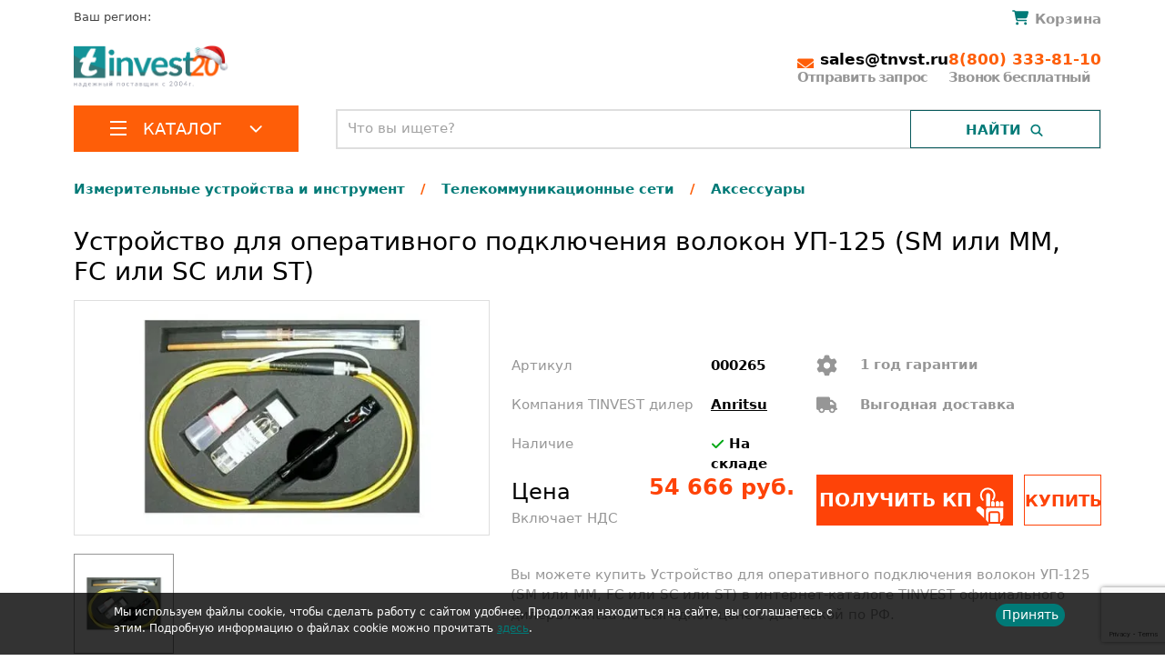

--- FILE ---
content_type: text/html; charset=UTF-8
request_url: https://tnvst.ru/catalog/aksessuary_tcsety/ystroistvo-dlya-operativnogo-podklucheniya-volokon-yp-125-sm-ili-mm-fc-ili-sc-ili-st/
body_size: 36366
content:
<!DOCTYPE html>
<html lang="ru" xml:lang="ru">
<head>

    <meta http-equiv="Content-Type" content="text/html; charset=UTF-8" />
<meta name="description" content="Устройство для оперативного подключения волокон УП-125 (SM или MM, FC или SC или ST) закажите у официального дилера TINVEST. Вы можете купить Устройство для оперативного подключения волокон УП-125 (SM или MM, FC или SC или ST) с бесплатной доставкой по РФ, гарантийное обслуживание, аренда." />
<script data-skip-moving="true">(function(w, d, n) {var cl = "bx-core";var ht = d.documentElement;var htc = ht ? ht.className : undefined;if (htc === undefined || htc.indexOf(cl) !== -1){return;}var ua = n.userAgent;if (/(iPad;)|(iPhone;)/i.test(ua)){cl += " bx-ios";}else if (/Windows/i.test(ua)){cl += ' bx-win';}else if (/Macintosh/i.test(ua)){cl += " bx-mac";}else if (/Linux/i.test(ua) && !/Android/i.test(ua)){cl += " bx-linux";}else if (/Android/i.test(ua)){cl += " bx-android";}cl += (/(ipad|iphone|android|mobile|touch)/i.test(ua) ? " bx-touch" : " bx-no-touch");cl += w.devicePixelRatio && w.devicePixelRatio >= 2? " bx-retina": " bx-no-retina";if (/AppleWebKit/.test(ua)){cl += " bx-chrome";}else if (/Opera/.test(ua)){cl += " bx-opera";}else if (/Firefox/.test(ua)){cl += " bx-firefox";}ht.className = htc ? htc + " " + cl : cl;})(window, document, navigator);</script>


<link href="/bitrix/js/ui/design-tokens/dist/ui.design-tokens.min.css?171652275023463" type="text/css"  rel="stylesheet" />

<link href="/bitrix/js/main/popup/dist/main.popup.bundle.min.css?176392339628056" type="text/css"  rel="stylesheet" />
<link href="/bitrix/cache/css/s1/tnvst/page_148a7eec0b6f8d2e22567061c6d0bb9e/page_148a7eec0b6f8d2e22567061c6d0bb9e_v1.css?176708508347278" type="text/css"  rel="stylesheet" />
<link href="/bitrix/cache/css/s1/tnvst/template_74bf1875f2d7167f0daf4e73e2809e9e/template_74bf1875f2d7167f0daf4e73e2809e9e_v1.css?1767085083334520" type="text/css"  data-template-style="true" rel="stylesheet" />




<script type="extension/settings" data-extension="currency.currency-core">{"region":"ru"}</script>



    <title>Устройство для оперативного подключения волокон УП-125 (SM или MM, FC или SC или ST) купить в интернет-магазине Tinvest в России, низкие цены, доставка</title>
    
    <meta http-equiv="Content-Type" content="text/html; charset=UTF-8" />
    <meta http-equiv="X-UA-Compatible" content="IE=edge">
    <meta name="viewport" content="user-scalable=no, initial-scale=1.0, maximum-scale=1.0, width=device-width">

    <meta name="theme-color" content="#ffffff">
    <link rel="apple-touch-icon" sizes="57x57" href="/upload/resize_cache/webp/local/assets/favicon/apple-icon-57x57.webp">
    <link rel="apple-touch-icon" sizes="60x60" href="/upload/resize_cache/webp/local/assets/favicon/apple-icon-60x60.webp">
    <link rel="apple-touch-icon" sizes="72x72" href="/upload/resize_cache/webp/local/assets/favicon/apple-icon-72x72.webp">
    <link rel="apple-touch-icon" sizes="76x76" href="/upload/resize_cache/webp/local/assets/favicon/apple-icon-76x76.webp">
    <link rel="apple-touch-icon" sizes="114x114" href="/upload/resize_cache/webp/local/assets/favicon/apple-icon-114x114.webp">
    <link rel="apple-touch-icon" sizes="120x120" href="/upload/resize_cache/webp/local/assets/favicon/apple-icon-120x120.webp">
    <link rel="apple-touch-icon" sizes="144x144" href="/upload/resize_cache/webp/local/assets/favicon/apple-icon-144x144.webp">
    <link rel="apple-touch-icon" sizes="152x152" href="/upload/resize_cache/webp/local/assets/favicon/apple-icon-152x152.webp">
    <link rel="apple-touch-icon" sizes="180x180" href="/upload/resize_cache/webp/local/assets/favicon/apple-icon-180x180.webp">
    <link rel="icon" type="image/png" sizes="192x192"  href="/upload/resize_cache/webp/local/assets/favicon/android-icon-192x192.webp">
    <link rel="icon" type="image/png" sizes="32x32" href="/upload/resize_cache/webp/local/assets/favicon/favicon-32x32.webp">
    <link rel="icon" type="image/png" sizes="96x96" href="/upload/resize_cache/webp/local/assets/favicon/favicon-96x96.webp">
    <link rel="icon" type="image/png" sizes="16x16" href="/upload/resize_cache/webp/local/assets/favicon/favicon-16x16.webp">
    <meta name="msapplication-TileColor" content="#ffffff">
    <meta name="msapplication-TileImage" content="/upload/resize_cache/webp/local/assets/favicon/ms-icon-144x144.webp">
    <meta name="theme-color" content="#ffffff">

    <meta property="og:title" content="Устройство для оперативного подключения волокон УП-125 (SM или MM, FC или SC или ST) купить в интернет-магазине Tinvest в России, низкие цены, доставка">
    <meta property="og:description" content="Устройство для оперативного подключения волокон УП-125 (SM или MM, FC или SC или ST) закажите у официального дилера TINVEST. Вы можете купить Устройство для оперативного подключения волокон УП-125 (SM или MM, FC или SC или ST) с бесплатной доставкой по РФ, гарантийное обслуживание, аренда.">




        <link rel="stylesheet" href="/local/css/style.css?v=1769284405" >

    
                                <link rel="stylesheet" href="https://cdn.jsdelivr.net/npm/swiper@11/swiper-bundle.min.css"/>
    
    
              
    <meta name="yandex-verification" content="ae7ec0a50619c3a9" />
    <meta name="yandex-verification" content="aa5d0d0188e9e063" />
</head>
<body>

<div class="top-line-panel hidden-xs hidden-sm ">
    <div class="container">
        <div class="row align-content-around">
            <div class="col-auto col-lg-2 col-xl-auto">
                <a href="/">                    <img alt="Tinvest.ru - каталог телеком оборудования" src="/local/images/logo.svg" class="logo img-fluid ">
                    </a>            </div>
            <div class="d-none d-lg-block col">
                <div id="title-search-1" class="search-form theme-green ">
	<form action="/search/index.php">
		<div class="bx-input-group">
			<input id="title-search-input-1" placeholder="Что вы ищете?" type="text" name="q" value="" autocomplete="off" class="search_suggest"/>
			<span class="bx-input-group-btn">
				<span class="bx-searchtitle-preloader view" id="title-search-1_preloader_item"></span>
				<button class="search_label" type="submit" name="s"><span>Найти</span></button>
			</span>
		</div>
	</form>
	
	</div>



            </div>
            <div class="col-auto header__contacts">
                <a href="mailto:sales@tnvst.ru" class="header__contacts-email">
                    <b>sales@tnvst.ru</b>
                </a>
                <a href="tel:+78003338110" class="header__contacts-phone">
                    <b>8(800) 333-81-10</b>
                </a>
            </div>
        </div>
    </div>
</div>
<div class="container header__container">
    <div class="row">
        <div class="col">
            <div class="header__region">
                Ваш регион: <!--'start_frame_cache_ZcCJkq'--><!--'end_frame_cache_ZcCJkq'-->            </div>
        </div>
        <div class="col">
            <div id="bx_basketFKauiI" class="bx-basket bx-opener"><!--'start_frame_cache_bx_basketFKauiI'-->    <a href="/basket/"><span class="top-basket-icon"></span>
        <span class="top-basket-text">Корзина</span></a>

<!--'end_frame_cache_bx_basketFKauiI'--></div>
        </div>
    </div>
    <div class="row justify-content-between header__logo-row">
        <div class="col-auto col-xl-2 col-3xl-3 header__logo">
            <a href="/">            <img alt="Tinvest.ru - каталог телеком оборудования" src="/upload/resize_cache/webp/local/images/logo.webp" class="img-fluid ">
                </a>        </div>
        <div class="col-auto d-none d-xxl-block col-xxl-7 col-3xl header__menu">
            

<nav class="header-menu">
			<a class="header-menu-link" href="/o-kompanii/">О компании</a>
		
			<a class="header-menu-link" href="/o-kompanii/otzyvy/">Отзывы</a>
		
			<a class="header-menu-link" href="/zakazchikam/sertifikaty/">Сертификаты</a>
		
			<a class="header-menu-link" href="/proizvoditeli/">Производители</a>
		
			<a class="header-menu-link" href="/solutions/">Решения</a>
		
			<a class="header-menu-link" href="/zakazchikam/oplata/">Оплата</a>
		
			<a class="header-menu-link" href="/zakazchikam/dostavka/">Доставка</a>
		
			<a class="header-menu-link" href="/kontakty/">Контакты</a>
		
</nav>



        </div>
        <div class="d-none d-md-flex col-auto header__contacts">
            <a href="mailto:sales@tnvst.ru"  class="header__contacts-email">
                <b>sales@tnvst.ru</b>
                <p>Отправить запрос</p>
            </a>
            <a href="tel:+78003338110" class="header__contacts-phone">
                <b>8(800) 333-81-10</b>
                <p>Звонок бесплатный</p>
            </a>
        </div>
    </div>
    <div class="row">
        <div class="col-12 col-md-3 col-left">
            <div class="header__catalog-menu ">
            <a href="/catalog/" class="header__catalog-button ">
                <div class="icon-bar"><span ></span> <span ></span> <span></span></div>
                <span class="navbar-brand">Каталог</span>
                <i></i>
            </a>
                            <div class="alphabetical-menu">
    <div class="close" onclick="hideMenu();">x</div>
<ul class="depth-1">
                <li>
                    <a class="is-parent" href="/catalog/izmeritelnoe-oborudovanie-i-instrument/" >
                        <img src="/upload/uf/0b0/0b018b85e05dd9b0c1d0d0150abd4f7b.svg" alt="Измерительные устройства и инструмент">                        Измерительные устройства и инструмент                    </a>
                    <ul class="depth-2">                            <li class="show-letter" data-letter="А"><a class="is-parent" href="/catalog/svarochnye-apparaty/"> Аппараты для сварки оптоволокна</a>
                            <ul class="depth-3">                                    <li  ><a href="/catalog/aksessuary-dlya-svarochnykh-apparatov/">Аксессуары для аппаратов сварки оптоволокна</a></li>
                                    </ul></li>                            <li class="show-letter" data-letter="Г"><a class="is-parent" href="/catalog/geodezicheskoe-oborudovanie/"> Геодезическое оборудование</a>
                            <ul class="depth-3">                                    <li  ><a href="/catalog/teodolity/"> Теодолиты</a></li>
                                                                        <li  ><a href="/catalog/3d-skanery/">3D-сканеры</a></li>
                                                                        <li  ><a href="/catalog/aksessuary-geodezi-oborudovanie/">Аксессуары для геодезического оборудования</a></li>
                                                                        <li  ><a href="/catalog/b-u-geodezicheskoe-oborudovanie/">Б/у геодезическое оборудование</a></li>
                                    <li class="depth-3_more">Показать ещё 11</li>                                    <li class="more-hidden" ><a href="/catalog/lazernye-dalnomery/">Лазерные дальномеры</a></li>
                                                                        <li class="more-hidden" ><a href="/catalog/lazernye-niveliry/">Лазерные нивелиры</a></li>
                                                                        <li class="more-hidden" ><a href="/catalog/lazernye-skanery/">Лазерные сканеры</a></li>
                                                                        <li class="more-hidden" ><a href="/catalog/opticheskie-dalnomery/">Оптические дальномеры</a></li>
                                                                        <li class="more-hidden" ><a href="/catalog/opticheskie-niveliry/">Оптические нивелиры</a></li>
                                                                        <li class="more-hidden" ><a href="/catalog/robotizirovannyy-takheometr/">Роботизированный тахеометр</a></li>
                                                                        <li class="more-hidden" ><a href="/catalog/ruchnoy-instrument/">Ручной инструмент</a></li>
                                                                        <li class="more-hidden" ><a href="/catalog/trassoiskateli-geodezicheskie/">Трассоискатели геодезические</a></li>
                                                                        <li class="more-hidden" ><a href="/catalog/trekery/">Трекеры</a></li>
                                                                        <li class="more-hidden" ><a href="/catalog/tsifrovye-niveliry/">Цифровые нивелиры</a></li>
                                                                        <li class="more-hidden" ><a href="/catalog/shtativy-geodezicheskie/">Штативы геодезические</a></li>
                                    </ul></li>                            <li class="show-letter" data-letter="И"><a  href="/catalog/izmeritelnye-mikroskopy/"> Измерительные микроскопы</a>
                            </li>                            <li class="show-letter" data-letter="К"><a  href="/catalog/koordinatno-izmeritelnye-mashiny/"> Координатно-измерительные машины</a>
                            </li>                            <li class="show-letter" data-letter="М"><a class="is-parent" href="/catalog/metrologiya-i-vkhodnoy-kontrol/"> Метрология и входной контроль</a>
                            <ul class="depth-3">                                    <li  ><a href="/catalog/kontrolno-diagnosticheskoe-oborudovanie-dlya-predpriyatiy/">Контрольно диагностические аппараты</a></li>
                                                                        <li  ><a href="/catalog/mery-soprotivleniy-induktivnosti-emkosti/">Меры сопротивлений индуктивности емкости</a></li>
                                                                        <li  ><a href="/catalog/tokovye-shunty/">Токовые шунты</a></li>
                                                                        <li  ><a href="/catalog/tsifrovye-multimetry/">Цифровые мультиметры</a></li>
                                    </ul></li>                            <li class="show-letter" data-letter="О"><a  href="/catalog/oborudovanie-dlya-profilaktiki-koronavirusa/"> Оборудование для профилактики коронавируса</a>
                            </li>                            <li class="show-letter" data-letter="П"><a  href="/catalog/peredvizhnye-laboratorii-liok/"> Передвижные лаборатории ЛИОК</a>
                            </li>                            <li ><a  href="/catalog/poverochnoe-oborudovanie/"> Поверочное оборудование</a>
                            </li>                            <li ><a class="is-parent" href="/catalog/pribory-nerazrushayushchego-kontrolya/"> Приборы неразрушающего контроля</a>
                            <ul class="depth-3">                                    <li  ><a href="/catalog/adgezimetry/">Адгезиметры</a></li>
                                                                        <li  ><a href="/catalog/vibrometry/">Виброметры</a></li>
                                                                        <li  ><a href="/catalog/defektoskopy/">Дефектоскопы</a></li>
                                                                        <li  ><a href="/catalog/dinamometry/">Динамометры</a></li>
                                    <li class="depth-3_more">Показать ещё 9</li>                                    <li class="more-hidden" ><a href="/catalog/izmeriteli-zashchitnogo-sloya-betona/">Измерители защитного слоя бетона</a></li>
                                                                        <li class="more-hidden" ><a href="/catalog/izmeriteli-krutyashchego-momenta/">Измерители крутящего момента</a></li>
                                                                        <li class="more-hidden" ><a href="/catalog/kontrol-kachestva-pokrytiya/">Контроль качества покрытия</a></li>
                                                                        <li class="more-hidden" ><a href="/catalog/magnitnyy-i-magnitoporoshkovyy-kontrol/">Магнитный и магнитопорошковый контроль</a></li>
                                                                        <li class="more-hidden" ><a href="/catalog/magnitometry/">Магнитометры</a></li>
                                                                        <li class="more-hidden" ><a href="/catalog/sklerometry/">Склерометры</a></li>
                                                                        <li class="more-hidden" ><a href="/catalog/tverdomery/">Твердомеры</a></li>
                                                                        <li class="more-hidden" ><a href="/catalog/tolshchinomery/">Толщиномеры</a></li>
                                                                        <li class="more-hidden" ><a href="/catalog/ferritometry/">Ферритометры</a></li>
                                    </ul></li>                            <li ><a class="is-parent" href="/catalog/pribory-teplovogo-kontrolya/"> Приборы теплового контроля</a>
                            <ul class="depth-3">                                    <li  ><a href="/catalog/pirometry/">Пирометры</a></li>
                                                                        <li  ><a href="/catalog/pozharnye-teplovizory/">Пожарные тепловизоры</a></li>
                                                                        <li  ><a href="/catalog/teplovizory-nauchnye/">Тепловизоры научные</a></li>
                                                                        <li  ><a href="/catalog/teplovizory-okhrannye/">Тепловизоры охранные</a></li>
                                    <li class="depth-3_more">Показать ещё 2</li>                                    <li class="more-hidden" ><a href="/catalog/teplovizory/">Тепловизоры строительные</a></li>
                                                                        <li class="more-hidden" ><a href="/catalog/termometry/">Термометры</a></li>
                                    </ul></li>                            <li class="show-letter" data-letter="Р"><a class="is-parent" href="/catalog/radioizmeritelnoe-oborudovanie/"> Радиоизмерительное оборудование</a>
                            <ul class="depth-3">                                    <li  ><a href="/catalog/analizatory/">Анализаторы</a></li>
                                                                        <li  ><a href="/catalog/generatory/">Генераторы сигналов</a></li>
                                                                        <li  ><a href="/catalog/izmeriteli-rlc-immitansa/">Измерители RLC (иммитанса)</a></li>
                                                                        <li  ><a href="/catalog/izmeriteli-achkh/">Измерители АЧХ</a></li>
                                    <li class="depth-3_more">Показать ещё 6</li>                                    <li class="more-hidden" ><a href="/catalog/izmeriteli-elektricheskoy-moshchnosti/">Измерители электрической мощности</a></li>
                                                                        <li class="more-hidden" ><a href="/catalog/izmeriteli-ems/">Измерители ЭМС</a></li>
                                                                        <li class="more-hidden" ><a href="/catalog/izmeritelnye-antenny/">Измерительные антенны</a></li>
                                                                        <li class="more-hidden" ><a href="/catalog/obuchayushchie-kompleksy/">Обучающие комплексы</a></li>
                                                                        <li class="more-hidden" ><a href="/catalog/tsifrovye-ostsillografy/">Цифровые осциллографы</a></li>
                                                                        <li class="more-hidden" ><a href="/catalog/chastotomery/">Частотомеры</a></li>
                                    </ul></li>                            <li class="show-letter" data-letter="Т"><a class="is-parent" href="/catalog/telekommunikatsionnye-seti/"> Телекоммуникационные сети</a>
                            <ul class="depth-3">                                    <li  ><a href="/catalog/aksessuary_tcsety/">Аксессуары</a></li>
                                                                        <li  ><a href="/catalog/opticheskie-analizatory/">Анализаторы оптического спектра</a></li>
                                                                        <li  ><a href="/catalog/analizatory-protokolov/">Анализаторы сетевых протоколов</a></li>
                                                                        <li  ><a href="/catalog/videomikroskopy/">Видеомикроскопы</a></li>
                                    <li class="depth-3_more">Показать ещё 17</li>                                    <li class="more-hidden" ><a href="/catalog/izmeriteli-moshchnosti/">Измерители оптической мощности</a></li>
                                                                        <li class="more-hidden" ><a href="/catalog/izmeriteli-urovnya-obratnogo-otrazheniya/">Измерители уровня обратного отражения</a></li>
                                                                        <li class="more-hidden" ><a href="/catalog/imitatory-trafika/">Имитаторы трафика</a></li>
                                                                        <li class="more-hidden" ><a href="/catalog/impulsnye-reflektometry/">Импульсные рефлектометры</a></li>
                                                                        <li class="more-hidden" ><a href="/catalog/instrument/">Инструмент</a></li>
                                                                        <li class="more-hidden" ><a href="/catalog/istochniki-opticheskogo-izlucheniya/">Источники оптического излучения</a></li>
                                                                        <li class="more-hidden" ><a href="/catalog/kabelnye-testery/">Кабельные тестеры</a></li>
                                                                        <li class="more-hidden" ><a href="/catalog/opredeliteli-defektov-volokna/">Определители обрывов и повреждений</a></li>
                                                                        <li class="more-hidden" ><a href="/catalog/reflektometry/">Оптические рефлектометры</a></li>
                                                                        <li class="more-hidden" ><a href="/catalog/opticheskie-testery/">Оптические тестеры</a></li>
                                                                        <li class="more-hidden" ><a href="/catalog/ochistiteli-konnektorov-i-raz-emov/">Очистители коннекторов и разъемов</a></li>
                                                                        <li class="more-hidden" ><a href="/catalog/razlichnye-ustrojstva/">Различные устройства</a></li>
                                                                        <li class="more-hidden" ><a href="/catalog/servisnoe-oborudovanie/">Сервисное оборудование</a></li>
                                                                        <li class="more-hidden" ><a href="/catalog/skalyvateli/">Скалыватели</a></li>
                                                                        <li class="more-hidden" ><a href="/catalog/opticheskie-telefony/">Телефоны оптические</a></li>
                                                                        <li class="more-hidden" ><a href="/catalog/oborudovanie-dlya-diagnostiki-xdsl/">Тестовые телефонные трубки</a></li>
                                                                        <li class="more-hidden" ><a href="/catalog/kabelnye-trassoiskateli/">Трассоискатели кабельных линий</a></li>
                                    </ul></li>                            <li ><a class="is-parent" href="/catalog/testery-dlya-videonablyudeniya/"> Тестеры для видеонаблюдения</a>
                            <ul class="depth-3">                                    <li  ><a href="/catalog/testery-ip-videosistem/">Тестеры IP-видеосистем</a></li>
                                                                        <li  ><a href="/catalog/testery-dlya-cctv/">Тестеры для CCTV</a></li>
                                    </ul></li>                            <li class="show-letter" data-letter="Э"><a class="is-parent" href="/catalog/elektroizmeritelnyy-instrument/"> Электроизмерительные инструменты</a>
                            <ul class="depth-3">                                    <li  ><a href="/catalog/izmeriteli-parametrov-uzo/"> Измерители параметров УЗО</a></li>
                                                                        <li  ><a href="/catalog/aksessuary-dlya-instrumenta/">Аксессуары для электроизмерительных инструментов</a></li>
                                                                        <li  ><a href="/catalog/analizatory-kachestva-elektroenergii/">Анализаторы качества электроэнергии</a></li>
                                                                        <li  ><a href="/catalog/videoskopy/">Видеоскопы</a></li>
                                    <li class="depth-3_more">Показать ещё 6</li>                                    <li class="more-hidden" ><a href="/catalog/izmeritel-parametrov-bezopasnosti-elektrooborudovania/">Измерители параметров безопасности электрооборудования</a></li>
                                                                        <li class="more-hidden" ><a href="/catalog/megaommetry/">Измерители сопротивления</a></li>
                                                                        <li class="more-hidden" ><a href="/catalog/indikatory-i-testery-napryazheniya/">Индикаторы и тестеры напряжения</a></li>
                                                                        <li class="more-hidden" ><a href="/catalog/kalibratory/">Калибраторы</a></li>
                                                                        <li class="more-hidden" ><a href="/catalog/modulnye-nagruzki/">Модульные нагрузки</a></li>
                                                                        <li class="more-hidden" ><a href="/catalog/tokovye-kleshchi/">Токовые клещи</a></li>
                                    </ul></li></ul>                </li>
                            <li>
                    <a class="is-parent" href="/catalog/komponenty-sks-vols/" >
                        <img src="/upload/uf/e27/e27470b85913b9738e087f3b15d8da37.svg" alt="Компоненты СКС, ВОЛС">                        Компоненты СКС, ВОЛС                    </a>
                    <ul class="depth-2">                            <li class="show-letter" data-letter="C"><a class="is-parent" href="/catalog/cwdm-dwdm/"> CWDM/DWDM</a>
                            <ul class="depth-3">                                    <li  ><a href="/catalog/oadm-odnovolokonnykh-cwdm-multipleksor-add-drop/">CWDM/DWDM системы</a></li>
                                                                        <li  ><a href="/catalog/wdm-splittery/">WDM сплиттеры</a></li>
                                                                        <li  ><a href="/catalog/opticheskie-moduli/">Оптические модули</a></li>
                                                                        <li  ><a href="/catalog/oborudovanie-dlya-testirovaniya-sistem-uplotneniya-cwdm/">Тестирование систем уплотнения CWDM</a></li>
                                    </ul></li>                            <li class="show-letter" data-letter="F"><a  href="/catalog/resheniya-pon-fttx/"> FTTX/GPON</a>
                            </li>                            <li class="show-letter" data-letter="К"><a class="is-parent" href="/catalog/volokonno-opticheskiy-kabel/"> Кабель волоконно-оптический</a>
                            <ul class="depth-3">                                    <li  ><a href="/catalog/vnutryanka/">Внутрянка</a></li>
                                                                        <li  ><a href="/catalog/vodnaya-glubokovodnaya-prokladka/">Водная/глубоководная прокладка</a></li>
                                                                        <li  ><a href="/catalog/kabelnaya-sborka/">Волоконно-оптические сборки</a></li>
                                                                        <li  ><a href="/catalog/grunt-kanalizatsiya/">Грунт/канализация</a></li>
                                    <li class="depth-3_more">Показать ещё 3</li>                                    <li class="more-hidden" ><a href="/catalog/podvesnoy/">Подвесной</a></li>
                                                                        <li class="more-hidden" ><a href="/catalog/raspredelitelnyy/">Распределительный</a></li>
                                                                        <li class="more-hidden" ><a href="/catalog/universalnyy/">Универсальный</a></li>
                                    </ul></li>                            <li ><a class="is-parent" href="/catalog/kabel-mednyy/"> Кабель медный</a>
                            <ul class="depth-3">                                    <li  ><a href="/catalog/vitaya-para/">Витая пара</a></li>
                                                                        <li  ><a href="/catalog/kommutatsionnye-paneli/">Коммутационные панели</a></li>
                                                                        <li  ><a href="/catalog/kommutatsionnye-shnury/">Коммутационные шнуры</a></li>
                                                                        <li  ><a href="/catalog/modul-vstavki/">Модуль-вставки</a></li>
                                    </ul></li>                            <li class="show-letter" data-letter="Л"><a  href="/catalog/lazernye-istochniki/"> Лазерные источники</a>
                            </li>                            <li class="show-letter" data-letter="П"><a class="is-parent" href="/catalog/passivnoe-setevoe-oborudovanie/"> Пассивное сетевое оборудование</a>
                            <ul class="depth-3">                                    <li  ><a href="/catalog/ctandartnye-opticheskie-patch-kordy/">Cтандартные патч-корды</a></li>
                                                                        <li  ><a href="/catalog/opticheskie-aksessuary/">Аксессуары</a></li>
                                                                        <li  ><a href="/catalog/attenyuatory/">Аттенюаторы</a></li>
                                                                        <li  ><a href="/catalog/blok-konteyner/">Блок-контейнеры</a></li>
                                    <li class="depth-3_more">Показать ещё 20</li>                                    <li class="more-hidden" ><a href="/catalog/bloki-rozetok-1u/">Блоки розеток 1U</a></li>
                                                                        <li class="more-hidden" ><a href="/catalog/bronirovannye-patchkordy/">Бронированные патчкорды</a></li>
                                                                        <li class="more-hidden" ><a href="/catalog/grozozashchita/">Грозозащита</a></li>
                                                                        <li class="more-hidden" ><a href="/catalog/kabel-pitaniya/">Кабель питания</a></li>
                                                                        <li class="more-hidden" ><a href="/catalog/kassetnye-mednye-i-opticheskie-mtp-resheniya/">Кассетные медные и оптические MTP- решения</a></li>
                                                                        <li class="more-hidden" ><a href="/catalog/komplektuyushchie-krone/">Комплектующие KRONE</a></li>
                                                                        <li class="more-hidden" ><a href="/catalog/termostaty-bloki-osveshcheniya-krepezhnye-nabory/">Комплектующие для шкафов</a></li>
                                                                        <li class="more-hidden" ><a href="/catalog/konnektory-dlya-ftth-splice-on-connectors-ilsintech/">Коннекторы для FTTH (Splice-On Connectors)</a></li>
                                                                        <li class="more-hidden" ><a href="/catalog/krossy-opticheskie/">Кроссы оптические</a></li>
                                                                        <li class="more-hidden" ><a href="/catalog/opticheskie-montazhnye-shnury-3-0-m/">Монтажные шнуры</a></li>
                                                                        <li class="more-hidden" ><a href="/catalog/opticheskie-adaptery/">Оптические адаптеры</a></li>
                                                                        <li class="more-hidden" ><a href="/catalog/opticheskie-mufty/">Оптические муфты</a></li>
                                                                        <li class="more-hidden" ><a href="/catalog/perekhodnye-rozetki-adaptery/">Оптические переходные розетки</a></li>
                                                                        <li class="more-hidden" ><a href="/catalog/pigteyly/">Оптические пигтейлы</a></li>
                                                                        <li class="more-hidden" ><a href="/catalog/patchkordy-lc-lc-uniboot/">Патчкорды LC-LC Uniboot</a></li>
                                                                        <li class="more-hidden" ><a href="/catalog/patchkordy-mpo-mtp/">Патчкорды MPO/MTP</a></li>
                                                                        <li class="more-hidden" ><a href="/catalog/opticheskie-razvetviteli-plc-planarnye/">Разветвители PLC (планарные)</a></li>
                                                                        <li class="more-hidden" ><a href="/catalog/opticheskie-razvetviteli-splavnye/">Разветвители сплавные</a></li>
                                                                        <li class="more-hidden" ><a href="/catalog/soedinitelnye-rozetki-adaptery/">Соединительные розетки (адаптеры)</a></li>
                                                                        <li class="more-hidden" ><a href="/catalog/telekommunikatsionnye-shkafy/">Телекоммуникационные шкафы</a></li>
                                    </ul></li>                            <li class="show-letter" data-letter="Р"><a  href="/catalog/ruchnye-lazernye-apparaty/"> Ручные лазерные аппараты</a>
                            </li>                            <li class="show-letter" data-letter="С"><a  href="/catalog/sistemy-lazernoy-obrabotki/"> Системы лазерной обработки</a>
                            </li></ul>                </li>
                            <li>
                    <a class="is-parent" href="/catalog/sistemy-bezopasnosti/" >
                        <img src="/upload/uf/b0d/b0d641ae1fcaf3cb01775f34cd8dfc24.svg" alt="Системы безопасности">                        Системы безопасности                    </a>
                    <ul class="depth-2">                            <li class="show-letter" data-letter="В"><a class="is-parent" href="/catalog/videonablyudenie/"> Видеонаблюдение</a>
                            <ul class="depth-3">                                    <li  ><a href="/catalog/ip-videoservery/">IP видеосерверы</a></li>
                                                                        <li  ><a href="/catalog/ip-videonablyudenie/">IP-видеонаблюдение</a></li>
                                                                        <li  ><a href="/catalog/ip-domofoniya/">IP-домофоны</a></li>
                                                                        <li  ><a href="/catalog/tvi-videonablyudenie/">TVI-видеонаблюдение</a></li>
                                    <li class="depth-3_more">Показать ещё 10</li>                                    <li class="more-hidden" ><a href="/catalog/aksessuary-dlya-videonablyudeniya/">Аксессуары для видеонаблюдения</a></li>
                                                                        <li class="more-hidden" ><a href="/catalog/vzryvozashchishchyennye-videokamery/">Взрывозащищённые видеокамеры</a></li>
                                                                        <li class="more-hidden" ><a href="/catalog/videoregistratory/">Видеорегистраторы</a></li>
                                                                        <li class="more-hidden" ><a href="/catalog/istochniki-pitaniya-dlya-videonablyudeniya/">Источники питания для видеонаблюдения</a></li>
                                                                        <li class="more-hidden" ><a href="/catalog/kronshteyny-i-krepleniya/">Кронштейны и крепления</a></li>
                                                                        <li class="more-hidden" ><a href="/catalog/multigibridnoe-videonablyudenie/">Мультигибридное видеонаблюдение</a></li>
                                                                        <li class="more-hidden" ><a href="/catalog/programmnoe-obespechenie/">Программное обеспечение</a></li>
                                                                        <li class="more-hidden" ><a href="/catalog/termokozhukhi/">Термокожухи</a></li>
                                                                        <li class="more-hidden" ><a href="/catalog/termoshkafy/">Термошкафы</a></li>
                                                                        <li class="more-hidden" ><a href="/catalog/udalennye-rabochie-mesta-operatora/">Удаленные рабочие места оператора</a></li>
                                    </ul></li>                            <li class="show-letter" data-letter="О"><a  href="/catalog/opoveshchenie/"> Оповещение</a>
                            </li>                            <li ><a  href="/catalog/okhranno-pozharnaya-signalizatsiya/"> Охранно-пожарная сигнализация</a>
                            </li>                            <li class="show-letter" data-letter="С"><a class="is-parent" href="/catalog/sistemy-kontrolya-prokhoda/"> Системы контроля прохода</a>
                            <ul class="depth-3">                                    <li  ><a href="/catalog/dlya-transporta/">Для транспорта</a></li>
                                                                        <li  ><a href="/catalog/dosmotrovoe-oborudovanie/">Досмотровое оборудование</a></li>
                                                                        <li  ><a href="/catalog/turnikety/">Турникеты</a></li>
                                    </ul></li>                            <li ><a class="is-parent" href="/catalog/skud/"> СКУД</a>
                            <ul class="depth-3">                                    <li  ><a href="/catalog/biometricheskie-terminaly/">Биометрические терминалы</a></li>
                                                                        <li  ><a href="/catalog/kontrollery/">Контроллеры</a></li>
                                                                        <li  ><a href="/catalog/schityvateli/">Считыватели</a></li>
                                    </ul></li>                            <li class="show-letter" data-letter="У"><a class="is-parent" href="/catalog/umnyy-dom/"> Умный дом</a>
                            <ul class="depth-3">                                    <li  ><a href="/catalog/aksessuary-dlya-umnogo-doma/">Аксессуары</a></li>
                                                                        <li  ><a href="/catalog/zamki/">Замки</a></li>
                                                                        <li  ><a href="/catalog/monitory-dlya-umnogo-doma/">Мониторы</a></li>
                                                                        <li  ><a href="/catalog/paneli/">Панели</a></li>
                                    <li class="depth-3_more">Показать ещё 1</li>                                    <li class="more-hidden" ><a href="/catalog/smart-datchiki/">Смарт-датчики</a></li>
                                    </ul></li>                            <li ><a  href="/catalog/uchet-rabochego-vremeni/"> Учет рабочего времени</a>
                            </li></ul>                </li>
                            <li>
                    <a class="is-parent" href="/catalog/avtomatizatsiya-monitoring-m2m/" >
                        <img src="/upload/uf/c85/c856299bf610c187ba87d745cc531153.svg" alt="Промышленная автоматизация">                        Промышленная автоматизация                    </a>
                    <ul class="depth-2">                            <li class="show-letter" data-letter=" "><a  href="/catalog/servery-tochnogo-vremeni/">  Серверы точного времени</a>
                            </li>                            <li class="show-letter" data-letter="Б"><a class="is-parent" href="/catalog/besprovodnoe-oborudovanie/"> Беспроводные устройства</a>
                            <ul class="depth-3">                                    <li  ><a href="/catalog/besprovodnye-ustroystva-dlya-promyshlennogo-ethernet/">Беспроводные устройства для промышленного Ethernet</a></li>
                                                                        <li  ><a href="/catalog/radiomosty/">Радиомосты для интернета</a></li>
                                    </ul></li>                            <li class="show-letter" data-letter="М"><a class="is-parent" href="/catalog/mayningovoe-oborudovanie/"> Майнинговое оборудование</a>
                            <ul class="depth-3">                                    <li  ><a href="/catalog/asiki-dlya-mayninga/">Асики для майнинга</a></li>
                                                                        <li  ><a href="/catalog/komplektuyushchie/">Комплектующие</a></li>
                                    </ul></li>                            <li ><a class="is-parent" href="/catalog/multiportovye_platy_rs_232422485_i_can/"> Мультипортовые платы RS-232/422/485 и CAN</a>
                            <ul class="depth-3">                                    <li  ><a href="/catalog/intellektualnye_platy/">Интеллектуальные платы</a></li>
                                                                        <li  ><a href="/catalog/platy_dlya_shiny_pc104_i_pc104_plus/">Платы для шины PC/104 и PC/104 Plus</a></li>
                                                                        <li  ><a href="/catalog/platy_dlya_shiny_pci/">Платы для шины PCI</a></li>
                                                                        <li  ><a href="/catalog/platy_dlya_shiny_pci_express/">Платы для шины PCI Express</a></li>
                                    <li class="depth-3_more">Показать ещё 2</li>                                    <li class="more-hidden" ><a href="/catalog/platy_dlya_shiny_universal_pci/">Платы для шины Universal PCI</a></li>
                                                                        <li class="more-hidden" ><a href="/catalog/platy_interfeiysa_can/">Платы интерфейса CAN</a></li>
                                    </ul></li>                            <li class="show-letter" data-letter="О"><a class="is-parent" href="/catalog/oborudovanie_dlya_avtomatizatsii/"> Оборудование для автоматизации</a>
                            <ul class="depth-3">                                    <li  ><a href="/catalog/aksessuary_oborudovanie_dlya_avtomatizatsii/">Аксессуары</a></li>
                                                                        <li  ><a href="/catalog/moduli_vvodavyvoda_signalov/">Модули ввода/вывода сигналов</a></li>
                                                                        <li  ><a href="/catalog/modulnye_korziny_vvodavyvoda_/">Модульные корзины ввода/вывода </a></li>
                                                                        <li  ><a href="/catalog/paneli_operatora_%28hmi%29/">Панели оператора (HMI)</a></li>
                                    <li class="depth-3_more">Показать ещё 5</li>                                    <li class="more-hidden" ><a href="/catalog/platy_vvodavyvoda_signalov/">Платы ввода/вывода сигналов</a></li>
                                                                        <li class="more-hidden" ><a href="/catalog/programmiruemye_kontrollery/">Программируемые контроллеры</a></li>
                                                                        <li class="more-hidden" ><a href="/catalog/sistemy_izmereniya/">Системы измерения</a></li>
                                                                        <li class="more-hidden" ><a href="/catalog/spetsializirovannye_moduli/">Специализированные модули</a></li>
                                                                        <li class="more-hidden" ><a href="/catalog/spetsializirovannye_platy/">Специализированные платы</a></li>
                                    </ul></li>                            <li class="show-letter" data-letter="П"><a class="is-parent" href="/catalog/preobrazovateli_com_portov_v_ethernet/"> Преобразователи COM-портов в Ethernet</a>
                            <ul class="depth-3">                                    <li  ><a href="/catalog/beskorpusnye_preobrazovateli/">Бескорпусные преобразователи</a></li>
                                                                        <li  ><a href="/catalog/besprovodnye_preobrazovateli/">Беспроводные преобразователи</a></li>
                                                                        <li  ><a href="/catalog/konsolnye_i_terminalnye_servery/">Консольные и терминальные серверы</a></li>
                                                                        <li  ><a href="/catalog/preobrazovatel_so_vstroennym_kommutatorom/">Преобразователь со встроенным коммутатором</a></li>
                                    <li class="depth-3_more">Показать ещё 1</li>                                    <li class="more-hidden" ><a href="/catalog/provodnye_preobrazovateli/">Проводные преобразователи</a></li>
                                    </ul></li>                            <li ><a class="is-parent" href="/catalog/preobrazovateli_i_povtoriteli/"> Преобразователи и повторители</a>
                            <ul class="depth-3">                                    <li  ><a href="/catalog/dsl_udliniteli_ethernet/">DSL-удлинители Ethernet</a></li>
                                                                        <li  ><a href="/catalog/usb_preobrazovateli/">USB-преобразователи</a></li>
                                                                        <li  ><a href="/catalog/usb_khaby/">USB-хабы</a></li>
                                                                        <li  ><a href="/catalog/zashchita_rs_232422485_ot_impulsnykh_pomekh/">Защита RS-232/422/485 от импульсных помех</a></li>
                                    <li class="depth-3_more">Показать ещё 6</li>                                    <li class="more-hidden" ><a href="/catalog/modulnye_preobrazovateli_interfeiysov/">Модульные преобразователи интерфейсов</a></li>
                                                                        <li class="more-hidden" ><a href="/catalog/povtoriteli_i_izolyatory_rs_232422485/">Повторители и изоляторы RS-232/422/485</a></li>
                                                                        <li class="more-hidden" ><a href="/catalog/preobrazovateli_rs_232_v_rs_422485/">Преобразователи RS-232 в RS-422/485</a></li>
                                                                        <li class="more-hidden" ><a href="/catalog/preobrazovateli_rs_232422485_v_optovolokno/">Преобразователи RS-232/422/485 в оптоволокно</a></li>
                                                                        <li class="more-hidden" ><a href="/catalog/preobrazovateli_protokolov/">Преобразователи протоколов</a></li>
                                                                        <li class="more-hidden" ><a href="/catalog/ustroiystva_can_interfeiysa/">Устройства CAN-интерфейса</a></li>
                                    </ul></li>                            <li ><a  href="/catalog/programmnoe_obespechenie_firmy_moxa/"> Программное обеспечение фирмы Moxa</a>
                            </li>                            <li ><a class="is-parent" href="/catalog/promyshlennye-pk/"> Промышленные ПК и ноутбуки</a>
                            <ul class="depth-3">                                    <li  ><a href="/catalog/front_compact_vstraivaemye_kompyutery/">Front Compact – Встраиваемые компьютеры</a></li>
                                                                        <li  ><a href="/catalog/front_deskwall_kompyutery_v_nastolno_nastennom_ispolnenii/">Front DeskWall – Компьютеры в настольно-настенном исполнении</a></li>
                                                                        <li  ><a href="/catalog/front_display_monitory/">Front Display – Мониторы</a></li>
                                                                        <li  ><a href="/catalog/front_office_kompyutery_dlya_biznesa/">Front Office – Компьютеры для бизнеса</a></li>
                                    <li class="depth-3_more">Показать ещё 27</li>                                    <li class="more-hidden" ><a href="/catalog/front_portable_perenosnye_rabochie_stantsii__noutbuki__planshety_i_kpk/">Front Portable – Переносные рабочие станции, ноутбуки, планшеты и КПК</a></li>
                                                                        <li class="more-hidden" ><a href="/catalog/front_rack_kompyutery_dlya_montazha_v_19_stoiyku/">Front Rack – Компьютеры для монтажа в 19” стойку</a></li>
                                                                        <li class="more-hidden" ><a href="/catalog/front_server_promyshlennye_servery/">Front Server – Промышленные серверы</a></li>
                                                                        <li class="more-hidden" ><a href="/catalog/front_station_panelnye_kompyutery/">Front Station – Панельные компьютеры</a></li>
                                                                        <li class="more-hidden" ><a href="/catalog/front_system_spetsializirovannye_resheniya/">Front System – Специализированные решения</a></li>
                                                                        <li class="more-hidden" ><a href="/catalog/abonentskie-stantsii/">Абонентские станции</a></li>
                                                                        <li class="more-hidden" ><a href="/catalog/aksessuary_promyshlennye_monitory_i_periferiya_/">Аксессуары</a></li>
                                                                        <li class="more-hidden" ><a href="/catalog/aksessuary_i_moduli_rasshireniya/">Аксессуары и модули расширения</a></li>
                                                                        <li class="more-hidden" ><a href="/catalog/vstraivaemye_kompyutery/">Встраиваемые компьютеры</a></li>
                                                                        <li class="more-hidden" ><a href="/catalog/zhk_konsoli_upravleniya/">ЖК - консоли управления</a></li>
                                                                        <li class="more-hidden" ><a href="/catalog/zashchishchennye-noutbuki/">Защищенные ноутбуки</a></li>
                                                                        <li class="more-hidden" ><a href="/catalog/kompaktnye-kompyutery/">Компактные компьютеры</a></li>
                                                                        <li class="more-hidden" ><a href="/catalog/kompyutery_v_19_stoiyku/">Компьютеры  в 19&quot; стойку</a></li>
                                                                        <li class="more-hidden" ><a href="/catalog/monitory_i_displei/">Мониторы и дисплеи</a></li>
                                                                        <li class="more-hidden" ><a href="/catalog/panelnye_kompyutery/">Панельные компьютеры</a></li>
                                                                        <li class="more-hidden" ><a href="/catalog/passivnye_kross_platy/">Пассивные кросс-платы</a></li>
                                                                        <li class="more-hidden" ><a href="/catalog/perenosnye-kompyutery-i-rabochie-stantsii/">Переносные компьютеры и рабочие станции</a></li>
                                                                        <li class="more-hidden" ><a href="/catalog/programmnoe_obespechenie_moxa/">Программное обеспечение</a></li>
                                                                        <li class="more-hidden" ><a href="/catalog/promyshlennye_bloki_pitaniya/">Промышленные блоки питания</a></li>
                                                                        <li class="more-hidden" ><a href="/catalog/promyshlennye_klaviatury/">Промышленные клавиатуры</a></li>
                                                                        <li class="more-hidden" ><a href="/catalog/promyshlennye_kompyuternye_korpusa/">Промышленные компьютерные корпуса</a></li>
                                                                        <li class="more-hidden" ><a href="/catalog/promyshlennye-planshety/">Промышленные планшеты</a></li>
                                                                        <li class="more-hidden" ><a href="/catalog/promyshlennye_protsessornye_platy/">Промышленные процессорные платы</a></li>
                                                                        <li class="more-hidden" ><a href="/catalog/promyshlennye-smartfony/">Промышленные смартфоны</a></li>
                                                                        <li class="more-hidden" ><a href="/catalog/professionalnye_ukazatelnye_ustroiystva/">Профессиональные указательные устройства</a></li>
                                                                        <li class="more-hidden" ><a href="/catalog/protsessory__pamyat_i_nakopiteli/">Процессоры, память и накопители</a></li>
                                                                        <li class="more-hidden" ><a href="/catalog/uskoriteli_neiyronnykh_seteiy/">Ускорители нейронных сетей</a></li>
                                    </ul></li>                            <li ><a class="is-parent" href="/catalog/promyshlennyiy_ethernet/"> Промышленный Ethernet</a>
                            <ul class="depth-3">                                    <li  ><a href="/catalog/vstraivaemye_kommutatory/">Встраиваемые коммутаторы</a></li>
                                                                        <li  ><a href="/catalog/kommutatory_dlya_stoiyki_19_i_moduli_k_nim/">Коммутаторы для стойки 19” и модули к ним</a></li>
                                                                        <li  ><a href="/catalog/kommutatory_dlya_transportnoiy_otrasli/">Коммутаторы для транспортной отрасли</a></li>
                                                                        <li  ><a href="/catalog/kommutatory_dlya_energeticheskoiy_otrasli_i_moduli_k_nim/">Коммутаторы для энергетической отрасли и модули к ним</a></li>
                                    <li class="depth-3_more">Показать ещё 5</li>                                    <li class="more-hidden" ><a href="/catalog/kommutatory_s_poe/">Коммутаторы с PoE</a></li>
                                                                        <li class="more-hidden" ><a href="/catalog/marshrutizatory_promyshlennyiy_ethernet/">Маршрутизаторы</a></li>
                                                                        <li class="more-hidden" ><a href="/catalog/modulnye_kommutatory_dlya_din_reiyki_i_moduli_k_nim/">Модульные коммутаторы для DIN-рейки и модули к ним</a></li>
                                                                        <li class="more-hidden" ><a href="/catalog/neupravlyaemye_kommutatory_dlya_din_reiyki/">Неуправляемые коммутаторы для DIN-рейки</a></li>
                                                                        <li class="more-hidden" ><a href="/catalog/upravlyaemye_kommutatory_dlya_din_reiyki/">Управляемые коммутаторы для DIN-рейки</a></li>
                                    </ul></li>                            <li class="show-letter" data-letter="Р"><a  href="/catalog/rabochie-stantsii-na-osnove-atx-plat/"> Рабочие станции на основе ATX плат</a>
                            </li>                            <li ><a class="is-parent" href="/catalog/roboty/"> Роботы</a>
                            <ul class="depth-3">                                    <li  ><a href="/catalog/scara-roboty/">SCARA-роботы</a></li>
                                                                        <li  ><a href="/catalog/avtomatizatsiya-proizvodstvennykh-protsessov/">Автоматизация производственных процессов</a></li>
                                                                        <li  ><a href="/catalog/avtomatizirovannye-stantsii/">Автоматизированные станции</a></li>
                                                                        <li  ><a href="/catalog/aksessuary-dlya-robotov/">Аксессуары для роботов</a></li>
                                    <li class="depth-3_more">Показать ещё 15</li>                                    <li class="more-hidden" ><a href="/catalog/bionicheskie-roboty-sobaki/">Бионические роботы-собаки</a></li>
                                                                        <li class="more-hidden" ><a href="/catalog/videoizmeritelnye-sistemy/">Видеоизмерительные системы</a></li>
                                                                        <li class="more-hidden" ><a href="/catalog/izmeritelnye-ruki/">Измерительные руки</a></li>
                                                                        <li class="more-hidden" ><a href="/catalog/kolesnye-i-gusenichnye-roboty/">Колесные и гусеничные роботы</a></li>
                                                                        <li class="more-hidden" ><a href="/catalog/kollaborativnye-roboty/">Коллаборативные роботы</a></li>
                                                                        <li class="more-hidden" ><a href="/catalog/kontrollery-dlya-robotov/">Контроллеры для роботов</a></li>
                                                                        <li class="more-hidden" ><a href="/catalog/kruglomery/">Кругломеры</a></li>
                                                                        <li class="more-hidden" ><a href="/catalog/obuchayushchie-roboty/">Обучающие роботы</a></li>
                                                                        <li class="more-hidden" ><a href="/catalog/povorotnye-pozitsionery/">Поворотные позиционеры</a></li>
                                                                        <li class="more-hidden" ><a href="/catalog/promyshlennye-roboty/">Промышленные роботы</a></li>
                                                                        <li class="more-hidden" ><a href="/catalog/promyshlennye-tomografy/">Промышленные томографы</a></li>
                                                                        <li class="more-hidden" ><a href="/catalog/roboty-pozharnye/">Роботы пожарные</a></li>
                                                                        <li class="more-hidden" ><a href="/catalog/roboty-gumanoidy/">Роботы-гуманоиды</a></li>
                                                                        <li class="more-hidden" ><a href="/catalog/servisnye-roboty/">Сервисные роботы</a></li>
                                                                        <li class="more-hidden" ><a href="/catalog/tekhnicheskoe-3d-zrenie/">Техническое 3D-зрение</a></li>
                                    </ul></li>                            <li class="show-letter" data-letter="С"><a  href="/catalog/sverkhzashchishchennye-vibroustoychivye-evm/"> Сверхзащищенные виброустойчивые ЭВМ</a>
                            </li>                            <li ><a class="is-parent" href="/catalog/sistemy-monitoringa/"> Системы контроля окружающей среды</a>
                            <ul class="depth-3">                                    <li  ><a href="/catalog/pribory-ekologicheskogo-kontrolya/"> Приборы экологического контроля</a></li>
                                                                        <li  ><a href="/catalog/ph-metry/">pH-метры и ТРМ</a></li>
                                                                        <li  ><a href="/catalog/aksessuary-dlya-sistem-kontrolya-sredy/">Аксессуары для систем контроля среды</a></li>
                                                                        <li  ><a href="/catalog/analizatory-kholodilnykh-sistem/">Анализаторы холодильных систем</a></li>
                                    <li class="depth-3_more">Показать ещё 19</li>                                    <li class="more-hidden" ><a href="/catalog/anemometry/">Анемометры и Балометры (скорость воздуха)</a></li>
                                                                        <li class="more-hidden" ><a href="/catalog/gazoanalizatory/">Газоанализаторы</a></li>
                                                                        <li class="more-hidden" ><a href="/catalog/izmeriteli-parametrov-sredy/">Измерители параметров среды</a></li>
                                                                        <li class="more-hidden" ><a href="/catalog/izmeriteli-svetovogo-potoka/">Измерители светового потока</a></li>
                                                                        <li class="more-hidden" ><a href="/catalog/izmeriteli-teplovoy-obluchennosti/">Измерители тепловой облученности</a></li>
                                                                        <li class="more-hidden" ><a href="/catalog/loggery-dannykh/">Логгеры данных</a></li>
                                                                        <li class="more-hidden" ><a href="/catalog/lyuks-zvuk-skorost-vrashcheniya-osveshchyennost/">Люкс, звук, скорость вращения, освещённость</a></li>
                                                                        <li class="more-hidden" ><a href="/catalog/difmanometry/">Манометры</a></li>
                                                                        <li class="more-hidden" ><a href="/catalog/pribory-otsenki-kachestva-vozdukha/">Приборы оценки качества воздуха</a></li>
                                                                        <li class="more-hidden" ><a href="/catalog/sistemy-kontrolya-kachestva-i-raskhoda-vody/">Системы контроля качества и расхода воды</a></li>
                                                                        <li class="more-hidden" ><a href="/catalog/smart-zondy/">Смарт-зонды</a></li>
                                                                        <li class="more-hidden" ><a href="/catalog/spektrokolorimetry/">Спектроколориметры</a></li>
                                                                        <li class="more-hidden" ><a href="/catalog/schetchiki-szhatogo-vozdukha/">Счетчики сжатого воздуха</a></li>
                                                                        <li class="more-hidden" ><a href="/catalog/termogigrometry/">Термогигрометры</a></li>
                                                                        <li class="more-hidden" ><a href="/catalog/termometry-pishchevye/">Термометры пищевые</a></li>
                                                                        <li class="more-hidden" ><a href="/catalog/testery-vozdukha/">Тестеры воздуха</a></li>
                                                                        <li class="more-hidden" ><a href="/catalog/testy-hygiena/">Тесты Hygiena</a></li>
                                                                        <li class="more-hidden" ><a href="/catalog/uf-radiometry/">УФ-радиометры</a></li>
                                                                        <li class="more-hidden" ><a href="/catalog/shumomery-i-analizatory-pyli-casella/">Шумомеры и анализаторы пыли</a></li>
                                    </ul></li>                            <li ><a  href="/catalog/sistemy-na-baze-krosspaneley/"> Системы на базе кросспанелей</a>
                            </li>                            <li class="show-letter" data-letter="Т"><a class="is-parent" href="/catalog/tonkie-klienty-tonk/"> Тонкие клиенты</a>
                            <ul class="depth-3">                                    <li  ><a href="/catalog/kabeli-i-bloki-pitaniya/">Кабели и блоки питания</a></li>
                                                                        <li  ><a href="/catalog/komponenty-i-moduli/">Компоненты и модули</a></li>
                                    </ul></li></ul>                </li>
                            <li>
                    <a class="is-parent" href="/catalog/av-oborudovanie/" >
                        <img src="/upload/uf/be5/be574df06839bb7cd6bb8c5beb2e46a8.svg" alt="Аудио-видео оборудование">                        Аудио-видео оборудование                    </a>
                    <ul class="depth-2">                            <li class="show-letter" data-letter="P"><a  href="/catalog/av_pdp-paneli/"> PDP Панели</a>
                            </li>                            <li class="show-letter" data-letter="А"><a  href="/catalog/av_akusticheskie-sistemy/"> Акустические системы</a>
                            </li>                            <li ><a  href="/catalog/arkhitekturnye_resheniya/"> Архитектурные решения</a>
                            </li>                            <li ><a  href="/catalog/av_audio-istochniki/"> Аудио источники</a>
                            </li>                            <li class="show-letter" data-letter="В"><a  href="/catalog/vzaimodeiystvie/"> Взаимодействие</a>
                            </li>                            <li ><a  href="/catalog/videopaneli/"> Видеопанели</a>
                            </li>                            <li ><a  href="/catalog/av_videoprocessory/"> Видеопроцессоры</a>
                            </li>                            <li ><a class="is-parent" href="/catalog/vydvizhnye_monitory/"> Выдвижные мониторы</a>
                            <ul class="depth-3">                                    <li  ><a href="/catalog/dvustoronnie/">Двусторонние</a></li>
                                                                        <li  ><a href="/catalog/s_kongress_sistemoiy/">С конгресс системой</a></li>
                                                                        <li  ><a href="/catalog/s_reguliruemym_uglom_naklona/">С регулируемым углом наклона</a></li>
                                                                        <li  ><a href="/catalog/s_fiksirovannym_uglom_naklona/">С фиксированным углом наклона</a></li>
                                    <li class="depth-3_more">Показать ещё 3</li>                                    <li class="more-hidden" ><a href="/catalog/skladnye/">Складные</a></li>
                                                                        <li class="more-hidden" ><a href="/catalog/statsionarnyiy/">Стационарный</a></li>
                                                                        <li class="more-hidden" ><a href="/catalog/ultratonkiiy/">Ультратонкий</a></li>
                                    </ul></li>                            <li class="show-letter" data-letter="Г"><a  href="/catalog/golograficheskoe-oborudovanie/"> Голографическое оборудование</a>
                            </li>                            <li class="show-letter" data-letter="Д"><a  href="/catalog/av_dokument-kamery/"> Документ-камеры</a>
                            </li>                            <li class="show-letter" data-letter="И"><a  href="/catalog/av_interaktivnye-doski/"> Интерактивные доски</a>
                            </li>                            <li ><a  href="/catalog/av_interaktivnye-paneli/"> Интерактивные панели</a>
                            </li>                            <li ><a  href="/catalog/av_interaktivnye-sistemy-golosovaniya/"> Интерактивные системы голосования</a>
                            </li>                            <li ><a  href="/catalog/interaktivnye-tribuny/"> Интерактивные трибуны</a>
                            </li>                            <li class="show-letter" data-letter="К"><a  href="/catalog/av_kabeli-konnektory-aksessuary/"> Кабели, коннекторы, аксессуары</a>
                            </li>                            <li ><a  href="/catalog/av_kommutatory-i-matrichnye-kommutatory/"> Коммутаторы и матричные коммутаторы</a>
                            </li>                            <li ><a  href="/catalog/av_kongress-pulty/"> Конгресс пульты</a>
                            </li>                            <li ><a  href="/catalog/av_krepleniya-dlya-proektorov/"> Крепления для проекторов</a>
                            </li>                            <li class="show-letter" data-letter="Л"><a  href="/catalog/av_lampy-dlya-proektorov/"> Лампы для проекторов</a>
                            </li>                            <li ><a  href="/catalog/av_linzy-k-proektoram/"> Линзы к проекторам</a>
                            </li>                            <li ><a  href="/catalog/av_lifty-proektornye/"> Лифты проекторные</a>
                            </li>                            <li class="show-letter" data-letter="М"><a  href="/catalog/av_masshtabatory-i-preobrazovateli-signalov/"> Масштабаторы и преобразователи сигналов</a>
                            </li>                            <li ><a  href="/catalog/av_mikroskopy-cifrovye/"> Микроскопы цифровые</a>
                            </li>                            <li ><a  href="/catalog/av_mikrofony/"> Микрофоны</a>
                            </li>                            <li ><a  href="/catalog/av_mikshery-i-audio-processory/"> Микшеры и аудио процессоры</a>
                            </li>                            <li ><a  href="/catalog/virtualnaya-realnost/"> Мобильные классы виртуальной реальности</a>
                            </li>                            <li ><a  href="/catalog/av_moduli-pitaniya/"> Модули питания</a>
                            </li>                            <li ><a  href="/catalog/av_multimedia-proektory/"> Мультимедиа-проекторы</a>
                            </li>                            <li class="show-letter" data-letter="О"><a  href="/catalog/av_obektivy-dlya-proektorov/"> Объективы для проекторов</a>
                            </li>                            <li class="show-letter" data-letter="П"><a  href="/catalog/proektsionnoe-oborudovanie/"> Проекционное оборудование</a>
                            </li>                            <li ><a  href="/catalog/av_professionalnye-mini-pk-dlya-digital-signage/"> Профессиональные мини-ПК для Digital Signage</a>
                            </li>                            <li class="show-letter" data-letter="С"><a  href="/catalog/av_sistemy-sinhroperevoda/"> Системы синхроперевода</a>
                            </li>                            <li class="show-letter" data-letter="Т"><a  href="/catalog/terminaly-samoobsluzhivaniya-i-kassy/"> Терминалы самообслуживания и кассы</a>
                            </li>                            <li class="show-letter" data-letter="У"><a  href="/catalog/av_udliniteli-interfeysa-i-povtoriteli/"> Удлинители интерфейса и повторители</a>
                            </li>                            <li ><a  href="/catalog/av_usiliteli-moschnosti/"> Усилители мощности</a>
                            </li>                            <li class="show-letter" data-letter="Ц"><a  href="/catalog/av_centralnyy-blok/"> Центральный блок</a>
                            </li>                            <li class="show-letter" data-letter="Э"><a  href="/catalog/av_ekrany/"> Экраны</a>
                            </li></ul>                </li>
                            <li>
                    <a class="is-parent" href="/catalog/setevoe-oborudovanie/" >
                        <img src="/upload/uf/729/729cb3ea044d15022d2bba847a86656f.svg" alt="Сетевое / IP оборудование">                        Сетевое / IP оборудование                    </a>
                    <ul class="depth-2">                            <li class="show-letter" data-letter="P"><a  href="/catalog/poe-inzhektory-splittery/"> PoE инжекторы, сплиттеры</a>
                            </li>                            <li class="show-letter" data-letter="S"><a  href="/catalog/sdh-oborudovanie/"> SDH мультиплексоры</a>
                            </li>                            <li class="show-letter" data-letter="V"><a class="is-parent" href="/catalog/voip-oborudovanie-i-telefoniya/"> VoIP</a>
                            <ul class="depth-3">                                    <li  ><a href="/catalog/ip-telefony/">IP телефоны</a></li>
                                                                        <li  ><a href="/catalog/avtomaticheskie-telefonnye-stantsii-ip-atc/">IP-ATC</a></li>
                                                                        <li  ><a href="/catalog/voip-shlyuzy/">VoIP шлюзы</a></li>
                                                                        <li  ><a href="/catalog/telefonnye-garnitury/">Телефонные гарнитуры</a></li>
                                    </ul></li>                            <li class="show-letter" data-letter="А"><a  href="/catalog/adaptery-pitaniya/"> Адаптеры питания</a>
                            </li>                            <li class="show-letter" data-letter="Б"><a  href="/catalog/besprovodnye-tochki-dostupa/"> Беспроводные точки доступа</a>
                            </li>                            <li class="show-letter" data-letter="К"><a class="is-parent" href="/catalog/kommutatory/"> Коммутаторы Ethernet</a>
                            <ul class="depth-3">                                    <li  ><a href="/catalog/infiniband-kommutatory/">InfiniBand коммутаторы</a></li>
                                                                        <li  ><a href="/catalog/aksessuary-dlya-kommutatorov/">Аксессуары для коммутаторов</a></li>
                                                                        <li  ><a href="/catalog/kommutatory-fiber-chanel/">Коммутаторы Fibre Channel</a></li>
                                                                        <li  ><a href="/catalog/kommutatory-seti-khraneniya-dannykh/">Коммутаторы сети хранения данных</a></li>
                                    <li class="depth-3_more">Показать ещё 2</li>                                    <li class="more-hidden" ><a href="/catalog/kommutatory-tsod/">Коммутаторы ЦОД</a></li>
                                                                        <li class="more-hidden" ><a href="/catalog/modulnye-kommutatory/">Модульные коммутаторы</a></li>
                                    </ul></li>                            <li class="show-letter" data-letter="М"><a  href="/catalog/marshrutizatory/"> Маршрутизаторы</a>
                            </li>                            <li ><a class="is-parent" href="/catalog/mediakonvertery/"> Медиаконвертеры</a>
                            <ul class="depth-3">                                    <li  ><a href="/catalog/mediakonvertery-10g/">Медиаконвертеры 10G</a></li>
                                                                        <li  ><a href="/catalog/mediakonvertery-1g/">Медиаконвертеры 1G</a></li>
                                    </ul></li>                            <li ><a  href="/catalog/mezhsetevye-ekrany/"> Межсетевые экраны</a>
                            </li>                            <li class="show-letter" data-letter="С"><a  href="/catalog/sistemy-videokonferentssvyazi-vks/"> Системы видеоконференцсвязи ВКС</a>
                            </li>                            <li ><a class="is-parent" href="/catalog/sistemy-shirokopolosnogo-besprovodnogo-dostupa/"> Системы широкополосного беспроводного доступа</a>
                            <ul class="depth-3">                                    <li  ><a href="/catalog/besprovodnye-marshrutizatory-infinet/">Беспроводные маршрутизаторы Infinet</a></li>
                                    </ul></li></ul>                </li>
                            <li>
                    <a class="is-parent" href="/catalog/servery/" >
                        <img src="/upload/uf/1ce/1ce7b01ca485369eb9eaf365c629ec87.svg" alt="Серверы/СХД">                        Серверы/СХД                    </a>
                    <ul class="depth-2">                            <li class="show-letter" data-letter="B"><a  href="/catalog/bare-metal-servera/"> Bare Metal сервера</a>
                            </li>                            <li ><a  href="/catalog/blade-servers/"> Blade-серверы</a>
                            </li>                            <li class="show-letter" data-letter="N"><a  href="/catalog/nas-servery/"> NAS-серверы</a>
                            </li>                            <li class="show-letter" data-letter="O"><a  href="/catalog/ocp-servery/"> OCP-серверы</a>
                            </li>                            <li class="show-letter" data-letter="Г"><a  href="/catalog/graficheskie-uskoriteli-dlya-oblachnykh-vychisleniy-i-data-tsentrov/"> Графические ускорители для облачных вычислений и дата-центров</a>
                            </li>                            <li class="show-letter" data-letter="Д"><a  href="/catalog/diskovye-massivy-i-polki/"> Дисковые массивы и полки</a>
                            </li>                            <li class="show-letter" data-letter="К"><a  href="/catalog/komplektuyushchie-dlya-serverov/"> Комплектующие для серверов</a>
                            </li>                            <li class="show-letter" data-letter="М"><a  href="/catalog/modulnye-servery/"> Модульные серверы</a>
                            </li>                            <li class="show-letter" data-letter="П"><a  href="/catalog/platformy-dlya-setevykh-ustroystv-i-sredstv-zashchity-informatsii/"> Платформы для сетевых устройств и средств защиты информации</a>
                            </li>                            <li ><a  href="/catalog/programmnoe-obespechenie-server/"> Программное обеспечение</a>
                            </li>                            <li class="show-letter" data-letter="С"><a  href="/catalog/servernye-platformy/"> Серверные платформы</a>
                            </li>                            <li ><a  href="/catalog/servery-all-flash-nvme/"> Серверы All-Flash NVMe</a>
                            </li>                            <li ><a  href="/catalog/servery-twin-microcloud/"> Серверы Twin | MicroCloud</a>
                            </li>                            <li ><a class="is-parent" href="/catalog/superkompyutery/"> Серверы с GPU для обучения ИИ и суперкомпьютеры</a>
                            <ul class="depth-3">                                    <li  ><a href="/catalog/servernye-gpu-platformy/">Серверные GPU платформы</a></li>
                                    </ul></li>                            <li ><a class="is-parent" href="/catalog/sistemy-khraneniya-dannykh/"> Системы хранения данных</a>
                            <ul class="depth-3">                                    <li  ><a href="/catalog/programmnyy-kompleks-dlya-sozdaniya-sistemy-khraneniya-dannykh/">Программный комплекс для создания системы хранения данных</a></li>
                                    </ul></li>                            <li ><a class="is-parent" href="/catalog/stoechnye-servera/"> Стоечные сервера</a>
                            <ul class="depth-3">                                    <li  ><a href="/catalog/servery-arkhitektury-loongson/">Серверы архитектуры Loongson</a></li>
                                                                        <li  ><a href="/catalog/servery-arkhitektury-elbrus/">Серверы архитектуры Эльбрус</a></li>
                                    </ul></li></ul>                </li>
                            <li>
                    <a class="is-parent" href="/catalog/pk-orgtekhnika/" >
                        <img src="/upload/uf/c3f/c3fb82db50630a9ef890d147f8c142be.svg" alt="ПК/оргтехника">                        ПК/оргтехника                    </a>
                    <ul class="depth-2">                            <li class="show-letter" data-letter=" "><a  href="/catalog/nastolnye-pk/">  Настольные ПК</a>
                            </li>                            <li class="show-letter" data-letter="М"><a  href="/catalog/monitory/"> Мониторы</a>
                            </li>                            <li ><a  href="/catalog/monobloki-dlya-biznesa/"> Моноблоки для бизнеса</a>
                            </li>                            <li ><a  href="/catalog/mfu/"> МФУ</a>
                            </li>                            <li class="show-letter" data-letter="Н"><a  href="/catalog/noutbuki/"> Ноутбуки</a>
                            </li>                            <li class="show-letter" data-letter="П"><a  href="/catalog/planshetnye-kompyutery/"> Планшетные компьютеры</a>
                            </li>                            <li ><a  href="/catalog/printery-i-skanery/"> Принтеры и сканеры</a>
                            </li>                            <li class="show-letter" data-letter="Р"><a  href="/catalog/rabochie-stantsii/"> Рабочие станции</a>
                            </li>                            <li class="show-letter" data-letter="С"><a  href="/catalog/smartfony/"> Смартфоны</a>
                            </li></ul>                </li>
                            <li>
                    <a class="is-parent" href="/catalog/elektroinstrument/" >
                        <img src="/upload/uf/fad/faddea9889b90f310b0aee48e11470cd.svg" alt="Электрооборудование">                        Электрооборудование                    </a>
                    <ul class="depth-2">                            <li class="show-letter" data-letter="Г"><a  href="/catalog/glavnye-raspredelitelnye-shchity-i-raspredelitelnye-ustroystva-nizkogo-napryazheniya/"> Главные распределительные щиты и распределительные устройства низкого напряжения</a>
                            </li>                            <li class="show-letter" data-letter="З"><a  href="/catalog/zaryadnye-ustroystva/"> Зарядные устройства</a>
                            </li>                            <li class="show-letter" data-letter="И"><a class="is-parent" href="/catalog/istochniki-bespereboynogo-pitaniya/"> Источники бесперебойного питания</a>
                            <ul class="depth-3">                                    <li  ><a href="/catalog/aksessuary-dlya-ibp/">Аксессуары для ИБП</a></li>
                                                                        <li  ><a href="/catalog/bloki-batarey-dlya-ibp/">Блоки батарей для ИБП</a></li>
                                                                        <li  ><a href="/catalog/resheniya-dlya-sistem-nakopleniya-energii/">Решения для систем накопления энергии</a></li>
                                    </ul></li>                            <li ><a class="is-parent" href="/catalog/istochniki-pitaniya/"> Источники питания</a>
                            <ul class="depth-3">                                    <li  ><a href="/catalog/aksessuary-i-optsii-dlya-istochnikov-pitaniya/">Аксессуары и опции для источников питания</a></li>
                                                                        <li  ><a href="/catalog/impulsnye-istochniki-pitaniya/">Импульсные источники питания</a></li>
                                                                        <li  ><a href="/catalog/istochniki-pitaniya-peremennogo-toka/">Источники питания переменного тока</a></li>
                                                                        <li  ><a href="/catalog/istochniki-pitaniya-postoyannogo-i-peremennogo-toka/">Источники питания постоянного и переменного тока</a></li>
                                    <li class="depth-3_more">Показать ещё 3</li>                                    <li class="more-hidden" ><a href="/catalog/istochniki-pitaniya-postoyannogo-toka/">Источники питания постоянного тока</a></li>
                                                                        <li class="more-hidden" ><a href="/catalog/lineynye-istochniki-pitaniya/">Линейные источники питания</a></li>
                                                                        <li class="more-hidden" ><a href="/catalog/usiliteli-moshchnosti/">Усилители мощности</a></li>
                                    </ul></li>                            <li class="show-letter" data-letter="Л"><a  href="/catalog/lazernoe-oborudovanie/"> Лазерное оборудование</a>
                            </li>                            <li class="show-letter" data-letter="Р"><a class="is-parent" href="/catalog/raspredelenie_elektropitaniya/"> Распределение электропитания</a>
                            <ul class="depth-3">                                    <li  ><a href="/catalog/pdu/">PDU</a></li>
                                                                        <li  ><a href="/catalog/avr/">АВР</a></li>
                                                                        <li  ><a href="/catalog/gibridnye_avr/">Гибридные АВР</a></li>
                                                                        <li  ><a href="/catalog/intellektualnye_pdu/">Интеллектуальные PDU</a></li>
                                    <li class="depth-3_more">Показать ещё 1</li>                                    <li class="more-hidden" ><a href="/catalog/kabeli_i_aksessuary_dlya_pdu/">Кабели и аксессуары для PDU</a></li>
                                    </ul></li>                            <li class="show-letter" data-letter="У"><a  href="/catalog/ustroystvo-testirovaniya-akb/"> Устройство тестирования АКБ</a>
                            </li>                            <li class="show-letter" data-letter="Щ"><a  href="/catalog/shchity-stantsiy-upravleniya/"> Щиты станций управления</a>
                            </li>                            <li class="show-letter" data-letter="Э"><a class="is-parent" href="/catalog/elektro-instrument/"> Электроинструмент</a>
                            <ul class="depth-3">                                    <li  ><a href="/catalog/payalnye-stantsii/">Паяльные станции</a></li>
                                    </ul></li></ul>                </li>
                            <li>
                    <a class="is-parent" href="/catalog/data-tsentr/" >
                        <img src="/upload/uf/1ba/yt59yozd2eqdsfbwkef045dexwl7pzt6.svg" alt="Дата центр">                        Дата центр                    </a>
                    <ul class="depth-2">                            <li class="show-letter" data-letter="Б"><a  href="/catalog/raspredeliteli-elektropitaniya/"> Блоки распределения питания PDU</a>
                            </li>                            <li class="show-letter" data-letter="М"><a  href="/catalog/mezhryadnye-vnutriryadnye-konditsionery-dlya-data-tsentrov/"> Межрядные/внутрирядные кондиционеры для дата-центров</a>
                            </li>                            <li ><a  href="/catalog/mikrotsod/"> Микро ЦОД</a>
                            </li>                            <li ><a  href="/catalog/mobilnyy-tsod/"> Мобильный ЦОД</a>
                            </li>                            <li ><a class="is-parent" href="/catalog/monitoring-servernykh-tsod/"> Мониторинг серверных/ЦОД</a>
                            <ul class="depth-3">                                    <li  ><a href="/catalog/sistema-kontrolya-intellekt-modul/">Система контроля Интеллект модуль</a></li>
                                    </ul></li>                            <li class="show-letter" data-letter="П"><a  href="/catalog/pretsizionnye-konditsionery-dlya-tsod/"> Прецизионные кондиционеры для ЦОД</a>
                            </li>                            <li class="show-letter" data-letter="Ч"><a  href="/catalog/chillery/"> Чиллеры</a>
                            </li>                            <li class="show-letter" data-letter="Ш"><a  href="/catalog/shkafnye-konditsionery-dlya-tsod/"> Шкафные кондиционеры для ЦОД</a>
                            </li></ul>                </li>
                            <li>
                    <a class="is-parent" href="/catalog/importozameshchenie/" >
                        <img src="/upload/uf/d4b/y7xhnkknzwnosnq4t60gbjw3d3d86q9d.svg" alt="Импортозамещение">                        Импортозамещение                    </a>
                    <ul class="depth-2">                            <li class="show-letter" data-letter="И"><a  href="/catalog/interaktivnoe-oborudovanie-v-reestre-minpromtorga-i-torp/"> Интерактивное оборудование в реестре Минпромторга и ТОРП</a>
                            </li>                            <li class="show-letter" data-letter="Т"><a class="is-parent" href="/catalog/telekommunikatsionnoe-oborudovanie-v-reestre-minpromtorga-i-torp/"> Телекоммуникационное оборудование в реестре Минпромторга и ТОРП</a>
                            <ul class="depth-3">                                    <li  ><a href="/catalog/ip-ats-v-reestre-minpromtorga-i-torp/">IP АТС в реестре Минпромторга и ТОРП</a></li>
                                                                        <li  ><a href="/catalog/ip-videokamery-v-reestre-minpromtorg/">IP-видеокамеры в реестре Минпромторг</a></li>
                                                                        <li  ><a href="/catalog/ibp-v-reestre-minpromtorga-i-torp/">ИБП в реестре Минпромторга и ТОРП</a></li>
                                                                        <li  ><a href="/catalog/kompyutery-v-reestre-minpromtorga-i-torp/">Компьютеры в реестре Минпромторга и ТОРП</a></li>
                                    <li class="depth-3_more">Показать ещё 7</li>                                    <li class="more-hidden" ><a href="/catalog/monitory-v-reestre-minpromtorga-i-torp/">Мониторы в реестре Минпромторга и ТОРП</a></li>
                                                                        <li class="more-hidden" ><a href="/catalog/monobloki-v-reestre-minpromtorga-i-torp/">Моноблоки в реестре Минпромторга и ТОРП</a></li>
                                                                        <li class="more-hidden" ><a href="/catalog/noutbuki-v-reestre-minpromtorga-i-torp/">Ноутбуки в реестре Минпромторга и ТОРП</a></li>
                                                                        <li class="more-hidden" ><a href="/catalog/planshetnye-kompyutery-v-reestre-minpromtorga-i-torp/">Планшетные компьютеры в реестре Минпромторга и ТОРП</a></li>
                                                                        <li class="more-hidden" ><a href="/catalog/rabochie-stantsii-v-reestre-minpromtorga-i-torp/">Рабочие станции в реестре Минпромторга и ТОРП</a></li>
                                                                        <li class="more-hidden" ><a href="/catalog/servery-v-reestre-minpromtorga-i-torp/">Серверы в реестре Минпромторга и ТОРП</a></li>
                                                                        <li class="more-hidden" ><a href="/catalog/sistemy-khraneniya-dannykh-v-reestre-minpromtorga-i-torp/">Системы хранения данных в реестре Минпромторга и ТОРП</a></li>
                                    </ul></li></ul>                </li>
                            <li>
                    <a class="is-parent" href="/catalog/soft/" >
                        <img src="/upload/uf/590/dus0su4z2y3xhmu7s4738kvm92ks1e70.svg" alt="Программное обеспечение">                        Программное обеспечение                    </a>
                    <ul class="depth-2">                            <li class="show-letter" data-letter=" "><a  href="/catalog/sistemy-monitoringa-i-upravleniya/">  Системы мониторинга и управления</a>
                            </li>                            <li class="show-letter" data-letter="О"><a  href="/catalog/operatsionnye-sistemy/"> Операционные системы</a>
                            </li>                            <li class="show-letter" data-letter="П"><a class="is-parent" href="/catalog/pak/"> ПАК</a>
                            <ul class="depth-3">                                    <li  ><a href="/catalog/sorm/">СОРМ</a></li>
                                    </ul></li>                            <li class="show-letter" data-letter="С"><a  href="/catalog/servernaya-virtualizatsiya/"> Серверная виртуализация</a>
                            </li>                            <li ><a  href="/catalog/setevaya-bezopasnost/"> Сетевая безопасность</a>
                            </li>                            <li class="show-letter" data-letter="У"><a  href="/catalog/unifitsirovannye-kommunikatsii/"> Унифицированные коммуникации</a>
                            </li></ul>                </li>
            


</ul></div>
                </div>
        </div>
        <div class="col">
            <div id="title-search-2" class="search-form theme-green ">
	<form action="/search/index.php">
		<div class="bx-input-group">
			<input id="title-search-input-2" placeholder="Что вы ищете?" type="text" name="q" value="" autocomplete="off" class="search_suggest"/>
			<span class="bx-input-group-btn">
				<span class="bx-searchtitle-preloader view" id="title-search-2_preloader_item"></span>
				<button class="search_label" type="submit" name="s"><span>Найти</span></button>
			</span>
		</div>
	</form>
	
	</div>



        </div>
    </div>
</div>
<main class="container">

	
<div class="row">
    <div class="col-12 d-lg-block">
        <div class="bx_breadcrumbs"><ul class=""  itemscope itemtype="http://schema.org/BreadcrumbList"><li itemprop="itemListElement" itemscope itemtype="http://schema.org/ListItem">
<a itemscope itemtype="http://schema.org/Thing" itemprop="item" href="/catalog/izmeritelnoe-oborudovanie-i-instrument/" itemid="/catalog/izmeritelnoe-oborudovanie-i-instrument/" title="Измерительные устройства и инструмент"><span itemprop="name">Измерительные устройства и инструмент</span></a><meta itemprop="position" content="0" /></li><li itemprop="itemListElement" itemscope itemtype="http://schema.org/ListItem">
<a itemscope itemtype="http://schema.org/Thing" itemprop="item" href="/catalog/telekommunikatsionnye-seti/" itemid="/catalog/telekommunikatsionnye-seti/" title="Телекоммуникационные сети"><span itemprop="name">Телекоммуникационные сети</span></a><meta itemprop="position" content="1" /></li><li itemprop="itemListElement" itemscope itemtype="http://schema.org/ListItem">
<a itemscope itemtype="http://schema.org/Thing" itemprop="item" href="/catalog/aksessuary_tcsety/" itemid="/catalog/aksessuary_tcsety/" title="Аксессуары"><span itemprop="name">Аксессуары</span></a><meta itemprop="position" content="2" /></li></ul></div>    </div>
	<div class="col-xs-12">
<div class="bx-catalog-element bx-blue" id="bx_117848907_925" itemscope itemtype="http://schema.org/Product">
			<h1 class="element-title">Устройство для оперативного подключения волокон УП-125 (SM или MM, FC или SC или ST)</h1>
		
    <meta itemprop="name" content="Устройство для оперативного подключения волокон УП-125 (SM или MM, FC или SC или ST)" />
    <meta itemprop="category" content="Измерительные устройства и инструмент/Телекоммуникационные сети/Аксессуары" />
    <meta itemprop="id" content="925" />
	<div class="row">

		<div class="col-12 col-lg-6 col-xl-5">
			<div class="product-item-detail-slider-container" id="bx_117848907_925_big_slider">
				<span class="product-item-detail-slider-close" data-entity="close-popup"></span>
				<div class="product-item-detail-slider-block
				"
					data-entity="images-slider-block">
					<span class="product-item-detail-slider-left" data-entity="slider-control-left" style="display: none;"></span>
					<span class="product-item-detail-slider-right" data-entity="slider-control-right" style="display: none;"></span>
					<div class="product-item-label-text product-item-label-big product-item-label-top product-item-label-left" id="bx_117848907_925_sticker"
						style="display: none;">
											</div>
										<div class="product-item-detail-slider-images-container" data-entity="images-container">
														<div class="0 product-item-detail-slider-image active" data-entity="image" data-id="117744">
									<img src="/upload/resize_cache/webp/iblock/30b/30bfeb1dc8efaa260345b6b7bb9bf4a0.webp" alt="Устройство для оперативного подключения волокон УП-125 (SM или MM, FC или SC или ST)" title="Устройство для оперативного подключения волокон УП-125 (SM или MM, FC или SC или ST)" itemprop="image">
                                                                        <meta itemprop="image" content="https://tnvst.ru/upload/resize_cache/webp/iblock/30b/30bfeb1dc8efaa260345b6b7bb9bf4a0.webp"></meta>
                                								</div>
													</div>
				</div>
										<div class="product-item-detail-slider-controls-block" id="bx_117848907_925_slider_cont">
																<div class="product-item-detail-slider-controls-image active"
										data-entity="slider-control" data-value="117744">
										<img src="/upload/resize_cache/webp/iblock/30b/30bfeb1dc8efaa260345b6b7bb9bf4a0.webp">
									</div>
															</div>
									</div>
		</div>
				<div class="col-12 col-lg-6 col-xl-7 element-props">
			<div class="row">
                <div class="col-12 col-xl-6">
                    <table class="props-table dtable">
                        <tr>
                            <td>Артикул</td>
                            <td>000265</td>
                        </tr>
                        <tr>
                            <td>Компания TINVEST дилер</td>
                            <td><a href="/proizvoditeli/antitsu/">Anritsu</a></td>
                        </tr>
                                                                            
                        <tr>

                            <td>Наличие</td>
                            <td>
                                                                    <span class="na-sklade ">На складе</span>
                                
                            </td>
                        </tr>

                    </table>
                </div>

                <div class="col-12 col-lg-12 col-xl-6 col-xxl-6 element-special-info">
                    <a href="/zakazchikam/garantii-tinvest/" target="_blank">
                        <img src="/local/images/icons/waranty.svg" alt="1 год гарантии">
                        <span>1 год гарантии</span>
                    </a><br>
                    <a href="/zakazchikam/dostavka/" target="_blank">
                        <img src="/local/images/icons/delivery.svg" alt="Выгодная доставка">
                        <span>Выгодная доставка</span>
                    </a>
                </div>
            </div>
                        <div class="row">
                <div class="col-12 col-xl-6">
                    <table  class="price-table dtable">
                        <tr>
                            <td>

                                <div class="price-table-title"> Цена</div>
                                 Включает НДС    </td>

                            <td>                                    <div class="product-item-detail-price-old"
                                         id="bx_117848907_925_old_price"
                                        style="display: none;"></div>
                                                                                                    <div class="product-item-detail-price-current" id="bx_117848907_925_price">54 666 руб.</div>
                                                                </td>
                        </tr>
                    </table>

                </div>

                <div class="col-12 col-lg-12 col-xl-6 col-xxl-6 buttons-block">
                	
                    <div class="kp-button " onclick="ShowMeFeedback(productTitle);">
                        Получить КП
                    </div>
                    <div class="buy-button" onclick="ShowMeFeedback(productTitle);">
                        Купить
                    </div>
                                    </div>
                <div class="col-12">
                                        <h3 class="seo-desc">
                        Вы можете купить Устройство для оперативного подключения волокон УП-125 (SM или MM, FC или SC или ST) в интернет-каталоге TINVEST официального
                        дилера Anritsu по выгодной цене с доставкой по РФ.
                    </h3>
                </div>
				
						
			</div>
            		</div>

	</div>
		<div class="row">
		<div class="col">
			<div class="row" id="bx_117848907_925_tabs">
				<div class="col">
					<div class="product-item-detail-tabs-container" id="bx_117848907_925_tabs_panel">
						<ul class="product-item-detail-tabs-list">
                                                                <li class="product-item-detail-tab active" data-entity="tab" data-value="desc0">
                                        <a href="javascript:void(0);" class="product-item-detail-tab-link">
                                            <span>Описание</span>
                                        </a>
                                    </li>
                                                                						</ul>
					</div>
				</div>
			</div>
			<div class="row" id="bx_117848907_925_tab_containers">
				<div class="col">
                                                        <div class="product-item-detail-tab-content active"
                                         data-entity="tab-container"
                                         data-value="desc0"
                                         itemprop="description" id="bx_117848907_925_description">
                                        <div class="product-description" itemprop="description">﻿</div>
                                    </div>

                     
                    
				</div>
			</div>
		</div>
			</div>

	<div class="row">
		<div class="col">
					</div>
	</div>



			<span itemprop="offers" itemscope itemtype="http://schema.org/Offer">
		<meta itemprop="price" content="54666" />
		<meta itemprop="priceCurrency" content="RUB" />
		<link itemprop="availability" href="http://schema.org/InStock" />
	</span>
			</div>

    

		
			
	<div class="swiper-catalog-container"><!--'start_frame_cache_es4Hjc'-->



	<div id="bigdata_recommeded_products_1429893920" class="bigdata_recommended_products_container"></div>

	

	<!--'end_frame_cache_es4Hjc'--></div><div class="swiper-catalog-container">
<div class="bx_item_list_title">
<h4>
    Просмотренные товары
</h4>
</div>
<div class="swiper swiper-catalog">
<div class="catalog-products-viewed swiper-wrapper  bx-blue" data-entity="catalog-products-viewed-container">
	</div>
    <div class="swiper-button-next"></div>
    <div class="swiper-button-prev"></div>
    <!-- If we need pagination -->
    <div class="swiper-pagination"></div>
</div>

		
		</div>
	</div>

	</div>
</main> <footer>
    <div class="container">
        <div class="row">
            <div class="col-12 col-xxl-9">
                <div class="row footer__row">
                    <div class="col-md-6 col-xl-3 col-xxl">
                        <p class="h5">О компании</p>
                        
<ul class="bot-menu">

			<li><a href="/o-kompanii/" rel='nofollow'>О TINVEST</a></li>
		
			<li><a href="/o-kompanii/novosti/" rel='nofollow'>Новости</a></li>
		
			<li><a href="/o-kompanii/otzyvy/" rel='nofollow'>Отзывы заказчиков</a></li>
		
			<li><a href="/o-kompanii/vakansii/" rel='nofollow'>Вакансии</a></li>
		
			<li><a href="/o-kompanii/sotrudnichestvo/" rel='nofollow'>Сотрудничество</a></li>
		
			<li><a href="/upload/doc/tinvest_brands.pdf" rel='nofollow'>Презентация о компании</a></li>
		

</ul>
                    </div>
                    <div class="col-md-6 col-xl-3 col-xxl">
                        <p class="h5">Услуги</p>
                        
<ul class="bot-menu">

			<li><a href="/uslugi/arenda/" rel='nofollow'>Аренда приборов</a></li>
		
			<li><a href="/uslugi/obuchenie/" rel='nofollow'>Обучение</a></li>
		
			<li><a href="/uslugi/poverka/" rel='nofollow'>Поверка</a></li>
		

</ul>
                    </div>
                    <div class="col-md-6 col-xl-3 col-xxl">
                        <p class="h5">Заказчикам</p>
                        
<ul class="bot-menu">

			<li><a href="/zakazchikam/garantii-tinvest/" rel='nofollow'>Гарантии TINVEST</a></li>
		
			<li><a href="/zakazchikam/sertifikaty/" rel='nofollow'>Сертификаты дилера</a></li>
		
			<li><a href="/zakazchikam/oplata/" rel='nofollow'>Оплата</a></li>
		
			<li><a href="/zakazchikam/dostavka/" rel='nofollow'>Доставка</a></li>
		
			<li><a href="/zakazchikam/vozvrat/" rel='nofollow'>Возврат</a></li>
		
			<li><a href="/zakazchikam/rekvizity/" rel='nofollow'>Реквизиты</a></li>
		

</ul>
                        <a href="/zakazchikam/oplata/" class="footer__robokassa"><img src="/upload/resize_cache/webp/bitrix/templates/master-it2-new/images/logo_robokassa.webp" title="Robokassa" alt="Robokassa"></a>
                    </div>
                    <div class="col-md-6 col-xl-3 col-xxl">
                        <p class="h5">Поддержка</p>
                        
<ul class="bot-menu">

			<li><a href="/podderzhka/servisnyy-tsentr/" rel='nofollow'>Сервисный центр</a></li>
		
			<li><a href="/podderzhka/baza-znaniy/" rel='nofollow'>База знаний</a></li>
		
			<li><a href="/proizvoditeli/" rel='nofollow'>Производители</a></li>
		
			<li><a href="/soglashenie-o-konfidentsialnosti" rel='nofollow'>Соглашение о конфиденциальности</a></li>
		
			<li><a href="/soglasie-na-obrabotku-personalnykh-dannykh" rel='nofollow'>Согласие на обработку персональных данных</a></li>
		
			<li><a href="/karta-sayta/" rel='nofollow'>Карта сайта</a></li>
		

</ul>

                    </div>
                </div>
            </div>
            <div class="col-12 col-xxl-3 footer__contacts">
                <div class="row">
	<p class="col-md-12 col-sm-12 col-xs-12">
		 г. Санкт-Петербург, ул. Краснопутиловская д.69 оф.306B
	</p>
	<p class="col-md-12 col-sm-12 col-xs-12">
 <b>Телефоны:</b><br>
        Москва: <a href="tel:84952680868">8 (495) 268-08-68</a> <br>
		 Санкт-Петербург: <a href="tel:88123097119">8 (812) 309-71-19</a> <br>
		 Екатеринбург: <a href="tel:83433182829">8 (343) 318-28-29</a> <br>
		 Новосибирск: <a href="tel:83832804369">8 (383) 280-43-69</a> <br>
		 Краснодар: <a href="tel:88612035133">8 (861) 203-51-33</a> <br>
		 Самара: <a href="tel:88462060400">8 (846) 206-04-00</a>
	</p>
	<p class="col-md-12 col-sm-12 col-xs-12">
 <b>e-mail для запросов: </b><a href="mailto:sales@tnvst.ru" style="color: #ffffff;">sales@tnvst.ru</a>
	</p>
	<p class="col-md-12 col-sm-12 col-xs-12">
 <b>Часы работы: </b><br>
		 Пн-Сб 8:00-19:00
	</p>
<p class="col-md-12 col-sm-12 col-xs-12"><a href="https://t.me/tnvst_ru" rel="nofollow"><svg xmlns="http://www.w3.org/2000/svg" width="26" height="26" fill="#3390ec" class="bi bi-telegram" viewBox="0 0 16 16">
  <path d="M16 8A8 8 0 1 1 0 8a8 8 0 0 1 16 0M8.287 5.906q-1.168.486-4.666 2.01-.567.225-.595.442c-.03.243.275.339.69.47l.175.055c.408.133.958.288 1.243.294q.39.01.868-.32 3.269-2.206 3.374-2.23c.05-.012.12-.026.166.016s.042.12.037.141c-.03.129-1.227 1.241-1.846 1.817-.193.18-.33.307-.358.336a8 8 0 0 1-.188.186c-.38.366-.664.64.015 1.088.327.216.589.393.85.571.284.194.568.387.936.629q.14.092.27.187c.331.236.63.448.997.414.214-.02.435-.22.547-.82.265-1.417.786-4.486.906-5.751a1.4 1.4 0 0 0-.013-.315.34.34 0 0 0-.114-.217.53.53 0 0 0-.31-.093c-.3.005-.763.166-2.984 1.09"/>
	</svg> Наш официальный Telegram-канал</a></p>
</div>
<br>            </div>
        </div>
        <div class="row">
            <div class="col-12 footer__copyright">
                <p class="text-center">
	 2026&nbsp;г. ООО "ТЕЛЕКОМИНВЕСТ"&nbsp;все права защищены.
</p>
<p class="text-center">
	 Информация на сайте носит информационный характер и ни при каких условиях не является публичной офертой, определяемой положениями статьи 437 ГК РФ
</p>            </div>
        </div>
    </div>
</footer>

<div itemscope itemtype="http://schema.org/Organization" style="display: none;">
    <span itemprop="name">TINVEST</span>
    Контакты:
    <div itemprop="address" itemscope itemtype="http://schema.org/PostalAddress">
        Адрес:
        <span itemprop="streetAddress">ул. Фадеева, д. 7, стр. 2</span>
        <span itemprop="postalCode">125047</span>
        <span itemprop="addressLocality">Москва</span>,
    </div>
    Телефон:<a href="tel:+74952680868" itemprop="telephone">+7 (495) 268-08-68</a>,
    Электронная почта: <span itemprop="email">msk@tnvst.ru</span>
</div>



    <div class="modal fade" id="m-feedback-form" tabindex="-1" aria-labelledby="ModalLabel" aria-hidden="true">
        <div class="modal-dialog">
            <div class="modal-content">
                <div class="modal-header">
                    <h5 class="modal-title" id="ModalLabel">Форма обратной связи</h5>
                    <button type="button" class="btn-close" data-bs-dismiss="modal" aria-label="Close"></button>
                </div>
                <div class="modal-body">

                    <form action="/catalog/aksessuary_tcsety/ystroistvo-dlya-operativnogo-podklucheniya-volokon-yp-125-sm-ili-mm-fc-ili-sc-ili-st/" method="POST" id="zayavka_form">
                        <input type="hidden" name="sessid" id="sessid" value="55b125d5ca979aa028644162d6a1e3e5" />                                                    <div class="form-group">
                                <input type="text" required name="user_name" class="form-control" id="user_name" placeholder="Ваше имя" value="">
                            </div>
                        
                        
                        
                                                    <div class="form-group">
                                <input type="text" required name="user_tel" class="form-control" id="user_tel" placeholder="Телефон" value="">
                            </div>
                        
                        
                                                    <div class="form-group">
                                <input type="text"  name="user_mail" class="form-control" id="user_mail" placeholder="E-mail" value="">
                            </div>
                        
                                                    <div class="form-group">
                                <textarea name="MESSAGE"  rows="5" cols="40" class="form-control" id="MESSAGE" placeholder="Сообщение"></textarea>
                            </div>
                                                <div class="form-group">
                            <input class="form-control f_set" type="text" name="F_PHONE" id="F_PHONE" value="" placeholder="" style="max-width:300px;">
                        </div>
                        
                        
                        <div class="form-group sub-btn-row">
                            <input type="hidden" id="g-recaptcha-response" name="g-recaptcha-response">
                            <input type="hidden" name="PARAMS_HASH" value="67c5917a275d82eef62018768af287ea">
                            <input class="btn btn-orange form-send-btn" type="button" name="submit2"   id="buttonSendOrder2" value="Отправить">
                            <input class="btn btn-orange form-send-btn doneSubmit" type="submit" name="submit"   style="display:none" value="Отправить">
                        </div>

                    </form>
                </div>

            </div>
        </div>
    </div>




<!-- Google Tag Manager (noscript) -->
<noscript><iframe src="https://www.googletagmanager.com/ns.html?id=GTM-PJR2V2T"
                  height="0" width="0" style="display:none;visibility:hidden"></iframe></noscript>
<!-- End Google Tag Manager (noscript) -->
<!-- Google Tag Manager -->

<!-- End Google Tag Manager -->
<!-- Global site tag (gtag.js) - Google Ads: 946750695 -->
 


<!-- BEGIN JIVOSITE CODE {literal} -->

<!-- {/literal} END JIVOSITE CODE -->

<div  class="cookie-block is-hidden" id="js-cookie-block"><div style="margin-top:0px;margin-bottom:0px" class="cookie-inner "><div class="cookie-desc"><p>Мы используем файлы cookie, чтобы сделать работу с сайтом удобнее. Продолжая находиться на сайте, вы соглашаетесь с этим. Подробную информацию о файлах cookie можно прочитать <a href="/soglasie-na-obrabotku-personalnykh-dannykh/" target="_blank">здесь</a>.</p></div><button  class="cookie-button" id="js-cookie-agree">Принять</button></div></div>
<script>if(!window.BX)window.BX={};if(!window.BX.message)window.BX.message=function(mess){if(typeof mess==='object'){for(let i in mess) {BX.message[i]=mess[i];} return true;}};</script>
<script>(window.BX||top.BX).message({"JS_CORE_LOADING":"Загрузка...","JS_CORE_NO_DATA":"- Нет данных -","JS_CORE_WINDOW_CLOSE":"Закрыть","JS_CORE_WINDOW_EXPAND":"Развернуть","JS_CORE_WINDOW_NARROW":"Свернуть в окно","JS_CORE_WINDOW_SAVE":"Сохранить","JS_CORE_WINDOW_CANCEL":"Отменить","JS_CORE_WINDOW_CONTINUE":"Продолжить","JS_CORE_H":"ч","JS_CORE_M":"м","JS_CORE_S":"с","JSADM_AI_HIDE_EXTRA":"Скрыть лишние","JSADM_AI_ALL_NOTIF":"Показать все","JSADM_AUTH_REQ":"Требуется авторизация!","JS_CORE_WINDOW_AUTH":"Войти","JS_CORE_IMAGE_FULL":"Полный размер"});</script><script src="/bitrix/js/main/core/core.min.js?1763923461229643"></script><script>BX.Runtime.registerExtension({"name":"main.core","namespace":"BX","loaded":true});</script>
<script>BX.setJSList(["\/bitrix\/js\/main\/core\/core_ajax.js","\/bitrix\/js\/main\/core\/core_promise.js","\/bitrix\/js\/main\/polyfill\/promise\/js\/promise.js","\/bitrix\/js\/main\/loadext\/loadext.js","\/bitrix\/js\/main\/loadext\/extension.js","\/bitrix\/js\/main\/polyfill\/promise\/js\/promise.js","\/bitrix\/js\/main\/polyfill\/find\/js\/find.js","\/bitrix\/js\/main\/polyfill\/includes\/js\/includes.js","\/bitrix\/js\/main\/polyfill\/matches\/js\/matches.js","\/bitrix\/js\/ui\/polyfill\/closest\/js\/closest.js","\/bitrix\/js\/main\/polyfill\/fill\/main.polyfill.fill.js","\/bitrix\/js\/main\/polyfill\/find\/js\/find.js","\/bitrix\/js\/main\/polyfill\/matches\/js\/matches.js","\/bitrix\/js\/main\/polyfill\/core\/dist\/polyfill.bundle.js","\/bitrix\/js\/main\/core\/core.js","\/bitrix\/js\/main\/polyfill\/intersectionobserver\/js\/intersectionobserver.js","\/bitrix\/js\/main\/lazyload\/dist\/lazyload.bundle.js","\/bitrix\/js\/main\/polyfill\/core\/dist\/polyfill.bundle.js","\/bitrix\/js\/main\/parambag\/dist\/parambag.bundle.js"]);
</script>
<script>BX.Runtime.registerExtension({"name":"ui.dexie","namespace":"BX.DexieExport","loaded":true});</script>
<script>BX.Runtime.registerExtension({"name":"ls","namespace":"window","loaded":true});</script>
<script>BX.Runtime.registerExtension({"name":"fx","namespace":"window","loaded":true});</script>
<script>BX.Runtime.registerExtension({"name":"fc","namespace":"window","loaded":true});</script>
<script>BX.Runtime.registerExtension({"name":"pull.protobuf","namespace":"BX","loaded":true});</script>
<script>BX.Runtime.registerExtension({"name":"rest.client","namespace":"window","loaded":true});</script>
<script>(window.BX||top.BX).message({"pull_server_enabled":"N","pull_config_timestamp":0,"shared_worker_allowed":"Y","pull_guest_mode":"N","pull_guest_user_id":0,"pull_worker_mtime":1763923268});(window.BX||top.BX).message({"PULL_OLD_REVISION":"Для продолжения корректной работы с сайтом необходимо перезагрузить страницу."});</script>
<script>BX.Runtime.registerExtension({"name":"pull.client","namespace":"BX","loaded":true});</script>
<script>BX.Runtime.registerExtension({"name":"pull","namespace":"window","loaded":true});</script>
<script>BX.Runtime.registerExtension({"name":"currency.currency-core","namespace":"BX.Currency","loaded":true});</script>
<script>BX.Runtime.registerExtension({"name":"currency","namespace":"window","loaded":true});</script>
<script>BX.Runtime.registerExtension({"name":"ui.design-tokens","namespace":"window","loaded":true});</script>
<script>BX.Runtime.registerExtension({"name":"ui.fonts.opensans","namespace":"window","loaded":true});</script>
<script>BX.Runtime.registerExtension({"name":"main.popup","namespace":"BX.Main","loaded":true});</script>
<script>BX.Runtime.registerExtension({"name":"popup","namespace":"window","loaded":true});</script>
<script>(window.BX||top.BX).message({"LANGUAGE_ID":"ru","FORMAT_DATE":"DD.MM.YYYY","FORMAT_DATETIME":"DD.MM.YYYY HH:MI:SS","COOKIE_PREFIX":"BITRIX_SM","SERVER_TZ_OFFSET":"10800","UTF_MODE":"Y","SITE_ID":"s1","SITE_DIR":"\/","USER_ID":"","SERVER_TIME":1769284406,"USER_TZ_OFFSET":0,"USER_TZ_AUTO":"Y","bitrix_sessid":"55b125d5ca979aa028644162d6a1e3e5"});</script><script  src="/bitrix/cache/js/s1/tnvst/kernel_main/kernel_main_v1.js?1767085079158483"></script>
<script src="/bitrix/js/ui/dexie/dist/dexie.bundle.min.js?1763923423102530"></script>
<script src="/bitrix/js/main/core/core_ls.min.js?17639233822683"></script>
<script src="/bitrix/js/main/core/core_frame_cache.min.js?176392342410481"></script>
<script src="/bitrix/js/main/core/core.min.js?1763923461229643"></script>
<script src="/bitrix/js/pull/protobuf/protobuf.min.js?169625355776433"></script>
<script src="/bitrix/js/pull/protobuf/model.min.js?169625355714190"></script>
<script src="/bitrix/js/rest/client/rest.client.min.js?16962604799240"></script>
<script src="/bitrix/js/pull/client/pull.client.min.js?176392326949849"></script>
<script src="/bitrix/js/currency/currency-core/dist/currency-core.bundle.min.js?17639232264569"></script>
<script src="/bitrix/js/currency/core_currency.min.js?1763923226835"></script>
<script src="/bitrix/js/main/popup/dist/main.popup.bundle.min.js?176392348467480"></script>
<script>BX.setJSList(["\/bitrix\/js\/main\/core\/core_fx.js","\/bitrix\/js\/main\/session.js","\/bitrix\/js\/main\/pageobject\/dist\/pageobject.bundle.js","\/bitrix\/js\/main\/core\/core_window.js","\/bitrix\/js\/main\/date\/main.date.js","\/bitrix\/js\/main\/core\/core_date.js","\/bitrix\/js\/main\/utils.js","\/local\/templates\/tnvst\/components\/bitrix\/catalog\/catalog\/bitrix\/catalog.element\/tnvst\/script.js","\/local\/templates\/tnvst\/components\/bitrix\/catalog.bigdata.products\/tinvest\/script.js","\/local\/templates\/tnvst\/components\/bitrix\/catalog.products.viewed\/tnvst\/script.js","\/local\/templates\/tnvst\/components\/bitrix\/catalog.item\/.default\/script.js","\/local\/js\/jquery.min.js","\/local\/js\/bootstrap.min.js","\/local\/assets\/fb\/jquery.fancybox.pack.js","\/bitrix\/components\/arturgolubev\/search.title\/script.js","\/local\/templates\/tnvst\/components\/arturgolubev\/search.title\/.default\/script.js","\/local\/templates\/tnvst\/components\/reaspekt\/reaspekt.geoip\/top\/script.js","\/local\/templates\/tnvst\/components\/bitrix\/sale.basket.basket.line\/top\/script.js","\/local\/templates\/tnvst\/components\/tnvst\/catalog.section.list\/alphabetical-menu\/script.js","\/local\/js\/reaspekt\/reaspekt.geobase\/script.js"]);</script>
<script>BX.setCSSList(["\/local\/templates\/tnvst\/components\/bitrix\/breadcrumb\/.default\/style.css","\/local\/templates\/tnvst\/components\/bitrix\/catalog\/catalog\/bitrix\/catalog.element\/tnvst\/style.css","\/local\/templates\/tnvst\/components\/bitrix\/catalog.bigdata.products\/tinvest\/style.css","\/local\/templates\/tnvst\/components\/bitrix\/catalog.bigdata.products\/tinvest\/themes\/blue\/style.css","\/local\/templates\/tnvst\/components\/bitrix\/catalog.products.viewed\/tnvst\/style.css","\/local\/css\/bootstrap.css","\/local\/assets\/fb\/jquery.fancybox.css","\/local\/templates\/tnvst\/components\/arturgolubev\/search.title\/.default\/style.css","\/local\/templates\/tnvst\/components\/reaspekt\/reaspekt.geoip\/top\/style.css","\/local\/templates\/tnvst\/components\/bitrix\/sale.basket.basket.line\/top\/style.css","\/local\/templates\/tnvst\/components\/tnvst\/catalog.section.list\/alphabetical-menu\/style.css","\/local\/templates\/tnvst\/components\/master\/m-feedback\/zayavka_catalog\/style.css","\/local\/templates\/tnvst\/template_styles.css","\/local\/css\/reaspekt\/reaspekt.geobase\/style.css"]);</script>
<script>
					(function () {
						"use strict";

						var counter = function ()
						{
							var cookie = (function (name) {
								var parts = ("; " + document.cookie).split("; " + name + "=");
								if (parts.length == 2) {
									try {return JSON.parse(decodeURIComponent(parts.pop().split(";").shift()));}
									catch (e) {}
								}
							})("BITRIX_CONVERSION_CONTEXT_s1");

							if (cookie && cookie.EXPIRE >= BX.message("SERVER_TIME"))
								return;

							var request = new XMLHttpRequest();
							request.open("POST", "/bitrix/tools/conversion/ajax_counter.php", true);
							request.setRequestHeader("Content-type", "application/x-www-form-urlencoded");
							request.send(
								"SITE_ID="+encodeURIComponent("s1")+
								"&sessid="+encodeURIComponent(BX.bitrix_sessid())+
								"&HTTP_REFERER="+encodeURIComponent(document.referrer)
							);
						};

						if (window.frameRequestStart === true)
							BX.addCustomEvent("onFrameDataReceived", counter);
						else
							BX.ready(counter);
					})();
				</script>



<script  src="/bitrix/cache/js/s1/tnvst/template_13ba810a3c6cf1c935113cfa5423c1c8/template_13ba810a3c6cf1c935113cfa5423c1c8_v1.js?1767085079215715"></script>
<script  src="/bitrix/cache/js/s1/tnvst/page_4c3e18fd1a98673c2140d05484cfaedc/page_4c3e18fd1a98673c2140d05484cfaedc_v1.js?1767085083175186"></script>

<script src="https://cdn.jsdelivr.net/npm/swiper@11/swiper-bundle.min.js"></script><script src="/local/js/script.js" ></script><script src="https://www.google.com/recaptcha/api.js?render=6LfMIKMdAAAAAI3lBBHOaWA60eQ2jPROYRAVDus8"></script><script>
    $(document).ready(function(){


        $('main').find('table').not('.dtable').each(function (i) {
            $(this).addClass('table table-bordered').removeAttr('style').wrap('<div class="table-responsive"></div>');
        });
        $('[data-value="desc0"]').find('div.table-responsive').each(function (i) {
            var items = $(this).has('.spoiler-table');

            if(items.html()!= null){
                tableName = $(this).find("table").attr("title");
                $(this).before("<div class='panel-heading inner"+i+"'><h4 class='panel-title in"+i+"'><a class='name' data-toggle='collapse' data-parent='#collapse-group' href='#e"+i+"'>Дополнительная информация</a></h4></div>");
                $(this).wrap("<div id='e"+i+"' class='inner"+i+" panel-collapse collapse'><div class='panel-body'></div></div>");
                $( ".inner"+i+"" ).wrapAll( "<div class='panel panel-default'>");
                if(tableName!=null){$(".panel-title.in"+i+" a.name").html(tableName);}
            };
        });

    });
</script><script>
	BX.ready(function(){
		new JCTitleSearchAG({
			// 'AJAX_PAGE' : '/your-path/fast_search.php',
			'AJAX_PAGE' : '/catalog/aksessuary_tcsety/ystroistvo-dlya-operativnogo-podklucheniya-volokon-yp-125-sm-ili-mm-fc-ili-sc-ili-st/',
			'CONTAINER_ID': 'title-search-1',
			'INPUT_ID': 'title-search-input-1',
			'PRELODER_ID': 'title-search-1_preloader_item',
			'MIN_QUERY_LEN': 2
		});
		
			});
</script><script>
var bx_basketFKauiI = new BitrixSmallCart;
</script>
<script type="text/javascript">
	bx_basketFKauiI.siteId       = 's1';
	bx_basketFKauiI.cartId       = 'bx_basketFKauiI';
	bx_basketFKauiI.ajaxPath     = '/bitrix/components/bitrix/sale.basket.basket.line/ajax.php';
	bx_basketFKauiI.templateName = 'top';
	bx_basketFKauiI.arParams     =  {'HIDE_ON_BASKET_PAGES':'Y','PATH_TO_AUTHORIZE':'/login/','PATH_TO_BASKET':'/basket/','PATH_TO_ORDER':'/order/','PATH_TO_PERSONAL':'/personal/','PATH_TO_PROFILE':'/personal/','PATH_TO_REGISTER':'/login/','POSITION_FIXED':'N','SHOW_AUTHOR':'N','SHOW_EMPTY_VALUES':'Y','SHOW_NUM_PRODUCTS':'Y','SHOW_PERSONAL_LINK':'N','SHOW_PRODUCTS':'N','SHOW_REGISTRATION':'N','SHOW_TOTAL_PRICE':'N','CACHE_TYPE':'A','SHOW_DELAY':'Y','SHOW_NOTAVAIL':'Y','SHOW_IMAGE':'Y','SHOW_PRICE':'Y','SHOW_SUMMARY':'Y','POSITION_VERTICAL':'top','POSITION_HORIZONTAL':'right','MAX_IMAGE_SIZE':'70','AJAX':'N','~HIDE_ON_BASKET_PAGES':'Y','~PATH_TO_AUTHORIZE':'/login/','~PATH_TO_BASKET':'/basket/','~PATH_TO_ORDER':'/order/','~PATH_TO_PERSONAL':'/personal/','~PATH_TO_PROFILE':'/personal/','~PATH_TO_REGISTER':'/login/','~POSITION_FIXED':'N','~SHOW_AUTHOR':'N','~SHOW_EMPTY_VALUES':'Y','~SHOW_NUM_PRODUCTS':'Y','~SHOW_PERSONAL_LINK':'N','~SHOW_PRODUCTS':'N','~SHOW_REGISTRATION':'N','~SHOW_TOTAL_PRICE':'N','~CACHE_TYPE':'A','~SHOW_DELAY':'Y','~SHOW_NOTAVAIL':'Y','~SHOW_IMAGE':'Y','~SHOW_PRICE':'Y','~SHOW_SUMMARY':'Y','~POSITION_VERTICAL':'top','~POSITION_HORIZONTAL':'right','~MAX_IMAGE_SIZE':'70','~AJAX':'N','cartId':'bx_basketFKauiI'}; // TODO \Bitrix\Main\Web\Json::encode
	bx_basketFKauiI.closeMessage = 'Скрыть';
	bx_basketFKauiI.openMessage  = 'Раскрыть';
	bx_basketFKauiI.activate();
</script><script>
	BX.ready(function(){
		new JCTitleSearchAG({
			// 'AJAX_PAGE' : '/your-path/fast_search.php',
			'AJAX_PAGE' : '/catalog/aksessuary_tcsety/ystroistvo-dlya-operativnogo-podklucheniya-volokon-yp-125-sm-ili-mm-fc-ili-sc-ili-st/',
			'CONTAINER_ID': 'title-search-2',
			'INPUT_ID': 'title-search-input-2',
			'PRELODER_ID': 'title-search-2_preloader_item',
			'MIN_QUERY_LEN': 2
		});
		
			});
</script><script>
    window.productTitle = 'Устройство для оперативного подключения волокон УП-125 (SM или MM, FC или SC или ST) (Артикул: 000265)';
	BX.message({
		ECONOMY_INFO_MESSAGE: 'Скидка #ECONOMY#',
		TITLE_ERROR: 'Ошибка',
		TITLE_BASKET_PROPS: 'Свойства товара, добавляемые в корзину',
		BASKET_UNKNOWN_ERROR: 'Неизвестная ошибка при добавлении товара в корзину',
		BTN_SEND_PROPS: 'Выбрать',
		BTN_MESSAGE_DETAIL_BASKET_REDIRECT: 'Перейти в корзину',
		BTN_MESSAGE_CLOSE: 'Закрыть',
		BTN_MESSAGE_DETAIL_CLOSE_POPUP: 'Продолжить покупки',
		TITLE_SUCCESSFUL: 'Товар добавлен в корзину',
		COMPARE_MESSAGE_OK: 'Товар добавлен в список сравнения',
		COMPARE_UNKNOWN_ERROR: 'При добавлении товара в список сравнения произошла ошибка',
		COMPARE_TITLE: 'Сравнение товаров',
		BTN_MESSAGE_COMPARE_REDIRECT: 'Перейти в список сравнения',
		PRODUCT_GIFT_LABEL: 'Подарок',
		PRICE_TOTAL_PREFIX: 'на сумму',
		RELATIVE_QUANTITY_MANY: 'много',
		RELATIVE_QUANTITY_FEW: 'мало',
		SITE_ID: 's1'
	});

	var obbx_117848907_925 = new JCCatalogElement({'CONFIG':{'USE_CATALOG':true,'SHOW_QUANTITY':false,'SHOW_PRICE':true,'SHOW_DISCOUNT_PERCENT':true,'SHOW_OLD_PRICE':true,'USE_PRICE_COUNT':false,'DISPLAY_COMPARE':false,'MAIN_PICTURE_MODE':['POPUP'],'ADD_TO_BASKET_ACTION':['BUY'],'SHOW_CLOSE_POPUP':false,'SHOW_MAX_QUANTITY':'N','RELATIVE_QUANTITY_FACTOR':'5','TEMPLATE_THEME':'blue','USE_STICKERS':true,'USE_SUBSCRIBE':false,'SHOW_SLIDER':'N','SLIDER_INTERVAL':'5000','ALT':'Устройство для оперативного подключения волокон УП-125 (SM или MM, FC или SC или ST)','TITLE':'Устройство для оперативного подключения волокон УП-125 (SM или MM, FC или SC или ST)','MAGNIFIER_ZOOM_PERCENT':'200','USE_ENHANCED_ECOMMERCE':'N','DATA_LAYER_NAME':'dataLayer','BRAND_PROPERTY':''},'VISUAL':{'ID':'bx_117848907_925','DISCOUNT_PERCENT_ID':'bx_117848907_925_dsc_pict','STICKER_ID':'bx_117848907_925_sticker','BIG_SLIDER_ID':'bx_117848907_925_big_slider','BIG_IMG_CONT_ID':'bx_117848907_925_bigimg_cont','SLIDER_CONT_ID':'bx_117848907_925_slider_cont','OLD_PRICE_ID':'bx_117848907_925_old_price','PRICE_ID':'bx_117848907_925_price','DISCOUNT_PRICE_ID':'bx_117848907_925_price_discount','PRICE_TOTAL':'bx_117848907_925_price_total','SLIDER_CONT_OF_ID':'bx_117848907_925_slider_cont_','QUANTITY_ID':'bx_117848907_925_quantity','QUANTITY_DOWN_ID':'bx_117848907_925_quant_down','QUANTITY_UP_ID':'bx_117848907_925_quant_up','QUANTITY_MEASURE':'bx_117848907_925_quant_measure','QUANTITY_LIMIT':'bx_117848907_925_quant_limit','BUY_LINK':'bx_117848907_925_buy_link','ADD_BASKET_LINK':'bx_117848907_925_add_basket_link','BASKET_ACTIONS_ID':'bx_117848907_925_basket_actions','NOT_AVAILABLE_MESS':'bx_117848907_925_not_avail','COMPARE_LINK':'bx_117848907_925_compare_link','TREE_ID':'','DISPLAY_PROP_DIV':'bx_117848907_925_sku_prop','DESCRIPTION_ID':'bx_117848907_925_description','DISPLAY_MAIN_PROP_DIV':'bx_117848907_925_main_sku_prop','OFFER_GROUP':'bx_117848907_925_set_group_','BASKET_PROP_DIV':'bx_117848907_925_basket_prop','SUBSCRIBE_LINK':'bx_117848907_925_subscribe','TABS_ID':'bx_117848907_925_tabs','TAB_CONTAINERS_ID':'bx_117848907_925_tab_containers','SMALL_CARD_PANEL_ID':'bx_117848907_925_small_card_panel','TABS_PANEL_ID':'bx_117848907_925_tabs_panel'},'PRODUCT_TYPE':'1','PRODUCT':{'ID':'925','ACTIVE':'Y','PICT':{'ID':'117744','SRC':'/upload/resize_cache/webp/iblock/30b/30bfeb1dc8efaa260345b6b7bb9bf4a0.webp','WIDTH':'480','HEIGHT':'300'},'NAME':'Устройство для оперативного подключения волокон УП-125 (SM или MM, FC или SC или ST)','SUBSCRIPTION':true,'ITEM_PRICE_MODE':'S','ITEM_PRICES':[{'UNROUND_BASE_PRICE':'54665.712','UNROUND_PRICE':'54665.712','BASE_PRICE':'54666','PRICE':'54666','ID':'628','PRICE_TYPE_ID':'1','CURRENCY':'RUB','DISCOUNT':'0','PERCENT':'0','QUANTITY_FROM':'','QUANTITY_TO':'','QUANTITY_HASH':'ZERO-INF','MEASURE_RATIO_ID':'','PRINT_BASE_PRICE':'54 666 руб.','RATIO_BASE_PRICE':'54666','PRINT_RATIO_BASE_PRICE':'54 666 руб.','PRINT_PRICE':'54 666 руб.','RATIO_PRICE':'54666','PRINT_RATIO_PRICE':'54 666 руб.','PRINT_DISCOUNT':'0 руб.','RATIO_DISCOUNT':'0','PRINT_RATIO_DISCOUNT':'0 руб.','MIN_QUANTITY':'1'}],'ITEM_PRICE_SELECTED':'0','ITEM_QUANTITY_RANGES':{'ZERO-INF':{'HASH':'ZERO-INF','QUANTITY_FROM':'','QUANTITY_TO':'','SORT_FROM':'0','SORT_TO':'INF'}},'ITEM_QUANTITY_RANGE_SELECTED':'ZERO-INF','ITEM_MEASURE_RATIOS':{'31':{'ID':'31','RATIO':'1','IS_DEFAULT':'Y','PRODUCT_ID':'925'}},'ITEM_MEASURE_RATIO_SELECTED':'31','SLIDER_COUNT':'1','SLIDER':[{'ID':'117744','SRC':'/upload/resize_cache/webp/iblock/30b/30bfeb1dc8efaa260345b6b7bb9bf4a0.webp','WIDTH':'480','HEIGHT':'300'}],'CAN_BUY':true,'CHECK_QUANTITY':false,'QUANTITY_FLOAT':true,'MAX_QUANTITY':'0','STEP_QUANTITY':'1','CATEGORY':'Измерительные устройства и инструмент/Телекоммуникационные сети/Аксессуары'},'BASKET':{'ADD_PROPS':false,'QUANTITY':'quantity','PROPS':'prop','EMPTY_PROPS':true,'BASKET_URL':'/basket/','ADD_URL_TEMPLATE':'/catalog/aksessuary_tcsety/ystroistvo-dlya-operativnogo-podklucheniya-volokon-yp-125-sm-ili-mm-fc-ili-sc-ili-st/?action=ADD2BASKET&id=#ID#','BUY_URL_TEMPLATE':'/catalog/aksessuary_tcsety/ystroistvo-dlya-operativnogo-podklucheniya-volokon-yp-125-sm-ili-mm-fc-ili-sc-ili-st/?action=BUY&id=#ID#'},'IS_FACEBOOK_CONVERSION_CUSTOMIZE_PRODUCT_EVENT_ENABLED':false});
</script><script type="text/javascript">
        var kpBtn = document.querySelector('.kp-button');
        kpBtn.addEventListener('click', function(){
            return gtag_report_conversion();
        })
    </script><script>
			BX.Currency.setCurrencies([{'CURRENCY':'RUB','FORMAT':{'FORMAT_STRING':'# руб.','DEC_POINT':'.','THOUSANDS_SEP':' ','DECIMALS':0,'THOUSANDS_VARIANT':'S','HIDE_ZERO':'N'}}]);
		</script><script>
		BX.ready(BX.defer(function(){
			if (!!window.obbx_117848907_925)
			{
				window.obbx_117848907_925.allowViewedCount(true);
			}
		}));
	</script><script type="text/javascript">
	BX.cookie_prefix = 'BITRIX_SM';
	BX.cookie_domain = 'tnvst.ru';
	BX.current_server_time = '1769284406';

	BX.ready(function(){
		bx_rcm_recommendation_event_attaching(BX('bigdata_recommeded_products_1429893920_items'));
	});

</script><script type="text/javascript">
		BX.ready(function(){
			bx_rcm_get_from_cloud(
				'bigdata_recommeded_products_1429893920',
				{'uid':'','aid':'621c109ff06671a3e43c7bb216f10e3b','count':'30','op':'simitems','eid':'925','ib':'4'},
				{
					'parameters':'[base64].6ba79dc523b29f20677c457c6e3b8b2db35ab426bfaf7aabfdec2ab941bcf3fc',
					'template': 'tinvest.77f99a60b3d48dc9475e53d7afb1fd187c4ddf95c95a73ba26f47efe3bf24c43',
					'site_id': 's1',
					'rcm': 'yes'
				}
			);
		});
	</script><script>
	BX.message({
		BTN_MESSAGE_BASKET_REDIRECT: 'Перейти в корзину',
		BASKET_URL: '/basket/',
		ADD_TO_BASKET_OK: 'Товар добавлен в корзину',
		TITLE_ERROR: 'Ошибка',
		TITLE_BASKET_PROPS: 'Свойства товара, добавляемые в корзину',
		TITLE_SUCCESSFUL: 'Товар добавлен в корзину',
		BASKET_UNKNOWN_ERROR: 'Неизвестная ошибка при добавлении товара в корзину',
		BTN_MESSAGE_SEND_PROPS: 'Выбрать',
		BTN_MESSAGE_CLOSE: 'Закрыть',
		BTN_MESSAGE_CLOSE_POPUP: 'Продолжить покупки',
		COMPARE_MESSAGE_OK: 'Товар добавлен в список сравнения',
		COMPARE_UNKNOWN_ERROR: 'При добавлении товара в список сравнения произошла ошибка',
		COMPARE_TITLE: 'Сравнение товаров',
		PRICE_TOTAL_PREFIX: 'на сумму',
		RELATIVE_QUANTITY_MANY: '',
		RELATIVE_QUANTITY_FEW: '',
		BTN_MESSAGE_COMPARE_REDIRECT: 'Перейти в список сравнения',
		SITE_ID: 's1'
	});
	var obbx_2004496212_0w9xn1 = new JCCatalogProductsViewedComponent({
		initiallyShowHeader: '',
		container: 'catalog-products-viewed-container'
	});
</script><script>
			BX.Currency.setCurrencies([{'CURRENCY':'RUB','FORMAT':{'FORMAT_STRING':'# руб.','DEC_POINT':'.','THOUSANDS_SEP':' ','DECIMALS':0,'THOUSANDS_VARIANT':'S','HIDE_ZERO':'N'}}]);
		</script><script type="text/javascript">
$(document).ready(function(){
	$("a#ShowModalMstFB").click(function(){
		$("#m-feedback-form").fadeIn(400);
	});
	$(".close").click(function(){
		$("#m-feedback-form").fadeOut(300);
	});
}); 

function ShowMeFeedback(itemName) {
	$("#m-feedback-form").modal('show');
	if(itemName!=""){
	$("#MESSAGE").val("Прошу подготовить коммерческое предложение с указанием стоимости и сроков поставки на: " + itemName);	 }
	
}
function ShowMeSliderFeedback() {
    if (!$('#messageID').length) {
        let text = '<label id="messageID">Опишите ваши задачи или направьте ТЗ на <a href="mail.to:sales@tnvst.ru">sales@tnvst.ru</a></label>';
        $(text).insertBefore('#m-feedback-form #MESSAGE');
    }
        $("#m-feedback-form").modal('show');


}
</script><script>(function(w,d,s,l,i){w[l]=w[l]||[];w[l].push({'gtm.start':
            new Date().getTime(),event:'gtm.js'});var f=d.getElementsByTagName(s)[0],
        j=d.createElement(s),dl=l!='dataLayer'?'&l='+l:'';j.async=true;j.src=
        'https://www.googletagmanager.com/gtm.js?id='+i+dl;f.parentNode.insertBefore(j,f);
    })(window,document,'script','dataLayer','GTM-PJR2V2T');</script><script async src="https://www.googletagmanager.com/gtag/js?id=AW-946750695"></script><script>
    window.dataLayer = window.dataLayer || [];
    function gtag(){dataLayer.push(arguments);}
    gtag('js', new Date());

    gtag('config', 'AW-946750695');
</script><script>
    gtag('event', 'page_view', {
        'send_to': 'AW-946750695',
        'value': 'replace with value',
        'items': [{
            'id': 'replace with value',
            'location_id': 'replace with value',
            'google_business_vertical': 'custom'
        }]
    });
</script><script>
    function gtag_report_conversion(url) {
        var callback = function () {
            if (typeof(url) != 'undefined') {
                window.location = url;
            }
        };
        gtag('event', 'conversion', {
            'send_to': 'AW-946750695/EGKOCNm_87MBEOeJucMD',
            'event_callback': callback
        });
        return false;
    }

    $('#buttonSendOrder2').each(function(index) {
        $(this).click(function(){
        $(this).attr('disabled', 'disabled');
        $(this).val("Загрузка");
        grecaptcha.ready(function() {
            grecaptcha.execute('6LfMIKMdAAAAAI3lBBHOaWA60eQ2jPROYRAVDus8', {action: 'submit'}).then(function(token) {
                // Add your logic to submit to your backend server here.
                document.getElementById('g-recaptcha-response').value=token;
            });
        });
        setTimeout(function () {
            $('.doneSubmit').click();
        }, 2000);
        });
    });
</script><script type="text/javascript">
    (function(){ var widget_id = '71633';
        var s = document.createElement('script'); s.type = 'text/javascript'; s.async = true; s.src = '//code.jivosite.com/script/widget/'+widget_id; var ss = document.getElementsByTagName('script')[0]; ss.parentNode.insertBefore(s, ss);})();</script></body>



--- FILE ---
content_type: text/html; charset=utf-8
request_url: https://www.google.com/recaptcha/api2/anchor?ar=1&k=6LfMIKMdAAAAAI3lBBHOaWA60eQ2jPROYRAVDus8&co=aHR0cHM6Ly90bnZzdC5ydTo0NDM.&hl=en&v=PoyoqOPhxBO7pBk68S4YbpHZ&size=invisible&anchor-ms=20000&execute-ms=30000&cb=98hzs2ayno70
body_size: 48888
content:
<!DOCTYPE HTML><html dir="ltr" lang="en"><head><meta http-equiv="Content-Type" content="text/html; charset=UTF-8">
<meta http-equiv="X-UA-Compatible" content="IE=edge">
<title>reCAPTCHA</title>
<style type="text/css">
/* cyrillic-ext */
@font-face {
  font-family: 'Roboto';
  font-style: normal;
  font-weight: 400;
  font-stretch: 100%;
  src: url(//fonts.gstatic.com/s/roboto/v48/KFO7CnqEu92Fr1ME7kSn66aGLdTylUAMa3GUBHMdazTgWw.woff2) format('woff2');
  unicode-range: U+0460-052F, U+1C80-1C8A, U+20B4, U+2DE0-2DFF, U+A640-A69F, U+FE2E-FE2F;
}
/* cyrillic */
@font-face {
  font-family: 'Roboto';
  font-style: normal;
  font-weight: 400;
  font-stretch: 100%;
  src: url(//fonts.gstatic.com/s/roboto/v48/KFO7CnqEu92Fr1ME7kSn66aGLdTylUAMa3iUBHMdazTgWw.woff2) format('woff2');
  unicode-range: U+0301, U+0400-045F, U+0490-0491, U+04B0-04B1, U+2116;
}
/* greek-ext */
@font-face {
  font-family: 'Roboto';
  font-style: normal;
  font-weight: 400;
  font-stretch: 100%;
  src: url(//fonts.gstatic.com/s/roboto/v48/KFO7CnqEu92Fr1ME7kSn66aGLdTylUAMa3CUBHMdazTgWw.woff2) format('woff2');
  unicode-range: U+1F00-1FFF;
}
/* greek */
@font-face {
  font-family: 'Roboto';
  font-style: normal;
  font-weight: 400;
  font-stretch: 100%;
  src: url(//fonts.gstatic.com/s/roboto/v48/KFO7CnqEu92Fr1ME7kSn66aGLdTylUAMa3-UBHMdazTgWw.woff2) format('woff2');
  unicode-range: U+0370-0377, U+037A-037F, U+0384-038A, U+038C, U+038E-03A1, U+03A3-03FF;
}
/* math */
@font-face {
  font-family: 'Roboto';
  font-style: normal;
  font-weight: 400;
  font-stretch: 100%;
  src: url(//fonts.gstatic.com/s/roboto/v48/KFO7CnqEu92Fr1ME7kSn66aGLdTylUAMawCUBHMdazTgWw.woff2) format('woff2');
  unicode-range: U+0302-0303, U+0305, U+0307-0308, U+0310, U+0312, U+0315, U+031A, U+0326-0327, U+032C, U+032F-0330, U+0332-0333, U+0338, U+033A, U+0346, U+034D, U+0391-03A1, U+03A3-03A9, U+03B1-03C9, U+03D1, U+03D5-03D6, U+03F0-03F1, U+03F4-03F5, U+2016-2017, U+2034-2038, U+203C, U+2040, U+2043, U+2047, U+2050, U+2057, U+205F, U+2070-2071, U+2074-208E, U+2090-209C, U+20D0-20DC, U+20E1, U+20E5-20EF, U+2100-2112, U+2114-2115, U+2117-2121, U+2123-214F, U+2190, U+2192, U+2194-21AE, U+21B0-21E5, U+21F1-21F2, U+21F4-2211, U+2213-2214, U+2216-22FF, U+2308-230B, U+2310, U+2319, U+231C-2321, U+2336-237A, U+237C, U+2395, U+239B-23B7, U+23D0, U+23DC-23E1, U+2474-2475, U+25AF, U+25B3, U+25B7, U+25BD, U+25C1, U+25CA, U+25CC, U+25FB, U+266D-266F, U+27C0-27FF, U+2900-2AFF, U+2B0E-2B11, U+2B30-2B4C, U+2BFE, U+3030, U+FF5B, U+FF5D, U+1D400-1D7FF, U+1EE00-1EEFF;
}
/* symbols */
@font-face {
  font-family: 'Roboto';
  font-style: normal;
  font-weight: 400;
  font-stretch: 100%;
  src: url(//fonts.gstatic.com/s/roboto/v48/KFO7CnqEu92Fr1ME7kSn66aGLdTylUAMaxKUBHMdazTgWw.woff2) format('woff2');
  unicode-range: U+0001-000C, U+000E-001F, U+007F-009F, U+20DD-20E0, U+20E2-20E4, U+2150-218F, U+2190, U+2192, U+2194-2199, U+21AF, U+21E6-21F0, U+21F3, U+2218-2219, U+2299, U+22C4-22C6, U+2300-243F, U+2440-244A, U+2460-24FF, U+25A0-27BF, U+2800-28FF, U+2921-2922, U+2981, U+29BF, U+29EB, U+2B00-2BFF, U+4DC0-4DFF, U+FFF9-FFFB, U+10140-1018E, U+10190-1019C, U+101A0, U+101D0-101FD, U+102E0-102FB, U+10E60-10E7E, U+1D2C0-1D2D3, U+1D2E0-1D37F, U+1F000-1F0FF, U+1F100-1F1AD, U+1F1E6-1F1FF, U+1F30D-1F30F, U+1F315, U+1F31C, U+1F31E, U+1F320-1F32C, U+1F336, U+1F378, U+1F37D, U+1F382, U+1F393-1F39F, U+1F3A7-1F3A8, U+1F3AC-1F3AF, U+1F3C2, U+1F3C4-1F3C6, U+1F3CA-1F3CE, U+1F3D4-1F3E0, U+1F3ED, U+1F3F1-1F3F3, U+1F3F5-1F3F7, U+1F408, U+1F415, U+1F41F, U+1F426, U+1F43F, U+1F441-1F442, U+1F444, U+1F446-1F449, U+1F44C-1F44E, U+1F453, U+1F46A, U+1F47D, U+1F4A3, U+1F4B0, U+1F4B3, U+1F4B9, U+1F4BB, U+1F4BF, U+1F4C8-1F4CB, U+1F4D6, U+1F4DA, U+1F4DF, U+1F4E3-1F4E6, U+1F4EA-1F4ED, U+1F4F7, U+1F4F9-1F4FB, U+1F4FD-1F4FE, U+1F503, U+1F507-1F50B, U+1F50D, U+1F512-1F513, U+1F53E-1F54A, U+1F54F-1F5FA, U+1F610, U+1F650-1F67F, U+1F687, U+1F68D, U+1F691, U+1F694, U+1F698, U+1F6AD, U+1F6B2, U+1F6B9-1F6BA, U+1F6BC, U+1F6C6-1F6CF, U+1F6D3-1F6D7, U+1F6E0-1F6EA, U+1F6F0-1F6F3, U+1F6F7-1F6FC, U+1F700-1F7FF, U+1F800-1F80B, U+1F810-1F847, U+1F850-1F859, U+1F860-1F887, U+1F890-1F8AD, U+1F8B0-1F8BB, U+1F8C0-1F8C1, U+1F900-1F90B, U+1F93B, U+1F946, U+1F984, U+1F996, U+1F9E9, U+1FA00-1FA6F, U+1FA70-1FA7C, U+1FA80-1FA89, U+1FA8F-1FAC6, U+1FACE-1FADC, U+1FADF-1FAE9, U+1FAF0-1FAF8, U+1FB00-1FBFF;
}
/* vietnamese */
@font-face {
  font-family: 'Roboto';
  font-style: normal;
  font-weight: 400;
  font-stretch: 100%;
  src: url(//fonts.gstatic.com/s/roboto/v48/KFO7CnqEu92Fr1ME7kSn66aGLdTylUAMa3OUBHMdazTgWw.woff2) format('woff2');
  unicode-range: U+0102-0103, U+0110-0111, U+0128-0129, U+0168-0169, U+01A0-01A1, U+01AF-01B0, U+0300-0301, U+0303-0304, U+0308-0309, U+0323, U+0329, U+1EA0-1EF9, U+20AB;
}
/* latin-ext */
@font-face {
  font-family: 'Roboto';
  font-style: normal;
  font-weight: 400;
  font-stretch: 100%;
  src: url(//fonts.gstatic.com/s/roboto/v48/KFO7CnqEu92Fr1ME7kSn66aGLdTylUAMa3KUBHMdazTgWw.woff2) format('woff2');
  unicode-range: U+0100-02BA, U+02BD-02C5, U+02C7-02CC, U+02CE-02D7, U+02DD-02FF, U+0304, U+0308, U+0329, U+1D00-1DBF, U+1E00-1E9F, U+1EF2-1EFF, U+2020, U+20A0-20AB, U+20AD-20C0, U+2113, U+2C60-2C7F, U+A720-A7FF;
}
/* latin */
@font-face {
  font-family: 'Roboto';
  font-style: normal;
  font-weight: 400;
  font-stretch: 100%;
  src: url(//fonts.gstatic.com/s/roboto/v48/KFO7CnqEu92Fr1ME7kSn66aGLdTylUAMa3yUBHMdazQ.woff2) format('woff2');
  unicode-range: U+0000-00FF, U+0131, U+0152-0153, U+02BB-02BC, U+02C6, U+02DA, U+02DC, U+0304, U+0308, U+0329, U+2000-206F, U+20AC, U+2122, U+2191, U+2193, U+2212, U+2215, U+FEFF, U+FFFD;
}
/* cyrillic-ext */
@font-face {
  font-family: 'Roboto';
  font-style: normal;
  font-weight: 500;
  font-stretch: 100%;
  src: url(//fonts.gstatic.com/s/roboto/v48/KFO7CnqEu92Fr1ME7kSn66aGLdTylUAMa3GUBHMdazTgWw.woff2) format('woff2');
  unicode-range: U+0460-052F, U+1C80-1C8A, U+20B4, U+2DE0-2DFF, U+A640-A69F, U+FE2E-FE2F;
}
/* cyrillic */
@font-face {
  font-family: 'Roboto';
  font-style: normal;
  font-weight: 500;
  font-stretch: 100%;
  src: url(//fonts.gstatic.com/s/roboto/v48/KFO7CnqEu92Fr1ME7kSn66aGLdTylUAMa3iUBHMdazTgWw.woff2) format('woff2');
  unicode-range: U+0301, U+0400-045F, U+0490-0491, U+04B0-04B1, U+2116;
}
/* greek-ext */
@font-face {
  font-family: 'Roboto';
  font-style: normal;
  font-weight: 500;
  font-stretch: 100%;
  src: url(//fonts.gstatic.com/s/roboto/v48/KFO7CnqEu92Fr1ME7kSn66aGLdTylUAMa3CUBHMdazTgWw.woff2) format('woff2');
  unicode-range: U+1F00-1FFF;
}
/* greek */
@font-face {
  font-family: 'Roboto';
  font-style: normal;
  font-weight: 500;
  font-stretch: 100%;
  src: url(//fonts.gstatic.com/s/roboto/v48/KFO7CnqEu92Fr1ME7kSn66aGLdTylUAMa3-UBHMdazTgWw.woff2) format('woff2');
  unicode-range: U+0370-0377, U+037A-037F, U+0384-038A, U+038C, U+038E-03A1, U+03A3-03FF;
}
/* math */
@font-face {
  font-family: 'Roboto';
  font-style: normal;
  font-weight: 500;
  font-stretch: 100%;
  src: url(//fonts.gstatic.com/s/roboto/v48/KFO7CnqEu92Fr1ME7kSn66aGLdTylUAMawCUBHMdazTgWw.woff2) format('woff2');
  unicode-range: U+0302-0303, U+0305, U+0307-0308, U+0310, U+0312, U+0315, U+031A, U+0326-0327, U+032C, U+032F-0330, U+0332-0333, U+0338, U+033A, U+0346, U+034D, U+0391-03A1, U+03A3-03A9, U+03B1-03C9, U+03D1, U+03D5-03D6, U+03F0-03F1, U+03F4-03F5, U+2016-2017, U+2034-2038, U+203C, U+2040, U+2043, U+2047, U+2050, U+2057, U+205F, U+2070-2071, U+2074-208E, U+2090-209C, U+20D0-20DC, U+20E1, U+20E5-20EF, U+2100-2112, U+2114-2115, U+2117-2121, U+2123-214F, U+2190, U+2192, U+2194-21AE, U+21B0-21E5, U+21F1-21F2, U+21F4-2211, U+2213-2214, U+2216-22FF, U+2308-230B, U+2310, U+2319, U+231C-2321, U+2336-237A, U+237C, U+2395, U+239B-23B7, U+23D0, U+23DC-23E1, U+2474-2475, U+25AF, U+25B3, U+25B7, U+25BD, U+25C1, U+25CA, U+25CC, U+25FB, U+266D-266F, U+27C0-27FF, U+2900-2AFF, U+2B0E-2B11, U+2B30-2B4C, U+2BFE, U+3030, U+FF5B, U+FF5D, U+1D400-1D7FF, U+1EE00-1EEFF;
}
/* symbols */
@font-face {
  font-family: 'Roboto';
  font-style: normal;
  font-weight: 500;
  font-stretch: 100%;
  src: url(//fonts.gstatic.com/s/roboto/v48/KFO7CnqEu92Fr1ME7kSn66aGLdTylUAMaxKUBHMdazTgWw.woff2) format('woff2');
  unicode-range: U+0001-000C, U+000E-001F, U+007F-009F, U+20DD-20E0, U+20E2-20E4, U+2150-218F, U+2190, U+2192, U+2194-2199, U+21AF, U+21E6-21F0, U+21F3, U+2218-2219, U+2299, U+22C4-22C6, U+2300-243F, U+2440-244A, U+2460-24FF, U+25A0-27BF, U+2800-28FF, U+2921-2922, U+2981, U+29BF, U+29EB, U+2B00-2BFF, U+4DC0-4DFF, U+FFF9-FFFB, U+10140-1018E, U+10190-1019C, U+101A0, U+101D0-101FD, U+102E0-102FB, U+10E60-10E7E, U+1D2C0-1D2D3, U+1D2E0-1D37F, U+1F000-1F0FF, U+1F100-1F1AD, U+1F1E6-1F1FF, U+1F30D-1F30F, U+1F315, U+1F31C, U+1F31E, U+1F320-1F32C, U+1F336, U+1F378, U+1F37D, U+1F382, U+1F393-1F39F, U+1F3A7-1F3A8, U+1F3AC-1F3AF, U+1F3C2, U+1F3C4-1F3C6, U+1F3CA-1F3CE, U+1F3D4-1F3E0, U+1F3ED, U+1F3F1-1F3F3, U+1F3F5-1F3F7, U+1F408, U+1F415, U+1F41F, U+1F426, U+1F43F, U+1F441-1F442, U+1F444, U+1F446-1F449, U+1F44C-1F44E, U+1F453, U+1F46A, U+1F47D, U+1F4A3, U+1F4B0, U+1F4B3, U+1F4B9, U+1F4BB, U+1F4BF, U+1F4C8-1F4CB, U+1F4D6, U+1F4DA, U+1F4DF, U+1F4E3-1F4E6, U+1F4EA-1F4ED, U+1F4F7, U+1F4F9-1F4FB, U+1F4FD-1F4FE, U+1F503, U+1F507-1F50B, U+1F50D, U+1F512-1F513, U+1F53E-1F54A, U+1F54F-1F5FA, U+1F610, U+1F650-1F67F, U+1F687, U+1F68D, U+1F691, U+1F694, U+1F698, U+1F6AD, U+1F6B2, U+1F6B9-1F6BA, U+1F6BC, U+1F6C6-1F6CF, U+1F6D3-1F6D7, U+1F6E0-1F6EA, U+1F6F0-1F6F3, U+1F6F7-1F6FC, U+1F700-1F7FF, U+1F800-1F80B, U+1F810-1F847, U+1F850-1F859, U+1F860-1F887, U+1F890-1F8AD, U+1F8B0-1F8BB, U+1F8C0-1F8C1, U+1F900-1F90B, U+1F93B, U+1F946, U+1F984, U+1F996, U+1F9E9, U+1FA00-1FA6F, U+1FA70-1FA7C, U+1FA80-1FA89, U+1FA8F-1FAC6, U+1FACE-1FADC, U+1FADF-1FAE9, U+1FAF0-1FAF8, U+1FB00-1FBFF;
}
/* vietnamese */
@font-face {
  font-family: 'Roboto';
  font-style: normal;
  font-weight: 500;
  font-stretch: 100%;
  src: url(//fonts.gstatic.com/s/roboto/v48/KFO7CnqEu92Fr1ME7kSn66aGLdTylUAMa3OUBHMdazTgWw.woff2) format('woff2');
  unicode-range: U+0102-0103, U+0110-0111, U+0128-0129, U+0168-0169, U+01A0-01A1, U+01AF-01B0, U+0300-0301, U+0303-0304, U+0308-0309, U+0323, U+0329, U+1EA0-1EF9, U+20AB;
}
/* latin-ext */
@font-face {
  font-family: 'Roboto';
  font-style: normal;
  font-weight: 500;
  font-stretch: 100%;
  src: url(//fonts.gstatic.com/s/roboto/v48/KFO7CnqEu92Fr1ME7kSn66aGLdTylUAMa3KUBHMdazTgWw.woff2) format('woff2');
  unicode-range: U+0100-02BA, U+02BD-02C5, U+02C7-02CC, U+02CE-02D7, U+02DD-02FF, U+0304, U+0308, U+0329, U+1D00-1DBF, U+1E00-1E9F, U+1EF2-1EFF, U+2020, U+20A0-20AB, U+20AD-20C0, U+2113, U+2C60-2C7F, U+A720-A7FF;
}
/* latin */
@font-face {
  font-family: 'Roboto';
  font-style: normal;
  font-weight: 500;
  font-stretch: 100%;
  src: url(//fonts.gstatic.com/s/roboto/v48/KFO7CnqEu92Fr1ME7kSn66aGLdTylUAMa3yUBHMdazQ.woff2) format('woff2');
  unicode-range: U+0000-00FF, U+0131, U+0152-0153, U+02BB-02BC, U+02C6, U+02DA, U+02DC, U+0304, U+0308, U+0329, U+2000-206F, U+20AC, U+2122, U+2191, U+2193, U+2212, U+2215, U+FEFF, U+FFFD;
}
/* cyrillic-ext */
@font-face {
  font-family: 'Roboto';
  font-style: normal;
  font-weight: 900;
  font-stretch: 100%;
  src: url(//fonts.gstatic.com/s/roboto/v48/KFO7CnqEu92Fr1ME7kSn66aGLdTylUAMa3GUBHMdazTgWw.woff2) format('woff2');
  unicode-range: U+0460-052F, U+1C80-1C8A, U+20B4, U+2DE0-2DFF, U+A640-A69F, U+FE2E-FE2F;
}
/* cyrillic */
@font-face {
  font-family: 'Roboto';
  font-style: normal;
  font-weight: 900;
  font-stretch: 100%;
  src: url(//fonts.gstatic.com/s/roboto/v48/KFO7CnqEu92Fr1ME7kSn66aGLdTylUAMa3iUBHMdazTgWw.woff2) format('woff2');
  unicode-range: U+0301, U+0400-045F, U+0490-0491, U+04B0-04B1, U+2116;
}
/* greek-ext */
@font-face {
  font-family: 'Roboto';
  font-style: normal;
  font-weight: 900;
  font-stretch: 100%;
  src: url(//fonts.gstatic.com/s/roboto/v48/KFO7CnqEu92Fr1ME7kSn66aGLdTylUAMa3CUBHMdazTgWw.woff2) format('woff2');
  unicode-range: U+1F00-1FFF;
}
/* greek */
@font-face {
  font-family: 'Roboto';
  font-style: normal;
  font-weight: 900;
  font-stretch: 100%;
  src: url(//fonts.gstatic.com/s/roboto/v48/KFO7CnqEu92Fr1ME7kSn66aGLdTylUAMa3-UBHMdazTgWw.woff2) format('woff2');
  unicode-range: U+0370-0377, U+037A-037F, U+0384-038A, U+038C, U+038E-03A1, U+03A3-03FF;
}
/* math */
@font-face {
  font-family: 'Roboto';
  font-style: normal;
  font-weight: 900;
  font-stretch: 100%;
  src: url(//fonts.gstatic.com/s/roboto/v48/KFO7CnqEu92Fr1ME7kSn66aGLdTylUAMawCUBHMdazTgWw.woff2) format('woff2');
  unicode-range: U+0302-0303, U+0305, U+0307-0308, U+0310, U+0312, U+0315, U+031A, U+0326-0327, U+032C, U+032F-0330, U+0332-0333, U+0338, U+033A, U+0346, U+034D, U+0391-03A1, U+03A3-03A9, U+03B1-03C9, U+03D1, U+03D5-03D6, U+03F0-03F1, U+03F4-03F5, U+2016-2017, U+2034-2038, U+203C, U+2040, U+2043, U+2047, U+2050, U+2057, U+205F, U+2070-2071, U+2074-208E, U+2090-209C, U+20D0-20DC, U+20E1, U+20E5-20EF, U+2100-2112, U+2114-2115, U+2117-2121, U+2123-214F, U+2190, U+2192, U+2194-21AE, U+21B0-21E5, U+21F1-21F2, U+21F4-2211, U+2213-2214, U+2216-22FF, U+2308-230B, U+2310, U+2319, U+231C-2321, U+2336-237A, U+237C, U+2395, U+239B-23B7, U+23D0, U+23DC-23E1, U+2474-2475, U+25AF, U+25B3, U+25B7, U+25BD, U+25C1, U+25CA, U+25CC, U+25FB, U+266D-266F, U+27C0-27FF, U+2900-2AFF, U+2B0E-2B11, U+2B30-2B4C, U+2BFE, U+3030, U+FF5B, U+FF5D, U+1D400-1D7FF, U+1EE00-1EEFF;
}
/* symbols */
@font-face {
  font-family: 'Roboto';
  font-style: normal;
  font-weight: 900;
  font-stretch: 100%;
  src: url(//fonts.gstatic.com/s/roboto/v48/KFO7CnqEu92Fr1ME7kSn66aGLdTylUAMaxKUBHMdazTgWw.woff2) format('woff2');
  unicode-range: U+0001-000C, U+000E-001F, U+007F-009F, U+20DD-20E0, U+20E2-20E4, U+2150-218F, U+2190, U+2192, U+2194-2199, U+21AF, U+21E6-21F0, U+21F3, U+2218-2219, U+2299, U+22C4-22C6, U+2300-243F, U+2440-244A, U+2460-24FF, U+25A0-27BF, U+2800-28FF, U+2921-2922, U+2981, U+29BF, U+29EB, U+2B00-2BFF, U+4DC0-4DFF, U+FFF9-FFFB, U+10140-1018E, U+10190-1019C, U+101A0, U+101D0-101FD, U+102E0-102FB, U+10E60-10E7E, U+1D2C0-1D2D3, U+1D2E0-1D37F, U+1F000-1F0FF, U+1F100-1F1AD, U+1F1E6-1F1FF, U+1F30D-1F30F, U+1F315, U+1F31C, U+1F31E, U+1F320-1F32C, U+1F336, U+1F378, U+1F37D, U+1F382, U+1F393-1F39F, U+1F3A7-1F3A8, U+1F3AC-1F3AF, U+1F3C2, U+1F3C4-1F3C6, U+1F3CA-1F3CE, U+1F3D4-1F3E0, U+1F3ED, U+1F3F1-1F3F3, U+1F3F5-1F3F7, U+1F408, U+1F415, U+1F41F, U+1F426, U+1F43F, U+1F441-1F442, U+1F444, U+1F446-1F449, U+1F44C-1F44E, U+1F453, U+1F46A, U+1F47D, U+1F4A3, U+1F4B0, U+1F4B3, U+1F4B9, U+1F4BB, U+1F4BF, U+1F4C8-1F4CB, U+1F4D6, U+1F4DA, U+1F4DF, U+1F4E3-1F4E6, U+1F4EA-1F4ED, U+1F4F7, U+1F4F9-1F4FB, U+1F4FD-1F4FE, U+1F503, U+1F507-1F50B, U+1F50D, U+1F512-1F513, U+1F53E-1F54A, U+1F54F-1F5FA, U+1F610, U+1F650-1F67F, U+1F687, U+1F68D, U+1F691, U+1F694, U+1F698, U+1F6AD, U+1F6B2, U+1F6B9-1F6BA, U+1F6BC, U+1F6C6-1F6CF, U+1F6D3-1F6D7, U+1F6E0-1F6EA, U+1F6F0-1F6F3, U+1F6F7-1F6FC, U+1F700-1F7FF, U+1F800-1F80B, U+1F810-1F847, U+1F850-1F859, U+1F860-1F887, U+1F890-1F8AD, U+1F8B0-1F8BB, U+1F8C0-1F8C1, U+1F900-1F90B, U+1F93B, U+1F946, U+1F984, U+1F996, U+1F9E9, U+1FA00-1FA6F, U+1FA70-1FA7C, U+1FA80-1FA89, U+1FA8F-1FAC6, U+1FACE-1FADC, U+1FADF-1FAE9, U+1FAF0-1FAF8, U+1FB00-1FBFF;
}
/* vietnamese */
@font-face {
  font-family: 'Roboto';
  font-style: normal;
  font-weight: 900;
  font-stretch: 100%;
  src: url(//fonts.gstatic.com/s/roboto/v48/KFO7CnqEu92Fr1ME7kSn66aGLdTylUAMa3OUBHMdazTgWw.woff2) format('woff2');
  unicode-range: U+0102-0103, U+0110-0111, U+0128-0129, U+0168-0169, U+01A0-01A1, U+01AF-01B0, U+0300-0301, U+0303-0304, U+0308-0309, U+0323, U+0329, U+1EA0-1EF9, U+20AB;
}
/* latin-ext */
@font-face {
  font-family: 'Roboto';
  font-style: normal;
  font-weight: 900;
  font-stretch: 100%;
  src: url(//fonts.gstatic.com/s/roboto/v48/KFO7CnqEu92Fr1ME7kSn66aGLdTylUAMa3KUBHMdazTgWw.woff2) format('woff2');
  unicode-range: U+0100-02BA, U+02BD-02C5, U+02C7-02CC, U+02CE-02D7, U+02DD-02FF, U+0304, U+0308, U+0329, U+1D00-1DBF, U+1E00-1E9F, U+1EF2-1EFF, U+2020, U+20A0-20AB, U+20AD-20C0, U+2113, U+2C60-2C7F, U+A720-A7FF;
}
/* latin */
@font-face {
  font-family: 'Roboto';
  font-style: normal;
  font-weight: 900;
  font-stretch: 100%;
  src: url(//fonts.gstatic.com/s/roboto/v48/KFO7CnqEu92Fr1ME7kSn66aGLdTylUAMa3yUBHMdazQ.woff2) format('woff2');
  unicode-range: U+0000-00FF, U+0131, U+0152-0153, U+02BB-02BC, U+02C6, U+02DA, U+02DC, U+0304, U+0308, U+0329, U+2000-206F, U+20AC, U+2122, U+2191, U+2193, U+2212, U+2215, U+FEFF, U+FFFD;
}

</style>
<link rel="stylesheet" type="text/css" href="https://www.gstatic.com/recaptcha/releases/PoyoqOPhxBO7pBk68S4YbpHZ/styles__ltr.css">
<script nonce="kmo7B9ygBtoFCtdIqnp9iw" type="text/javascript">window['__recaptcha_api'] = 'https://www.google.com/recaptcha/api2/';</script>
<script type="text/javascript" src="https://www.gstatic.com/recaptcha/releases/PoyoqOPhxBO7pBk68S4YbpHZ/recaptcha__en.js" nonce="kmo7B9ygBtoFCtdIqnp9iw">
      
    </script></head>
<body><div id="rc-anchor-alert" class="rc-anchor-alert"></div>
<input type="hidden" id="recaptcha-token" value="[base64]">
<script type="text/javascript" nonce="kmo7B9ygBtoFCtdIqnp9iw">
      recaptcha.anchor.Main.init("[\x22ainput\x22,[\x22bgdata\x22,\x22\x22,\[base64]/[base64]/[base64]/[base64]/[base64]/[base64]/KGcoTywyNTMsTy5PKSxVRyhPLEMpKTpnKE8sMjUzLEMpLE8pKSxsKSksTykpfSxieT1mdW5jdGlvbihDLE8sdSxsKXtmb3IobD0odT1SKEMpLDApO08+MDtPLS0pbD1sPDw4fFooQyk7ZyhDLHUsbCl9LFVHPWZ1bmN0aW9uKEMsTyl7Qy5pLmxlbmd0aD4xMDQ/[base64]/[base64]/[base64]/[base64]/[base64]/[base64]/[base64]\\u003d\x22,\[base64]\\u003d\x22,\x22w6M1VkzCucKawrTClcOpwqgZJsO/w4DDqXkrwpXDpsOmwo/DikgaOMKmwooCKAVJBcOTw6vDjsKGwrpAViJMw6EFw4XCozvCnRFGb8Ozw6PCsSLCjsKbWsOefcO9wqtMwq5vOAUew5DCsGvCrMOQFMO/w7Vww6BJCcOCwoZuwqTDmi5MLhYpVHZIw6p/YsK+w7F7w6nDrsOOw6oJw5TDnHTClsKOwrvDiyTDmBYXw6skHUHDsUxgw6nDtkPCvTvCqMOPwr3Ch8KMAMK4wrJVwpY9TWV7cXNaw4FLw5nDilfDvsOxwpbCsMK2wrDDiMKVTldCGwQwNUhJA33DlMKywq0Rw41qBMKna8Osw5nCr8OwF8OXwq/CgVIeBcOIA1XCkVAew6jDuwjClV0tQsOWw7ESw7/CmV19OyXDmMK2w4cWJMKCw7TDj8O5SMOowossYRnCuXLDmRJLw7DCslV5ZcKdFnXDpx9Lw7JrasKzBMKQKcKBV0Qcwr4Hwp1vw6UAw4p1w5HDtyc5e0grIsKrw5JcKsOwwrjDs8OgHcKLw6TDv3B0E8OyYMKYe2DCgRxqwpRNw7/[base64]/BRzCrcKSc2fDqh/[base64]/w44sw6hOw4w9PsK0w71Rw51vBA/Dnw7Cu8KYw6s9w44Gw5PCn8KvGcKFTwrDssO2BsO7Lk7CisKoMR7Dplp6WQPDtibDtUkOcMOxCcK2wpzDrMKka8KMwp4rw6UndnEcwrcVw4DCtsOVRsKbw5wDwrgtMsKswpHCncOgwo42DcKCw4JCwo3Cs3/CksOpw43CpsKxw5hCD8K4R8KdwpfDsgXCiMK4wr8gPDg0bUbChsKZUk4YLsKYVWHCv8OxwrDDuDMVw53Du2LCilPCkRlVIMKrwoPCrnp9wqHCkyJiwrbCom/Cr8KgPGgcwpTCucKGw5nDjkbCv8OGMsOOdwsJDjdkccO4wqvDg3lCTT7CrMKJwrPDhMKbSMK4w5RfaxLCmMO/XQQyworCn8ODw5h7w5wPw6vCl8O5AXQ1W8ONNMOJw5XClMO5VcKiw79+GMK3wqfDlDp5XMK7UsODH8OQOcKnAATDlsKNQl1EYDBgwopiQTJYIMK/wqJiQSJcw58mw47CjTnDgh98wr5iXBrCj8OrwqoZKMOZwqwqwpjCtVvClyN+eljCrcKzNsK4FFzDgGvDnmwDw5nCoWZQM8K2wpNqeCPDmMO3wpbDtcKVwrXDrsOCY8OoJMKIAMOMQsO0wphiM8KyazoswqDDnS/Ds8OIdMOtw4AOTsONd8ORwqNxw5sCwqnCu8OERCrDrRLCgB4Kw7XCjXPCnsOJUsOwwoMnWsOnLABfw7wqZsOMVzYyUkR8wqjCrsKgw4zDq0cab8Kqwp4cFGLDizIrUcO6dsKlwr9jwqBmwrBiwpDDmsK9MsObacKhwpDDp0/DvGs6wpnCtsK0LMOBDMOPY8OTecO8e8K1bMOiDxdEV8OLLi96FwVvw6tGDcOtw4jCj8OUwqrCqBvDsRrDiMOBd8OdW3tiwqMpFW0rRcKAw4tPJMOUw6HChcOUYXIJY8K8wo/DrGRBwo3CgxnClSw5w4RIFyETw6LDunBNUG3CsS5Hw77CsTbCr3gMw5V0HMKKw57DoS7CkMKjw5Yjw6/CoQxUw5NBZ8ORbsOXHMK7WVTDiCEFKnEBBsOELBU0w6nCsEzDn8O/w7LCj8KYcDkrw5Rgw4NnZzglw6zDnXLCjsKFMnbClgzCiAHCtsK9GlsJO29ZwqvCtMOzKMKdwqXCkcOGAcOzfsKAaxDCrMOREH7CpcOSGRp1w687fjc6wptKwo9ADMKowpA0w4zCtMKJwq8ZSxDCohJpSnbDvAbCucKCw4DDm8KRHcK/[base64]/DlcKbYjHDpAwDdV17DDcswpZswqchwrtJw71GKDjDpBDCp8Kiwq0Nw4NXw63CpWg1w6TCgSHDjcK8w5TCnn/DgyvChMOoNxtBFMOnw5pdwrbCk8ODwr0YwpBDw6EKbcOuwrPDmMKuGVbCn8OBwosZw7zDtSEAw5nDscK0DksVZz/Clj9TXMOTfXLDnMKlwobCpgPCrsO6w6nCncKZwrIcSsKKQcKlLcOswozDgW82wrFJwqPChEczPsKVQcKxUA7CuVUfMMKzwrTDpsOeNBUqCG/CjxTCgVbCiUA6HcOBasOQcVLChUzDjCDDi1LDtsOkWcONwoTChcORwpN4BgTDmcO9NMOVwoTDoMOtFsKkFg1XbBPCrMORMsKsHHgpwq9kw73DsGktw4vDt8Otwqg6w7dzUkA1XTF0woVHwq/Cg0M0e8KLw7zCgAYpIlnDiw5SU8OSU8KPLAvDrcOfw4M3I8KRegx4w64/w6LCh8OUFgnDmknDg8KGGGUPw47CgMKPw4/CssK6wrvCsWcvwpPCnAXCh8OiNlgAbwkEwrDCl8OCwozCp8Kbw4sdXStRdxgswrPClWfDqHXDosOcw53Dh8KNaUzDgU3CtsOkw4HCj8KgwpEqHx3Cpg4zOD/CrcOTNnjCm0rCp8O+wrHCk3AzbxRNw67DqUvCoD1hCH1Fw7TDsU5heWVTF8KeTsO8BwLDi8KXR8Oiw400Z3V6wr/CpcOAKcKKByoBLMOPw6zCiwXChVEdwprDh8OJwpnCgMOOw6rCkcKfwoMOw57CucKbDsOmwqfCtRNywoogUVLCjMKsw6jDs8KuDMOYf3bDkcO6aTfDk2jDh8Klw4QbDMKQw4XDu0nCmcKJNlsCM8OJa8O3w7PCqMK8wqM9w6nDolAHwp/DtMK1w6MZDMOmF8OuTg/CvsKAB8Kqwo9ZBB4qGsKqw5tHwqVlDcKxNMK6w4HCgA3CucKLNcO2LFXDosOla8KcPMOHw4F+wovCk8OAcxEgccOoQjMow71ow6p/eSReVMOGRkBoQMKOZCbDqmDDkMO1w5Jkwq7ClsKJw6XDicK0XmlwwopoZcO0GzHDiMOYw6VSRlh9wovCnxXDlgQyDsOrwrVpwoNHHsKgWsOnw4XDqE5zWRZIX07CiVnCqlDClMOAwovDr8K/N8KSWH9kwoPDtiQPPsKew7LClQgIFEbCsiBvwqJsLsK+BGLDj8OGUMKPaTcnMlIeYcOPCQvDjsOUw5MLAlxhwrXDvX1PwrjDs8OyczsMMCVQw413wo3ClsOZw4LCqwzDscObB8Omwo/[base64]/[base64]/CmsKfbF4YwpIfWFMkA8KRw5DCsgnDjsOIwqIhTMKjKTYRw63DkFvDijLCiGTCqcOZwr5UT8OowozCtsK+UcKmwr5Cw7TCmFjDpMOAX8K3wooMwrVMTmE6wo/CjcOUaGNCwrRDw6XCoFxpwq8jGh0Qw7A8w7HDnsOFH2QOWBLDlcO6wrwrfsOwwpDDscOaIcK6QsOjIcKaFjrCj8KZwq7DucOUdCQKcAzDjmpuw5DCoCbCrMKkO8O0FMK+S31/[base64]/[base64]/[base64]/[base64]/w5zDoQDCtMOMw6Z2EQQgwqAVAMKOaMO0w6Unwq0aI8O6w4nCkMOARMKrwpVVRC/DvWgeEsK1X0LDpW44w4PCkCZWw5NlE8Kvd37CuSzDgMOVQlXDnUsqw6EJTsK0VcOuQ24KZGrClVfCo8KWSUPCpE3Cv1lHN8KIw6kDw5HCv8OPSCZpODEIGcOow7jDjsOlwqLDuVpaw7cyV1/ClMKWAV/Dh8O0woUcLsOjw6vCjxQ/UcKBBknDqgbCgMKCEB5Gw6gkZEjDrkYkwobCqCDCrRlfw4JTw6vDrXUrBMOqecK/wrhwwo4nwow3woLDlsKOwrTCmBPDnMOrYFfDvcOKSMKsaU/DjwoMwpBEA8Ocw6XCgsODw4lmwo50wolKWArDhDvCrytQwpLDmsKLW8K/LncywoEowqbCpsKswqXDnsKZw6XCgcKSwoxowo4WRC01wpwsbcOFw6LCqg8jEjENecOmwr3DgcOBHRLDtE/Dgkh/BsKtw5LDlcKgwrfCg0IqwqDCjcOfMcOTw7MBdC/CicO5YCEow7HDpDXDkTlbwqtmAlZtW2XDlEXCpcK7GinDkcKSwpMgW8OCw7HDi8OGwoHCsMKnwpjDllzCgXPCpMK6flnDtsONdAfCocOkwprDuz7Dt8K1KH7CssK/a8OHwoHCijrClR4Cw71eHjvCkcKYCMKgRcKsA8OvdMO4w5wARgHCsQPDusKfPcK6w5nDlCvDiXN4wr/CvsOvwp3CtcKPFjPCicOAw5UcJjXCpcK0KnguRDXDvsK7UBkyUsKUAsKUfMOew6nCscOVNMOpccO4w4MvWXvCk8OAwrrCs8Oyw5EEwp/CjCtsK8OEGRbChsOhdwxswowdwrdIXsOmw5kBwqBUw5bCqh/DjcK7bMOxwoZtwqY7wrvCrSQgwrnDk1zCgsOZw4NybwVvw7HCint8wrleWsOLw4XDrl1tw5HDrcKSPsKLWjrCuyXDtFxfwosvwpE/LsOzZk5Pw7rCicOfwpfDgsO+wqTDpcKcd8KGecOdwrPCi8OHw5zCrMKDDMKGwoNKw5wySsO6w7XCqMKuw4zDsMKAw5DCqSJFwqnCnHFjFxjCgQ/[base64]/ChcOCwpZCeFbDqMO1I8OWw6PCi3IWI8O9wpRGZ1bDq8Okw6LDu3nDtMKAanbDoBDCiTdvGcKUWwnCqcOnw5kxwojDthk0E2YQG8ORwqVJCMKjw70DcHPCusKyYmrClsOew659wo7DgMOvw5pafRAEw4LCkBoGw4NHSQcGwp/DncKdw7jCtsKrw70uw4HDhzQ7w6HCiMKyEMK2w6NweMKYM0TChSPCtcKYw67CikBvXcOFw5gOSFA/TWPCgMKafGzDmsK0wohaw5tJaXfDjjokwrHDscKNw7fCv8K/wrleWnxZFUIrYj3CncO1f2xHw5fDmiHClGMmwqNLwqV+wqfDucOqw6ALw7nChsKxwozCvBTDhR/[base64]/w6LCpSXDk8KEwonClE7DlMONw4UNdgQyIHMAwp3DmcOROizDtAcwbsOMw5Q8w51Kw7laNzPCl8OOQFHCssKXbsO3w4PDmwxJw7/CjHg8wrhBw5XDoxTDgMKIwql9FcKuwq/DtcOMw7rCmMK8wpsbHyDDoT50LMOswrrCk8O9w7bDrsKqw7TClMOfC8O1QVXCnsORwo48O1BLDMOvYSzCkMOaw5XDmMOWecKSw6jCk2fDhMOVwp3ChUwlw4LCmsKcYcOgDMORB3ErMMO0ZmZWdT/Cp1ouw54BOFpOUMOMwpzDiX/DlAfDpsK8FsKVVsKzwqHDosKRwqTCjy0Vw5NXw7cIU3gJw6fDvMK2OE5tasOXwpp1dMKFwqzCrSbDvMK4NcKcK8K0FMKQD8KAw61Kwrlww5Qfw7wdwpwbbSbDvjfCi1Zrw7ElwpQkEiDDkMKBwoXCusOwO3nDoA/Dg8Okw6vCrThQwqnDj8KEHcK9WsOwwpzDsyluwpPCvi/[base64]/[base64]/wqXDhDYWwofCjxLDgsODw64cVQDCq8KtT8OcScO0M8OMNXVxw7sOw6fCjSHDvsOuGHnCkMKNw5DChcKVJ8KYUUUEDMOFw53DoDdgHmhUw5rDrsOoZMKXNGEjWsKuwqTDlMOXw5dGwo/[base64]/w6QuwpsXTsK/[base64]/[base64]/[base64]/PBfDsUBBdxfCl8O5VU/[base64]/LMOdQ0DClh7Dp1Vvwql7w4bCoXbDvm7CqMK8UMOzMgbDpMO9PMKXa8OKOSjDhcOqwp7DnllIJcORNcKiw4zDsD/DjsK7wrHCgcKDWsKDw67CpMOKw43DjA0uPMKrf8OOLC08YMK/bQrDkwDDi8KkLcKHV8OuwrjDisK5fxrDj8Kmw63Cjhkawq7CuHQ0E8OHHnAcwqPCtDrCosKcw5HDvsK5w40+BMKYwrXCv8O2SMOEw7oTw5jDgMKywoLCtcKRPCMhwoZCelvDsH7CjyvClXrDhx3Ds8KFXVMpw6DCpC/ChEAONAvCjcK9SMO4wp/DqsOkNsOHw6jDjcOJw7p1aHUEQmoIaw5tw5LDj8OewqDCrzAiRj00wo/CmT00UsOiUUdjR8OhHlMxCD3ChMOgwpwiMHTDiHvDm3PCncOTa8O1w705UcOpw43DmE7CphrClyPDjMOWKn0kwrtJwrvCv3zDuzcCw5dtCDEFVcOLKMOSw7rCksOJWGfDu8KYc8KAwpolbcKrw6Msw6XDvUAbWcKFVAwEY8KqwpRdw7/CqwvCtFgKB3vDm8K9wrIIwq3CikDDj8KAwqFVw7x8IjHCsABwwpPCssKpT8Kqw75Bw6VUPsObanIkw6bCtizDmMOXw6sFVHorWFnCmGfCsGg3woPDhhHCqcOoRx3CrcOPU0PCtcKoHHlWw6LDu8ONwrbDr8Omfn4LUcK3w6dQK3JZwrg7FMKwdMK/[base64]/CvMKAOMKLwqjCuMKqFSgPBwpBJl3DugbDgcOCbErCtsOpMMKGR8Olw6Euw6kNwoDCjn1tLsOhwpYvEsO4w6bCk8KDFMK3dy7CgsKaNxbCtMOqNcO+w6jDthvDjMKQw4/ClV3CowvDuGbDuQh0wr8ow5xnVMKgw6luBDRBwovDsADDlcObXcKcFlzDscKBw5TDpXwPwoB0S8Kow6kQw4ZDF8KCYsOUwq1BPkEMA8OPw7pqEsKEw7TCrMKBBMK5BsKTw4HCjFB3JAAYwph6Xl7ChCDDsH0JwprCuxsOfsKHw5/Dk8Oxwqp6w5/Dm0hfEcKHQsKewqEWw4vDvcOHw7zDp8Kcw67CucKbcHbCmV0lPMK8F2gndMOcHcOtwoTDrsO1MCzCtnrCgBnClDUUwoNNw71AO8OIw6nCsGYRPXRcw68QLS9twpjCqVFJw496w6hRwogpM8OmTC85wp3DlBrCpsOEw6zDtsOrwpFWfA/CjnRiw4rClcO3wrkXwqg4wpvDomfDj2jCucOaWMK/wq1JYBZtQMOma8OOcSFwZkRbd8OKE8OvT8KNw6JYFDVvwonCtcO8XsOXBsK+wp/[base64]/Gg4Ow6QPw57DijzDgkA/w4fCpcOOYSMlVsK5wpjCi1hmw64WZMO4w7XClcKVwoHCqVjDkE5FQxoQRcKRW8OhXcOPcMKqwqhsw6Vkw7MLd8KcwpB6DsO/W2J6ZsO5wq0Qw7jDgSI1Tw9Lw5ApwpnClTFywr3DvcODVT0mKcKKM23DtRzCk8KFecOoDXbCt0rCosK/A8KWwqFDw5nCq8KQKxPCqcOeVT1pwolVXmfDilbDnFbDunTCmVJGw60Ow6pSw5hDw68dw5DDtMOwdMK9V8KDwrrChMOlwpNqZcOJCzTClsKZw7fCuMKJwpgiIGjCnQbCt8OhM34sw4LDhcOVSxTCkHHDmScWw6/[base64]/[base64]/Du2DDh8Kda8KsVsKEJ8OqY2zCjMOKw7PDqwItw6vDrcKpwrzDojxxwpvCp8KYw6dhw6Jkw6XDvWk8A2bCmcOtZMOJw64Mw5/DiFDCiVEUwqVDw4TComDDpyZpJ8OqP27Dj8KMK1HDvS4QCsKpwqrCksKdc8KpAmtMw7xxJcKmw4zCtcOww6HCj8KNUQEhwp7CgC58JcKMw5bChCU2DAfDqsK6wqwtwpzDrnRqJsK3wpzCgRXDklVCwqTDpMOhwprCncOXw6VqZcO0JQI6UMKYUA1EaT85w4TCtj1/[base64]/[base64]/CosK6w7vCqzXCpMKAd1gQw7zDvX/ChGvDlWbDlcKsw4QbwqjDgsK0wpBHfm8QIcO8ThYOwozCqS9KawZ0HMOqV8KvwqzDvDVtwrLDug5Xw7vDmcOPwqZ/woHCnlHCr0nCnsKoScK7C8OQw4UlwrtGwp3CiMOlVllsdA3CmMKDw5Bvw4DCrB4Aw7h7KMKTw6DDh8KSPsOmwoPDpcKaw6cjw7t1IlVJwp85ICfDjXDDsMO9GnHDn0vDoT92OsO/[base64]/DisOyw4h5JjNRwpDChsKlwoUWLyh7wqrCrSbCtcKuUcOAw6fDsEV3w5Q9w44Bwr3CocKZw6hfbHXDrzLDtwnDgcKOScOCwrMQw7rCu8O4JAPDsl7CjXLCo23CssO+AcK/dMKjcw/DosKjwpXCjMOxVMKMw5nCp8OjXcK9BcKgO8Oiw5xeVMOiDMO7w4nCr8K3w6c2w7B9w7xSw6M0wq/Dr8K5w77DlsKxWBJzMg91M25awplbw4HDqMOGwqjCpm/[base64]/CmS3DvmLCgsOVwrTChTXClcOTdcKSw6wxwqbCmXwnUgogZ8OmCgAlOsOLBsK3RTjCgx7DicO3KxYSwogNw4NEwprDgsOEdkATScKiwrvChHDDlgfCkMKRwrbDilMRdA8qwplYw5bCokzDpmPCt05swo3CuFbDk17ChxXDj8O/w5Apw49SD0zDisKPw5FEw5YXTcKywr3Dn8Kxwq3Cvg8Hwp/[base64]/CucKRw5Bmw4kUc8O7w7HCpMK5GcOnw53Dn1HDmFPDncOYwrfCmjUqOVNKwo3DoXjCs8KOI3zCpRhBwqXDjArCu3JLw6xOwo3CgsObwplgw5HCliTDlMOAwok9Ogg3wpIOJsKWw7zCnm7CnkjCmUDCjcOgw7gkwq3DtcKRworCmTxGZcOJwqbDrMKlwpUbNl/CsMOuwrgOcsKhw6TDm8Opw4zDhcKTw5rDgTjDhMKNwoxHw6pMw58YLcOuUsKPwrxtL8KZw6vCu8Otw7RLex0ocj3DtFTCoXbDhkvCnHsJVMKWTMOSIMK4TQ1Ow5k8fSDCtwfCtsO/EMKVw5zCgGYVwrltZsO7JcKCwoR/[base64]/wqzDpRbCtMKuw4Mmw57DiMOwQcO/[base64]/[base64]/ZRN1MiLCusOLGCjDlhUgw4LClsK2w6PCrh3Dq2/[base64]/CscKXw77DjhHCpMK/FAbDuFHCikzDgiFcBMKEwrfCgxDClVcXRwzDmjwRw4PDoMOPC1kiw5AIwpkewoDDjcOvw6kZwowkwo7DssKFIMKvV8K7GMOvwrzCs8KPw6AeRMOzWnlow6bCtsKMRWpjIVR0fUZLwqvCjwI+NBsda2zDgwPDjQ7CtEcewq/[base64]/DgMKBOgwbwodgwp7DnMKVcApcW8KJI206wqcXw67DlVAgO8KJw6AMfkt0LkxvEmgTw60/Q8OfHMO0QnDCocOYbULDoFLCucKpP8OTLmUAZ8O9w6tFYMOOR1nDgsOcY8KEw51Swo4WBGTCrsOqasK9U3TDosK6w70Ew6Ymw6nCgsODw512VUMcTsKLw40aOcObwpgSw4B/[base64]/[base64]/CosOMYTBiOVfDsMO4ExbCpiPCpzhKQABywrzDom/DrUxXw6nDvjAswpkOw6xsJ8OLw5J/BUvDp8KGw5BPAQVuD8O3w6/DrEQFKQvDsRDCqsOzwoR2w7vDlhjDi8OJfMOWwqnCncK6w6JgwppVw6HDmMKZwqUTw6cww7TDtMOoIcOqScKuVUk9DMO/w4PCncOJLsK9w6nCkAHDssKHQV3DksO6GWJNwpFnbMO/[base64]/[base64]/YR7CsW/[base64]/GX7CuGJPXj3CjMKuFMOzwq4jw6dyw4hrw6bCg8KrwoxcwqvCjsKiw5pLw6/DkMO6w5g4ZcKedsK/[base64]/DiCsPGsKAVmjCpSA1w4grY2/Cs8OywpE1wozDp8OLBVQZwqNgXDNOwpxeFsOBwp9XVMOVwrbCi15OwrXDpsOgw5EdIQl/F8OFTxNDwqVqOMKow5bCocKuw6gcwqnDr0FFwrl2wpF5QxU2PsOdLm/DhjTCgMOjw5oOw7lLw69HYFJSGMK3DiPCrMO3V8ObekUIaR3DqFdgw6LDp21VKcKbw75aw6NGw6k9w5BPQ18/BcKkFcK6w6Niwp8gw7LDgcOgTcKYwqdRdyZRfsKpwptRMFMAWhY1woLDpMKPTMOuZMKeTQHDlhrDpsKdR8KranMkw6XCrsKvRsO/wphvDsKeImXCi8OOw4XCknzCujdCw67CicOXw6gFYUs1PMKePxzCgRHCh0IuwpDDj8OZwojDsxzDoBNePysXR8KLwq4gH8Ocw7huwpJPBMKswp/Dk8OCwo42w4jCrB9PCybChsOnw4IAVMKgw6XDgcKww7LCgTY6woJ6ZzglWUQTw69wwotPw79dHsKBQcO+w4TDjVxCY8Onw5TDiMOfHnFQw6XClxTDtVfDkQzCpcOAcy4eZ8OMb8Kww7Zvw5vDmm7DkcODw6rCi8O0w5AKIDR9csOxdAjCv8ODKQwJw7ozwq/DhsOFw5XDpMOawoPClw9jw6LCsMKyw49+wq/DpVtTwqXDisKDw7Z+wq1PAcKnFcOow7/DqEEnZghKw43Dr8KVwpTDr1vDsk7CoCHCjiDDmCXCmlxbwrNSBWLCjsKaw6/Dl8K7wpdUQm/CscKLwozCpgNsecKUw5/CrhZmwpFOWEwcwogDJkjCnSVvw4kPKHEnwoPChgQFwrheM8OrdhnDgHLCnsOXw6bDkcKvdsKvwr8jwrHCocK/[base64]/DjcOgf8KWwocvw7HDv8K+wrfDuG4fdcK+woTDvlfDlsOnw5knwoR0wpLCpcOUw7zCsz1lw6pnwoRdw53Cuh/DnmRMGHtbDMK/wqMQSsOZw7LDjlDDqMOFw6lBVMOoT3vCssKUAzAQbAdowodBwplfT2bDoMO0VFzDssOEDGE7wo1BIMOiw53CsAzCqVHDiivDpsK/wqHCg8K/E8KdQGXDun1Dw4JRRMOTw6Qtw4ooCMOOKSTDrsK1esOfwqDDr8KaRRxFAMOiw7fCnGF9w5TCj13CvsKvD8OyGFDDpjXDp3vDssOPAnjDjBZtw5NOXkkJLsO4w4M5BcOgwqXDo2vCg0/CrsO3w4DCoGh1w43Du18kJ8Ouw6/DmGjChn55worCtgIIw7rCpcOfP8OuNcO2w5nCt10kUnXDoCVvwpxJIgjCoUhNwrbCmMKyO0YOwqJCwrhawoIUw5IecMOMfMOtwpZ7w6cie2/DplELD8OawpLCnh5Twpoywo7ClsOQHcK6DcOaP0UUwrRqwo3CnsKocsOEAWt/[base64]/CvRNgLhTDr3dvU8KBwonCtT/DkcKgJhbCvDxnBUIDCsO7Zz7Cn8Ojwrs1wo06w6MPDMKCwqLCtMOlwqDCpB/[base64]/DhwnCkcOnw4AYwo0yw5jDsUpZfkTCgiXCt0ZQFSsUfMKGwqFjTsO7wrTCscKyFsK8wovDksOsCzVrGm3DrcO/w6sPSRrDogEUGCJCOsOYAhrCocKHw5g+HxRrY1LDoMKOKMKkRcKWwp3DqsOcG0bDtTDDnxcNw7bDi8OCUUzCkwhXSkrDnXUvw4wAAcO0WWXDiyHCocKyemhuM1HCmh8uw6YfZ39wwplEwqsOXVHCs8OnwrnDim0IY8OUP8KBccKyZmomSsKrKMKew6N/w67Ck2BTHEnCkTECMcKmGVFHIyYCF0s/JRvDpBTCl3TCiRwhwoBRw4tMdcKtEnZqN8Ktw5zCi8Odw43ClUNvw7g5XsKxPcOkQk7ConRgw7FcC0bDtj7CscOfw5DCpWxOYT/DrTZkWMOxwpNBPRs8TX9gFHxFEnzCuDDCqsKOExXDoAHDhF7CizDDvx3DoSTCpSjDt8OvF8KHO3LDssOIbWYJWjx9eBvCuXg2byNQbcKIw4/DrMKXbsOjYsOWbcKWeTMRfVpTw7HCs8OSFVNiw7fDnVXCp8Ogw4HDlkvCsFs7w6RGwrB5AcKEwrDDolwZwqLDj2LCo8KgKcOXw7U7DsK8VSl4M8Kgw6BkwpTDhhLDkMO+w5fDlMOdwogbw4HCunDDlcKSD8KHw7LCi8O+wr7CpEDCsn1ALlfDrBZ1wrRNw5jCnj/DvsKRw5HCphU5LsKpw7jDoMKGIsOZwp43w5XDjcONw5DDlsO4wpXDtsOcHkQrSxILw6pJDsOJNsKccQhbUhVPw5LDl8Oywr5nwpfDqitVwr49wqPCvjXCsQ5nwqrDtg7CmMKkRAd3RjDCvMKYY8O/woYbeMKBwonCpx/Cu8KCLcOhIh7DogkgwpXCmi3CsWMoY8K+wpTDtDXCmsKqJ8KYVmMfQ8OKw4cpQALCrCbDq1ZAO8OMMcK+wojCpADDjMOdBh/Dli7DhmEDZsKPwqjCtSrCpSbCp3rDik3DuUDCripHXCPDhcK7XsOHwqHCgsOxFi8dwqjDt8OgwqQodxkdK8KAwqtdKMK7w5tJw7bDqMKJEnYJwpXCnSdEw4TDmFtTwq86woMZQ1zCrcOnw47CqMKFcDDCp1nDoMONBcO8woohQjLDh3/CvRUHF8OZwrRtbMKuaA7DmnjCrTwLw74RCgPDjcOywrQkwpvClljDiF8sBA84JMO1XCkAw65UNMOZw6pbwp1ZZRohw4BKw6rDpMOGP8O5w7bCtg/CjHt/[base64]/CrykPwoZGw6LDkjDDjn8wXcOsJMOJXwtGwqEmZMKjPMOnfQRWBF7CuRvDrmTCgBfDocOMR8OPwo/DigB5w4kNXcKRAyPCvMOAw5Z8e1crw54hw5tOQMO3wpRSDj/[base64]/[base64]/[base64]/wqR6wrZZBsKZw4zCnMOULMKRwpLDvQ/CshbCgGzDusK2Mh0Cw7ZrW1o5wr3DsFo6GkHCu8KoEsKFFVLDusOGZ8ObT8O8a1DDvX/CgMOtekkGSsOKccK1wrnDsCXDm1UTwqjDpMKCesOyw7XCjwTDjMORwr3Cs8KFe8Otw7bCo0VDwrdnF8OwwpTDomFhPkPDij8Qw4HCnMK3IcObw6jDu8KDJsKpw7t/D8OSUsK0GcKbDXEiwrFdwrExwoJ0w4TChVRrw6sSZUDCrGoRwrjDgMOUHQo/S197BBnDoMOyw67DpR4ywrQmK00uFDp4w64lDlJ1Yl8oV1rClioew6/Dlz3DusKFw7XCqSFtGk0QwrbDqkPCucOdw4xLwqNNw5fDkcOWwoMAVgzCvMK6wo0jw4VuwqrCtcK7w4/Dh25sWBx+w751BnR7cC3DvMO0wpd3UmVmWU89woXCsFfCrUjDmyjCgAPDkcK3XB4Mw4XDgiF0w6LDkcOoITHCgcOjdMKswoZhYsOvw5lhL0PDtnDDmCHClhtRw65mw58mAsKnw78aw41ZLDUFw5jDsxzDkkM+w6FjJyjCucKfYAo/[base64]/Dj8KKw73DvVrDrx0ZPxo7BcOMw7lsOcOvwoDDlcOCYcO8CsKAwq9+wrHDtUDDtsO1diliHVfDjsO1EMOZwqvDoMKsNA/[base64]/DpVJJEcOCwr9+wr/CpA1nwqNqfMODbMKmwqTDi8K1w6LCt2kMw7VJwqnCoMO/wpLDr0rDgcOhLsKHwonCjQlSHGM9QQnCqMKnwqFGw58ewoFrKcKlDMK3wpHDqinCkghfw7p5SFHDq8KVw7ZZZmwqOMKbwoRLJMOFahJow5Q/[base64]/DqMO9wqbDnMO3w6rCnQ1NbMK8wpYuJi0Dw7/CnhzDp8OIwojDlMOdEsOqwqnCssKhwrLCmCxmwo8HSsOfwrVSw7daw4TDmMOmDVfCoXXCnDZ4wpgIHcOhwr7DosO6W8OOw5TDlMK8w7FXHXTDvcOhwpPCpsOyPGjDrl8qwpPDli06w53DmVrCkGJ0WnFsWMOwHldvW0/Cv2/CsMO+w7HCr8OzI3TCuHTClAI6bQrCjcO3w7RVwo5UwrNwwp1nbgPCkXvDkMOaUsOYJ8KyNiEpwoXCg2kiw6vCkVnCnMOuXsOgXCfCj8Omwr3DjcKqw7o0w4jCkMOiwp/Cqm5DwpFxK1rDpsKIwo7Cl8KScRMePgkkwpsfOMKDw5xKD8OpwpTDnsKhwpnDrMKgwoZRw47DgMKjw680woMDwoXDlhQdUcO/[base64]/CjcOYwpUYQwnDnsKcBXYawoLCkSNoJ8OnCR3DjWUhegjDnMKpdx7Cg8Ocw45bw6vCh8OfM8KnaX7Dh8OsfC9rY3hCRsOoPWxXw6NwHMO1wqTCilRSIGzCrCLChRQMTMKlwqdPJ3sWaAfDkcK3w6kLHMKtesOjbhpWw44IwrPCmRPCo8Kbw5/DusK9w7DDrQ0ywr/CnFwywr3Dj8Kof8KKw57CjsKTfk/DiMKiTsKuD8K+w5N/LMOmQxjCssK/CjrCn8OIwqPDg8OwG8KNw7rDrgfCv8OrV8K5wrsDDw3DkcOTEMONwolgw4lBw5M5VsKXb3VqwrpCw6waOsK8w53DglYob8KuYSlaw4bCvsOvwrEkw4s0w4kiwqnDpMKBSsKkHMO7wo4swqnCl1jDh8OeDG0pTsOkHsKDXklcUmDCg8OCAsKhw6FzD8Kfwrk/wqpTwrsxXMKKwr7CosOwwqsIYMK8bMOpXzHDgsKgwpTDl8KZwrHCuV9DHsOgwqPCt3c/w7XDoMOQFsOdw6fCgsO8FnFRw7TChAIBwqrCrMKseWs8UcO5DBDCqcOGwpvDuABFFMK2F3nDo8K5K1ogesOJOjVdw5fDv34+w5h0GV7DlMKow7XCp8OAw6TDv8O5WcO/w7TCm8KeZMOAw7nDkcKgwrrDilkTHMOVwo/[base64]/[base64]/Du8KSJSXDh3hmfEXDhi7DmBvDr8KdwoFpwqVXNQHDmBA+wp/[base64]/OsOCQsO5w6I4wqsNwoHCnMKTwonCsGnDlcKrwqNKw5/DuEfChA5xFUgpEgPDgsKbwo5cWsOnwqAIw7MRwrxULMOlw5XCnMK0dxAlfsKTwqpGwo/DkHkcbcK2ZkzDgsOKLsKEIsOrwpALwpMQQMO6YMKbPcKQwpzDuMKNw7fDncK2BR/[base64]/[base64]/HhHCmwbDu8KiGcODB0ZEGUIbw7jDvsO7w4VYwpF+w75mw5BMGgNZNFhcwoPCg2waBsOGwqDCucKdXgvDqcOodWUswpprB8O7wrjDkcOTw4xSLWMsw4pRX8KqKxvDuMKFwqsJwo/DicOJK8KMCcO9R8OSBcKTw57DgMO4wqzDqDLCv8OFZcOTwrhxCGvCoCLCj8OAwrfCqMKHw7DDljrCo8O6w7wZQMKjO8KdVHYIw7gGw6QAWHcyE8ONfjnDoDvDssOaSxDCrQHDkkMUFcKtwqTClcOpwpNLw4RPwolpdcK/DcKBb8KFw5IZVMK2w4VMMVrDgcKeUsK+woPCpsOvKMKnMyXCtn5Kw59tWR/ChyIhF8OYwqDDoT/DlT9gKcOSWX7Ci3DCm8OoS8OHwovDhUkzA8K0IcKZwpRTwoLCpXvCuig5w4/[base64]/CrcORw5PCr8ODwqczF8K1MmHCqxZBwpcDw4lULcKRLC1bHQ3CmMKIRS5PAm1QwoAEwp7CiGTCnkpOwoIwL8O3esO3wodfZ8KBCUkjw5jCqMKXcsOTwpnDiFsLNcOZw6TCqsOwfhjCpcO/[base64]/CgGELw7lyXsKgS8Klw6nDtkDDr8KDwoTCuMK9wpMrVcOJwpDCsjUHw4fDlMKFQSnCnR02HizCt13Dt8OFw640LyHDqk/Dt8Ocw4cmwoDDk1/Dgh8BwrPCjjjCn8OQNQY7BEnCtSDDlcOewoTCtMOidXvDtnHDgMOLFsO4w4/CsENUw4tNZcK4MDcvVMOgw5x9w7LDh2sBbsKlLElzw4nDiMO/woPCrsKkw4TCq8KEw691C8K0wrsuwpnCpMKpRWQDw77CmcKWwo/CqsOhXcKnw65PMEA8wps3w7tNfU5cw5R5MsKvwpxRVifDm1xPdVbDnMKew5jDncKxw6dNHRzCmSHCmmDDgsOnLHLChRjCvMO/[base64]/[base64]/DgwfDjmwzw79SwppywqXCo3ZeNklnwqoAw7XCjcK8U1NiWMOgw4QmNG9bwqIkw7NTAnU8w5nCv3PDmBUgb8KDNhzDsMOmaXIjER/CtcOpwqbCkRE3YMO9wr7ChzReF3XCtAbDrVcAwpJPCsKXw4zDgcK3NCIUw6LCqSPCkjtbwotlw7bDsGU2RiAfwrDCvMKeM8KOLhnCigTDkMKXwozDlEVFVMKdNXPDl1jChsOZwrxGZC/CqMK/[base64]/ChMKWZDrDvcOewrzCv3kmGsOGUsOvwqoDSsOPw5fCgAs1w5zCtsOoPxvDlT7CpMOcw63DgV3DkVMlCsOJbQLCkE3Dr8OfwoYfTcOaRSMUf8O1w5XCkyTDnMKMJsOHwrTDtcOawq96RynCiB/DpxoVwr1DwrTCisO9w6XCq8KhwovCullXH8KReUB3MhvCvid6wrXDmgjCjBPClsKjwplWw4xbKsKiXMKZZ8Kmw486chTDssO3wpcOecOWYTLCjMKAwrrDtMOgfRDCmBpdTMK5w5/DhEXCm2PClwvCssOX\x22],null,[\x22conf\x22,null,\x226LfMIKMdAAAAAI3lBBHOaWA60eQ2jPROYRAVDus8\x22,0,null,null,null,1,[21,125,63,73,95,87,41,43,42,83,102,105,109,121],[1017145,304],0,null,null,null,null,0,null,0,null,700,1,null,0,\[base64]/76lBhnEnQkZnOKMAhnM8xEZ\x22,0,0,null,null,1,null,0,0,null,null,null,0],\x22https://tnvst.ru:443\x22,null,[3,1,1],null,null,null,1,3600,[\x22https://www.google.com/intl/en/policies/privacy/\x22,\x22https://www.google.com/intl/en/policies/terms/\x22],\x22t9BQNOt7YBj5kvSctg8ixE+4mgTBf/oRKti9gTeyOEc\\u003d\x22,1,0,null,1,1769288008992,0,0,[197,153,79],null,[74],\x22RC-B2jhBAXUTFaEAg\x22,null,null,null,null,null,\x220dAFcWeA69SW7_ac9V84GIV1wUvhhJ5SnjdGm0Y1eMUi6SQJwFsXOffsnFl7Awy025X2AKGJbp58ZWzT7gb5L6rWpMnHkV5Q8-UQ\x22,1769370808906]");
    </script></body></html>

--- FILE ---
content_type: text/html; charset=UTF-8
request_url: https://tnvst.ru/bitrix/components/bitrix/catalog.bigdata.products/ajax.php?AJAX_ITEMS=undefined&RID=undefined
body_size: 1807
content:
<script>
			BX.cookie_prefix = 'BITRIX_SM';
			BX.cookie_domain = 'tnvst.ru';
			BX.current_server_time = '1769284409';

			if (!JCCatalogBigdataProducts.productsByRecommendation)
			{
				JCCatalogBigdataProducts.productsByRecommendation = [];
			}

			JCCatalogBigdataProducts.productsByRecommendation[715] = "mostviewed";
JCCatalogBigdataProducts.productsByRecommendation[716] = "mostviewed";
JCCatalogBigdataProducts.productsByRecommendation[718] = "mostviewed";


			BX.ready(function(){
				bx_rcm_adaptive_recommendation_event_attaching([{'productId':'715','productUrl':'/catalog/aksessuary_tcsety/opciya-istochnika-vidimogo-izlycheniya-vls/','recommendationId':'mostviewed'},{'productId':'716','productUrl':'/catalog/aksessuary_tcsety/opciya-ethernet-lan/','recommendationId':'mostviewed'},{'productId':'718','productUrl':'/catalog/aksessuary_tcsety/batareya-akkymylyatornaya-vstraivaemaya-dlya-aq1200/','recommendationId':'mostviewed'}], 'bigdata_recommended_products_Zz2YMH_items');
			});
		</script><!--'start_frame_cache_Zz2YMH'-->
<script type="text/javascript">
	BX.cookie_prefix = 'BITRIX_SM';
	BX.cookie_domain = 'tnvst.ru';
	BX.current_server_time = '1769284409';

	BX.ready(function(){
		bx_rcm_recommendation_event_attaching(BX('bigdata_recommeded_products_828388821_items'));
	});

</script>

<script type="text/javascript">
	BX.message({
		CBD_MESS_BTN_BUY: 'Купить',
		CBD_MESS_BTN_ADD_TO_BASKET: 'В корзину',

		CBD_MESS_BTN_DETAIL: 'Подробнее',

		CBD_MESS_NOT_AVAILABLE: 'Подробнее',
		CBD_BTN_MESSAGE_BASKET_REDIRECT: 'Перейти в корзину',
		BASKET_URL: '/basket/',
		CBD_ADD_TO_BASKET_OK: 'Товар добавлен в корзину',
		CBD_TITLE_ERROR: 'Ошибка',
		CBD_TITLE_BASKET_PROPS: 'Свойства товара, добавляемые в корзину',
		CBD_TITLE_SUCCESSFUL: 'Товар добавлен в корзину',
		CBD_BASKET_UNKNOWN_ERROR: 'Неизвестная ошибка при добавлении товара в корзину',
		CBD_BTN_MESSAGE_SEND_PROPS: 'Выбрать',
		CBD_BTN_MESSAGE_CLOSE: 'Закрыть'
	});
	</script>
	<span id="bigdata_recommeded_products_828388821_items" class="bigdata_recommended_products_items">
	<input type="hidden" name="bigdata_recommendation_id" value="">
		<div class="bx_item_list_title">
				<h4>Похожие товары</h4>
	</div>
        <div class="swiper swiper-catalog swiper-bigdata">

	<div class="swiper-wrapper bx_item_list_you_looked_horizontal">

	

<div class="swiper-slide">
    <div class="product-item-container" id="bx_2004496212_75269_40474189ad7a80fde908bd2e40d41b19" data-entity="item">

<div class="product-item">
    <a href="/catalog/aksessuary_tcsety/opciya-istochnika-vidimogo-izlycheniya-vls/" class="product-item__name" title="Опция источника видимого излучения VLS">
    Опция источника видимого излучения VLS   </a>
    <div class="product-item__props">
            
       <div class="avaibility">
            Под заказ        </div>
                    <div class="articul">Артикул: ﻿000298</div>
            </div>
    <a href="/catalog/aksessuary_tcsety/opciya-istochnika-vidimogo-izlycheniya-vls/" class="product-item__img" data-entity="image-wrapper">
        <img src="/upload/iblock/546/546df3f8c87636a1c0578a3dfb35923d.jpg" alt="Опция источника видимого излучения VLS" >
    </a>
    <div class="product-item__price"  data-entity="price-block">
        <span style="display:none;" itemprop="price"></span>
        <span id="bx_2004496212_75269_40474189ad7a80fde908bd2e40d41b19_price" class="actual_price">По запросу</span>
                            </div>
    <div class="product-item__nds">Цена включает НДС 20%</div>
    <div class="product-item__buttons">
        <a href="/catalog/aksessuary_tcsety/opciya-istochnika-vidimogo-izlycheniya-vls/" itemprop="url">
                            Рассчитать
                    </a>
    </div>
	</div>
	</div>





</div>



			

<div class="swiper-slide">
    <div class="product-item-container" id="bx_2004496212_75269_40474189ad7a80fde908bd2e40d41b19" data-entity="item">

<div class="product-item">
    <a href="/catalog/aksessuary_tcsety/opciya-ethernet-lan/" class="product-item__name" title="Опция Ethernet LAN">
    Опция Ethernet LAN   </a>
    <div class="product-item__props">
            
       <div class="avaibility">
            Под заказ        </div>
                    <div class="articul">Артикул: 000299</div>
            </div>
    <a href="/catalog/aksessuary_tcsety/opciya-ethernet-lan/" class="product-item__img" data-entity="image-wrapper">
        <img src="/upload/iblock/694/6940ed1c360c90e6021e12d9c900b7b2.jpg" alt="Опция Ethernet LAN" >
    </a>
    <div class="product-item__price"  data-entity="price-block">
        <span style="display:none;" itemprop="price"></span>
        <span id="bx_2004496212_75269_40474189ad7a80fde908bd2e40d41b19_price" class="actual_price">По запросу</span>
                            </div>
    <div class="product-item__nds">Цена включает НДС 20%</div>
    <div class="product-item__buttons">
        <a href="/catalog/aksessuary_tcsety/opciya-ethernet-lan/" itemprop="url">
                            Рассчитать
                    </a>
    </div>
	</div>
	</div>





</div>



			

<div class="swiper-slide">
    <div class="product-item-container" id="bx_2004496212_75269_40474189ad7a80fde908bd2e40d41b19" data-entity="item">

<div class="product-item">
    <a href="/catalog/aksessuary_tcsety/batareya-akkymylyatornaya-vstraivaemaya-dlya-aq1200/" class="product-item__name" title="Батарея аккумуляторная встраиваемая для AQ1200">
    Батарея аккумуляторная встраиваемая для AQ1200   </a>
    <div class="product-item__props">
            
       <div class="avaibility">
            Под заказ        </div>
                    <div class="articul">Артикул: 000301</div>
            </div>
    <a href="/catalog/aksessuary_tcsety/batareya-akkymylyatornaya-vstraivaemaya-dlya-aq1200/" class="product-item__img" data-entity="image-wrapper">
        <img src="/upload/iblock/69f/69f8edb7fb00056aef65dde0168b2fa8.jpg" alt="Батарея аккумуляторная встраиваемая для AQ1200" >
    </a>
    <div class="product-item__price"  data-entity="price-block">
        <span style="display:none;" itemprop="price"></span>
        <span id="bx_2004496212_75269_40474189ad7a80fde908bd2e40d41b19_price" class="actual_price">По запросу</span>
                            </div>
    <div class="product-item__nds">Цена включает НДС 20%</div>
    <div class="product-item__buttons">
        <a href="/catalog/aksessuary_tcsety/batareya-akkymylyatornaya-vstraivaemaya-dlya-aq1200/" itemprop="url">
                            Рассчитать
                    </a>
    </div>
	</div>
	</div>





</div>



			</div>
    <div class="swiper-button-next"></div>
    <div class="swiper-button-prev"></div>
            <!-- If we need pagination -->
    <div class="swiper-pagination"></div>
	</div>
	</span>

<!--'end_frame_cache_Zz2YMH'-->

--- FILE ---
content_type: text/css
request_url: https://tnvst.ru/bitrix/cache/css/s1/tnvst/page_148a7eec0b6f8d2e22567061c6d0bb9e/page_148a7eec0b6f8d2e22567061c6d0bb9e_v1.css?176708508347278
body_size: 8612
content:


/* Start:/local/templates/tnvst/components/bitrix/breadcrumb/.default/style.css?17137009971016*/
.bx_breadcrumbs{
    margin-bottom:0px;
    padding:0px;
    padding-bottom: 30px;
}
.bx_breadcrumbs ul{
    margin:0;
    padding:0;
    display: flex;
    list-style: none;
}
.bx_breadcrumbs ul li > a,
.bx_breadcrumbs ul li > span{
    display:block;
    padding:0 20px;
    color:var(--green);
    text-decoration:none;
    font-weight: 600;
    font-size: 15px;
    margin: 0;
    position: relative;
}
.bx_breadcrumbs ul li a:after {
    content:'/';
    position: absolute;
    right: -2px;
    color: var(--light-orange);
    font-weight: 600;
    font-size: 15px;
}
.bx_breadcrumbs ul li:last-child > a:after {
    display: none;
}
.bx_breadcrumbs ul li:first-child a{padding-left:0}

.bx_breadcrumbs ul li a:hover{
    text-decoration:underline;

}
@media (max-width: 767px) {
    .bx_breadcrumbs {
        overflow-x: scroll;
    }
    .bx_breadcrumbs ul li a {
        white-space: nowrap;
    }
    .bx_breadcrumbs {
        padding-bottom: 0px;
    }
}

/* End */


/* Start:/local/templates/tnvst/components/bitrix/catalog/catalog/bitrix/catalog.element/tnvst/style.css?171819939632986*/
/*region Sidebar */
.element-title {
	font-size: 28px;
	font-weight: 500;
	margin-bottom: 15px;
}
.product-item-detail-pay-block {
	position: relative;
	margin-bottom: 15px;
	padding: 15px 15px 0;
	border: 1px solid #e4e4e4;
	border-radius: 3px;
	background-color: #fff;
}

.bx-retina .product-item-detail-pay-block { border-width: .5px; }

/*endregion*/

/*region Compare*/
.product-item-detail-compare-container {
	position: relative;
	margin: 0 -15px 1px -14px;
	padding: 4px 15px;
	min-height: 30px;
	border-top: 1px solid #e4e4e4;
	background: #f3f3f3;
	box-shadow: inset 0 1px 1px 0 #eee;
	color: #4e4e4e;
	vertical-align: middle;
	font-size: 12px;
	line-height: 20px;
	border-radius: 1px;
}

.product-item-detail-compare .checkbox {
	margin: 0;
	padding: 0;
}

/*endregion*/

/*region Price */
.product-item-detail-price-current {
	color: var(--dark-orange);
	white-space: nowrap;
	font-weight: 700;
	font-size: 24px;
	margin: 0;
	line-height: 1.1;
}

.product-item-detail-price-old {
	color: #969696;
	font-size: 15px;
	text-decoration: line-through;
	font-weight: 400;
	margin: 0;
	line-height: 1.1;
}
.product-item-detail-price-none {
	font-size: 20px;
	font-weight: 700;
	white-space: nowrap;
}
.product-item-detail-economy-price {
	color: #333;
	text-align: center;
	/*white-space: nowrap;*/
	font-weight: var(--ui-font-weight-bold);
	font-size: 14px;
	line-height: 17px;
}

/*endregion*/

.product-item-detail-info-container-title {
	color: #a5a5a5;
	font-size: 12px;
}

/*region SCU */
.product-item-scu-container-title {
	color: #a5a5a5;
	font-size: 12px;
}

.product-item-scu-block { }

.product-item-scu-list { margin: 0; }

.product-item-scu-item-list {
	overflow: hidden;
	margin: 0;
	padding: 0;
	list-style: none;
}

.product-item-scu-item-color-container,
.product-item-scu-item-text-container {
	display: inline-block;
	box-sizing: border-box;
	padding: 5px 3px;
	max-width: 100%;
	vertical-align: middle;
}

.product-item-scu-item-text-container { min-width: 48px; }

.product-item-scu-item-color-container {
	max-width: 60px;
	width: 25%;
}

.product-item-scu-item-color-block {
	position: relative;
	padding-top: 100%;
	outline: 1px solid #c0cfda;
	cursor: pointer;
}

.bx-no-touch .product-item-scu-item-color-block { transition: outline 200ms ease; }

.bx-retina .product-item-scu-item-color-block { outline-width: .5px; }

.product-item-scu-item-color-container.selected .product-item-scu-item-color-block { outline-width: 2px; }

.bx-retina .product-item-scu-item.selected .product-item-scu-item-color-block { outline-width: 1px; }

.product-item-scu-item-color {
	position: absolute;
	top: 2px;
	right: 2px;
	bottom: 2px;
	left: 2px;
	background-position: center;
	background-size: contain;
	background-repeat: no-repeat;
}

.product-item-scu-item-text-block {
	position: relative;
	padding: 0 5px;
	outline: 1px solid #c0cfda;
	cursor: pointer;
}

.bx-no-touch .product-item-scu-item-text-block { transition: outline 300ms ease; }

.bx-retina .product-item-scu-item-text-block { outline-width: .5px; }

.product-item-scu-item-text-block:hover,
.product-item-scu-item-color-block:hover,
.product-item-scu-item-text-container.selected .product-item-scu-item-text-block,
.product-item-scu-item-color-container.selected .product-item-scu-item-color-block { outline-color: var(--theme-color-primary); }

.product-item-scu-item-text-container.selected .product-item-scu-item-text-block { outline-width: 2px; }

.bx-retina .product-item-scu-item.selected .product-item-scu-item-text-block { outline-width: 1px; }

.product-item-scu-item-text {
	overflow: hidden;
	max-width: 100%;
	vertical-align: middle;
	text-align: center;
	text-transform: uppercase;
	text-overflow: ellipsis;
	white-space: nowrap;
	font-size: 11px;
	line-height: 18px;
}

.product-item-scu-item-color-container.notallowed .product-item-scu-item-color-block,
.product-item-scu-item-text-container.notallowed .product-item-scu-item-text-block {
	position: relative;
	overflow: hidden;
	outline-color: #a9adb4 !important;
}

.product-item-scu-item-color-container.notallowed .product-item-scu-item-color-block:after,
.product-item-scu-item-text-container.notallowed .product-item-scu-item-text-block:after {
	position: absolute;
	top: -2px;
	right: -2px;
	bottom: -2px;
	left: -2px;
	background: rgba(255, 255, 255, 0.75) url([data-uri]) no-repeat center;
	background-size: 80% 80%;
	content: "";
}

.product-item-selected-scu-container { word-spacing: 1px }

.product-item-selected-scu {
	display: inline-block;
	overflow: hidden;
	padding: 0 5px;
	min-width: 22px;
	height: 22px;
	outline: 1px solid #c0cfda;
	outline-color: var(--theme-color-primary);
	vertical-align: middle;
	text-align: center;
	text-transform: uppercase;
	text-overflow: ellipsis;
	white-space: nowrap;
	font-size: 11px;
	line-height: 22px;
}

.bx-retina .product-item-selected-scu { outline-width: .5px; }

.product-item-selected-scu-color {
	background-position: center;
	background-size: 20px 20px;
	background-repeat: no-repeat;
}

/*endregion*/

/*region Amount*/
.product-item-amount {
	padding: 0 0 2px;
	text-align: center;
}

.product-item-amount-field-container {
	display: -webkit-box;
	display: -ms-flexbox;
	display: flex;
	-webkit-box-align: center;
	-ms-flex-align: center;
	align-items: center;
	position: relative;
	max-width: 150px;
	margin: 0 auto 15px;
}


.product-item-amount-field-btn-plus,
.product-item-amount-field-btn-minus {
	position: relative;
	display: block;
	min-width: 22px;
	height: 22px;
	border-radius: 2px;
	background-color: #f2f2f2;
	color: #fff;
	vertical-align: middle;
	text-align: center;
	cursor: pointer;
	transition: background 300ms ease, opacity 300ms ease;
}

.bx-retina .product-item-amount-field-btn-plus,
.bx-retina .product-item-amount-field-btn-minus { border-width: .5px; }

.product-item-amount-field-btn-plus:hover,
.product-item-amount-field-btn-minus:hover { background: #d3d3d3; }

.product-item-amount-field-btn-plus:after,
.product-item-amount-field-btn-minus:after {
	position: absolute;
	top: 0;
	right: 0;
	bottom: 0;
	left: 0;
	content: "";
	opacity: .8;
	transition: opacity 300ms ease, background 300ms ease;
}

.product-item-amount-field-btn-disabled.product-item-amount-field-btn-plus:after,
.product-item-amount-field-btn-disabled.product-item-amount-field-btn-minus:after {
	opacity: .3 !important;
	cursor: default;
}

.product-item-amount-field-btn-disabled.product-item-amount-field-btn-plus:hover,
.product-item-amount-field-btn-disabled.product-item-amount-field-btn-minus:hover { background-color: #f2f2f2; }

.product-item-amount-field-btn-minus:after {
	position: absolute;
	top: 0;
	right: 0;
	bottom: 0;
	left: 0;
	content: "";
	opacity: .8;
	transition: opacity 300ms ease;
}

.product-item-amount-field-btn-plus:after {
	background: url([data-uri]) no-repeat center;
	background-size: 10px;
}

.product-item-amount-field-btn-minus:after {
	background: url([data-uri]) no-repeat center;
	background-size: 10px;
}

.product-item-amount-field-btn-plus:hover:after,
.product-item-amount-field-btn-minus:hover:after { opacity: 1; }

.product-item-amount-field-block {
	-webkit-box-flex: 1;
	-ms-flex: 1;
	flex: 1;
}

.product-item-amount-field {
	display: block;
	padding: 0;
	width: 100%;
	height: 22px;
	border: 1px solid transparent;
	border-radius: 2px;
	background: transparent !important;
	color: #000;
	vertical-align: middle;
	text-align: center;
	font-weight: var(--ui-font-weight-bold);
	font-size: 19px;
	line-height: 22px;
	transition: border 300ms ease;
}

.bx-retina .product-item-amount-field { border-width: .5px; }

.product-item-amount-field:focus {
	outline: none !important;
	border-color: #006cc0;
	border-color: var(--theme-color-primary);
}

.bx-no-touch input.product-item-amount-field::-webkit-outer-spin-button,
.bx-no-touch input.product-item-amount-field::-webkit-inner-spin-button {
	margin: 0;
	-webkit-appearance: none;
	-moz-appearance: none;
	-ms-appearance: none;
	-o-appearance: none;
	appearance: none;
}

.product-item-amount-description-container {
	position: absolute;
	top: 100%;
	left: 0;
	right: 0;
	color: #a5a5a5;
	white-space: nowrap;
	font-size: 12px;
}

.product-item-amount-description-container strong {
	color: #333;
	white-space: nowrap;
}

.product-item-amount-label-container {
	margin: 5px 0;
	color: #a5a5a5;
	font-weight: var(--ui-font-weight-bold);
	font-size: 12px;
}

/**/
.product-item-quantity {
	color: #333;
	font-weight: normal;
	font-size: 12px;
}

/*endregion*/

/*region Buy button*/
.btn.product-item-detail-buy-button {
	position: relative;
	display: block;
	margin: 0 auto;
	max-width: 250px;
	width: 100%;
	padding-top: 12px;
	padding-bottom: 12px;
	font-weight: var(--ui-font-weight-bold);
	text-transform: uppercase;
}

.product-item-detail-short-card-btn .btn.product-item-detail-buy-button { margin: 0; }

.btn.product-item-detail-buy-button span {
	position: absolute;
	top: 50%;
	right: 0;
	left: 0;
	display: inline-block;
	min-height: 16px;
	max-width: 100%;
	white-space: normal;
	line-height: 16px;
	transform: translateY(-50%);
}

.btn-link.product-item-detail-buy-button { height: 25px; }

/*endregion*/

/*region Slider */
.product-item-detail-slider-container {
	position: relative;
	max-width: 100%;
	background: transparent;
	transition: background 800ms ease;
	z-index: 90;
}

.product-item-detail-slider-block {
	position: relative;
	box-sizing: border-box;
	padding-top: 56.25%;
	height: 0;
	border: 1px solid #dedede;
	margin-bottom: 20px;
}

.product-item-detail-slider-block.product-item-detail-slider-block-square { padding-top: 100%; }

.product-item-detail-slider-images-container {
	position: absolute;
	top: 0;
	right: 0;
	bottom: 0;
	left: 0;
}

.product-item-detail-slider-image {
	position: absolute;
	top: 0;
	right: 0;
	bottom: 0;
	left: 0;
	text-align: center;
	opacity: 0;
	transition: opacity 250ms linear;
}

.product-item-detail-slider-image.active {
	z-index: 10;
	opacity: 1;
}

.product-item-detail-slider-image img {
	position: absolute;
	top: 50%;
	left: 50%;
	max-width: calc(100% - 2px);
	max-height: calc(100% - 2px);
	width: auto;
	height: auto;
	outline: 1px solid transparent;
	background-position: center;
	background-repeat: no-repeat;
	transition: background-size 450ms ease, width 450ms ease, height 450ms ease, outline 450ms ease;
	transform: translateY(-50%) translateX(-50%);
}

.product-item-detail-slider-progress-bar {
	position: absolute;
	bottom: 0;
	left: 0;
	z-index: 180;
	height: 3px;
	background-color: #006cc0;
	background-color: var(--theme-color-primary)
}

/*endregion*/

/*region Slider Controls*/
.product-item-detail-slider-controls-block {
 gap: 20px;
	display: flex;
	flex-wrap: wrap;
}
.popup .product-item-detail-slider-controls-block {
	display: block;
}

.product-item-detail-slider-controls-image {
	position: relative;
	display: block;
	overflow: hidden;
	width: 110px;
	height: 110px;
	border: 1px solid #969696;
	background-color: #fff;
	text-align: center;
	cursor: pointer;
	opacity: 0.25;

}
.product-item-detail-slider-controls-image:first-child {
	margin-left: 0;
}
.product-item-detail-slider-controls-image:hover,
.product-item-detail-slider-controls-image.active { outline-color: var(--theme-color-primary); }

.bx-no-retina .product-item-detail-slider-controls-image.active { opacity: 1 }



.bx-retina .product-item-detail-slider-controls-image.active {opacity: 1 }

.product-item-detail-slider-controls-image img {
	position: absolute;
	top: 50%;
	left: 50%;
	max-width: 110px;
	max-height: 110px;
	width: auto;
	height: auto;
	transform: translateY(-50%) translateX(-50%);
}

.product-item-detail-slider-left,
.product-item-detail-slider-right {
	display: none;
	position: absolute;
	top: 0;
	bottom: 0;
	z-index: 111;
	width: 25%;
	background: rgba(255, 255, 255, 0) url('data:image/svg+xml;charset=US-ASCII,%3Csvg%20xmlns%3D%22http%3A%2F%2Fwww.w3.org%2F2000%2Fsvg%22%20width%3D%2216%22%20height%3D%2230%22%20viewBox%3D%220%200%2016%2030%22%3E%3Cpolygon%20fill%3D%22%23000000%22%20fill-rule%3D%22evenodd%22%20points%3D%2216%2050%202%2036%2016%2022%2015%2021%201%2035%200%2036%201%2037%2015%2051%22%20transform%3D%22translate(0%20-21)%22%2F%3E%3C%2Fsvg%3E') no-repeat center;
	opacity: .57;
	cursor: pointer;
	transition: all 300ms ease;
}

.product-item-detail-slider-left { left: 0; }

.product-item-detail-slider-right {
	right: 0;
	transform: rotate(180deg);
}

.product-item-detail-slider-left:hover,
.product-item-detail-slider-right:hover {
	background-color: rgba(255, 255, 255, .4);
	opacity: .8;
}

.product-item-detail-slider-close { display: none; }

.product-item-detail-slider-container.popup .product-item-detail-slider-close {
	position: absolute;
	top: 4px;
	right: 153px;
	bottom: 0;
	z-index: 150;
	display: block;
	width: 50px;
	height: 50px;
	background: url('data:image/svg+xml;charset=US-ASCII,%3Csvg%20xmlns%3D%22http%3A%2F%2Fwww.w3.org%2F2000%2Fsvg%22%20width%3D%2216%22%20height%3D%2216%22%20viewBox%3D%220%200%2016%2016%22%3E%3Cpolygon%20fill%3D%22%23000000%22%20fill-rule%3D%22evenodd%22%20points%3D%2216%2015.1%208.944%208%2016%201%2015.006%200%208.05%207%20.994%200%200%201%207.056%208%200%2015.1%20.994%2016%208.05%209%2015.006%2016%22%2F%3E%3C%2Fsvg%3E') no-repeat center;
	opacity: .27;
	cursor: pointer;
	transition: all 300ms ease;
}

.product-item-detail-slider-container.popup .product-item-detail-slider-close:hover { opacity: 1; }

.product-item-detail-slider-container.popup .product-item-detail-slider-right { right: 105px; }

/*endregion*/

/*region magnified*/
.product-item-detail-slider-container.magnified .product-item-detail-slider-image { z-index: 100; }

.product-item-detail-slider-container.magnified .product-item-detail-slider-image img { outline-color: #ddd; }

.product-item-detail-slider-container.magnified .product-item-detail-slider-left,
.product-item-detail-slider-container.magnified .product-item-detail-slider-right { z-index: 50; }

.product-item-detail-slider-container.magnified .product-item-label-text,
.product-item-detail-slider-container.magnified .product-item-label-ring { opacity: 0; }

/*	>>>	popup*/
.product-item-detail-slider-container.popup {
	position: fixed;
	top: 0;
	right: 0;
	bottom: 0;
	left: 0;
	z-index: 999999;
	background: #fff;
	animation-name: imgPopupShow;
	animation-duration: 300ms;
}

.product-item-detail-slider-container.popup .product-item-detail-slider-images-container { right: 105px; }

.product-item-detail-slider-container.popup .product-item-detail-slider-block {
	padding-top: 0;
	height: 100vh;
}

.product-item-detail-slider-container.popup .product-item-detail-slider-image {
	position: absolute;
	top: 50%;
	left: 50%;
	max-height: 100vh;
	width: calc(100% - 150px);
	transform: translateY(-50%) translateX(-50%);
}

@-webkit-keyframes imgPopupShow {
	from { opacity: 0; }
	to { opacity: 1; }
}

@-moz-keyframes imgPopupShow {
	from { opacity: 0; }
	to { opacity: 1; }
}

@-ms-keyframes imgPopupShow {
	from { opacity: 0; }
	to { opacity: 1; }
}

@-o-keyframes imgPopupShow {
	from { opacity: 0; }
	to { opacity: 1; }
}

@keyframes imgPopupShow {
	from { opacity: 0; }
	to { opacity: 1; }
}

.product-item-detail-slider-container.popup .product-item-detail-slider-image img {
	max-width: 100%;
	max-height: 90vh;
	width: auto;
	cursor: default
}

.product-item-detail-slider-container.popup .product-item-detail-slider-controls-block {
	position: absolute;
	top: 0;
	right: 0;
	bottom: 0;
	overflow-y: auto;
	padding: 20px;
	border-left: 1px solid #d3d3d3;
	background-color: #fff;
}

.product-item-detail-slider-container.popup .product-item-detail-slider-controls-image {
	display: block;
	margin-bottom: 20px;
}

/*endregion*/

/*region  Slider Mobile*/
@media (max-width: 767px) {
	.product-item-detail-slider-container.popup .product-item-detail-slider-images-container { right: 0; }

	.product-item-detail-slider-container.popup .product-item-detail-slider-block {
		padding-top: 0;
		height: calc(100vh - 111px);
	}

	.product-item-detail-slider-container.popup .product-item-detail-slider-image { width: 90%; }

	.product-item-detail-slider-container.popup .product-item-detail-slider-image img {
		max-width: 100%;
		max-height: calc(100vh - 115px);
		width: auto;
		cursor: default;
	}

	.product-item-detail-slider-container.popup .product-item-detail-slider-controls-block {
		position: absolute;
		top: auto;
		right: 0;
		bottom: 0;
		left: 0;
		overflow-x: auto;
		max-height: 111px;
		border-top: 1px solid #d3d3d3;
		border-left: none;
		white-space: nowrap;
	}

	.product-item-detail-slider-container.popup .product-item-detail-slider-controls-image {
		display: inline-block;
		margin-bottom: 0;
	}

	.product-item-detail-slider-container.popup .product-item-detail-slider-close {
		right: 10px;
		z-index: 200;
	}

	.product-item-detail-slider-left,
	.product-item-detail-slider-right { max-width: 75px; }

	.product-item-detail-slider-container.popup .product-item-detail-slider-right { right: 0; }

}

/*endregion*/

/*region Label*/
.product-item-label-text,
.product-item-label-ring {
	position: absolute;
	z-index: 190;
	opacity: 1;
	transition: opacity 450ms ease;
}

.product-item-label-text span,
.product-item-label-ring {
	display: inline-block;
	clear: both;
	margin-bottom: 2px;
	background: #f42c2c;
	color: #fff;
	vertical-align: middle;
	text-align: center;
	transition: all 250ms ease;
}

.bx-red .product-item-label-text span,
.bx-red .product-item-label-ring { background-color: #fba90c; }

.product-item-label-text > div,
.product-item-label-ring > div { line-height: 0; }

.product-item-detail-slider-container.popup .product-item-label-text,
.product-item-detail-slider-container.popup .product-item-label-ring { display: none; }

/* TEXT */
.product-item-label-text span {
	padding: 2px 5px;
	vertical-align: middle;
	font-weight: var(--ui-font-weight-bold);
}

.product-item-label-text.product-item-label-small span {
	margin-bottom: 1px;
	padding: 2px 7px;
	font-weight: normal;
	font-size: 13px;
	line-height: 14px;
}

.product-item-label-text.product-item-label-big span {
	padding: 4px 10px;
	font-size: 13px;
	line-height: 17px;
}

@media (max-width: 767px) {
	.product-item-label-text > div { line-height: 0; }

	.product-item-label-text.product-item-label-small span,
	.product-item-scalable-card.hover .product-item-label-text.product-item-label-small span {
		margin-bottom: 1px;
		padding: 2px 7px;
		font-size: 10px;
		line-height: 14px;
	}

	.product-item-big-card .product-item-label-text.product-item-label-small span,
	.product-item-label-text.product-item-label-big span,
	.product-item-scalable-card.hover .product-item-label-text.product-item-label-big span {
		margin-bottom: 1px;
		padding: 3px 12px;
		font-size: 14px;
		line-height: 16px;
	}

	.product-item-big-card .product-item-label-text.product-item-label-big span {
		padding: 3px 12px;
		font-size: 20px;
		line-height: 25px;
	}
}

/*RING*/
.product-item-label-ring {
	box-sizing: border-box;
	border-radius: 50%;
	font-weight: var(--ui-font-weight-bold);
}

.product-item-label-ring.product-item-label-small {
	width: 40px;
	height: 40px;
	font-size: 14px;
	line-height: 40px;
}

.product-item-label-ring.product-item-label-big {
	width: 50px;
	height: 50px;
	font-size: 18px;
	line-height: 50px;
}

@media (max-width: 767px) {
	.product-item-label-ring.product-item-label-small,
	.product-item-scalable-card.hover .product-item-label-ring.product-item-label-small {
		width: 20px;
		height: 20px;
		font-size: 13px;
		line-height: 20px;
	}

	.product-item-big-card .product-item-label-ring.product-item-label-small,
	.product-item-label-ring.product-item-label-big,
	.product-item-scalable-card.hover .product-item-label-ring.product-item-label-big {
		width: 35px;
		height: 35px;
		font-size: 12px;
		line-height: 35px;
	}

	.product-item-big-card .product-item-label-ring.product-item-label-big {
		width: 70px;
		height: 70px;
		font-size: 24px;
		line-height: 70px;
	}
}

.product-item-label-top { top: -5px; }

.product-item-label-center {
	left: 50%;
	transform: translateX(-50%);
}

.product-item-label-center > div { text-align: center; }

.product-item-label-left { left: -5px; }

.product-item-label-left > div { text-align: left; }

.product-item-label-bottom { bottom: -5px; }

.product-item-label-middle {
	top: 50%;
	transform: translateY(-50%);
}

.product-item-label-right { right: -5px; }

.product-item-label-right > div { text-align: right; }

.product-item-label-center.product-item-label-middle { transform: translateY(-50%) translateX(-50%); }

/*endregion*/

/*region  Tabs */
.product-item-detail-tabs-container {
	min-height: 60px;
	border-bottom: 1px solid #ededed;
	margin-top: 60px;
}

.product-item-detail-tabs-list {
	display: block;
	margin: 0;
	padding: 0;
	list-style: none;
	border-bottom: 1px solid var(--green);
}

.product-item-detail-tabs-list:after {
	display: table;
	clear: both;
	content: "";
}

.product-item-detail-tab {
	float: left;
	min-height: 58px;


}

.product-item-detail-tab-link {
	position: relative;
	display: inline-block;
	box-sizing: border-box;
	padding: 0px 46px;
	height: 58px;
	line-height: 58px;
	color: #010101;
	font-size: 15px;
	vertical-align: middle;
	-ms-text-overflow: ellipsis;
	text-overflow: ellipsis;
	font-weight: 600;
	text-decoration: none;
	transition: all 250ms ease;
}

.product-item-detail-tab-link:hover .product-item-detail-tab-link{
	color: var(--green);
}
.product-item-detail-tab.active .product-item-detail-tab-link {
	color: #fff;
	background-color: var(--green);
	text-decoration: none;
}

.product-item-detail-tab-link:after {
	position: absolute;
	right: 0;
	bottom: 0;
	left: 0;
	height: 0;
	background: #006cc0;
	background: var(--theme-color-primary);
	content: "";
	transition: all 250ms ease;
}

.product-item-detail-tab-link:hover:after,
.product-item-detail-tab.active .product-item-detail-tab-link:after { height: 3px; }

.product-item-detail-tab-link:active:after { height: 6px; }

.product-item-detail-tab-content { padding: 25px 0; }

@media (max-width: 991px) {
	.product-item-detail-tabs-container { display: none !important; }

	.product-item-detail-tab-content { display: block !important; }
}

/*Tab fixed*/
.product-item-detail-tabs-container-fixed {
	position: fixed;
	top: -100px;
	right: 0;
	left: 0;
	z-index: 300;
	background-color: #fff;
	box-shadow: 0 4px 14px 0 rgba(32, 54, 74, .23);
	transition: top 350ms linear;
}

.product-item-detail-tabs-container-fixed {
	min-height: 45px;
	background: #fff;
}

.product-item-detail-tabs-container-fixed.active {
	top: 0;
	opacity: 1;
}

.product-item-detail-tabs-container-fixed .product-item-detail-tabs-list {
	margin: 0 auto;
	max-width: 1048px;
}

.product-item-detail-tabs-container-fixed .product-item-detail-tab { min-height: 45px; }

.product-item-detail-tabs-container-fixed .product-item-detail-tab-link {
	padding: 10px 25px;
	height: 45px;
	line-height: 25px;
}

.bx-touch .product-item-detail-tabs-container-fixed { display: none !important; }

/*endregion*/

/*region Small Card*/
.product-item-detail-short-card-fixed {
	position: fixed;
	top: -85px;
	right: 0;
	left: 0;
	z-index: 310;
	box-sizing: border-box;
	height: 85px;
	background-color: #fff;
	box-shadow: 0 4px 14px 0 rgba(32, 54, 74, .23);
	transition: top 220ms linear;
}

.product-item-detail-short-card-fixed.active {
	top: 0;
	opacity: 1;
}

.product-item-detail-short-card-fixed.active + .product-item-detail-tabs-container-fixed.active { top: 85px; }

.bx-touch .product-item-detail-short-card-fixed { display: none !important; }

.product-item-detail-short-card-fixed .product-item-detail-short-card-content-container {
	margin: 0 auto;
	max-width: 1048px;
	display: -webkit-box;
	display: -ms-flexbox;
	display: flex;
	width: 100%;
	-webkit-box-align: center;
	-ms-flex-align: center;
	align-items: center;
}

.product-item-detail-short-card-image {
	padding-right: 15px;
	width: 80px;
	max-width: 80px;
	vertical-align: middle;
	text-align: center;
}

.product-item-detail-short-card-image img {
	max-width: 100%;
	height: auto;
	max-height: 65px;
	width: auto;
}

.product-item-detail-short-title-container {
	max-width: 650px;
	-webkit-box-flex: 1;
	-ms-flex: 1;
	flex: 1;
}

.product-item-detail-short-title-text {
	display: block;
	color: #000;
	-ms-text-overflow: ellipsis;
	text-overflow: ellipsis;
	font-size: 16px;
	font-family: var(--ui-font-family-secondary, var(--ui-font-family-open-sans));
	font-weight: var(--ui-font-weight-regular, 400);
}

.product-item-detail-short-card-price {
	padding: 0 10px;
	vertical-align: middle;
	text-align: right;
}

.product-item-detail-short-card-btn {
	padding-left: 10px;
	min-width: 120px;
}

/*endregion*/

/*region Properties */
.product-item-detail-tab-content { display: none; }

.product-item-detail-tab-content.active { display: block; }

.product-item-detail-tab-content h3 {
	margin-bottom: 10px;
	font-weight: var(--ui-font-weight-bold);
	font-size: 14px;
}

.product-item-detail-properties {
	margin: 0;
	padding: 0;
	list-style: none;
	display: block;
}

.product-item-detail-properties-item {
	margin-bottom: 5px;
	display: flex;
	align-items: stretch;
}

.product-item-detail-properties-dots {
	border-bottom: 1px dotted #a5a5a5;
	-ms-flex-preferred-size: 0;
	flex-basis: 0;
	-ms-flex-positive: 1;
	flex-grow: 1;
	max-width: 100%;
}

.product-item-detail-properties-name,
.product-item-detail-properties-value {
	-ms-flex: 0 0 auto;
	flex: 0 0 auto;
	max-width: 50%;
	width: auto;
	font-size: 12px;
}

.product-item-detail-properties-name {
	padding-right: 3px;
	color: #a5a5a5;
}

.product-item-detail-properties-value {
	color: #343a40;
	padding-left: 3px;
	text-align: right;
}

/*endregion*/

.no-select {
	-webkit-touch-callout: none;
	-webkit-user-select: none;
	-moz-user-select: none;
	-ms-user-select: none;
	user-select: none;
}

input[type='number'] { -moz-appearance: textfield; }

input::-webkit-outer-spin-button,
input::-webkit-inner-spin-button { -webkit-appearance: none; }

.element-props {
	padding-top: 100px;
}
.props-table, .price-table {
	width: 100%;
}
.props-table tr td,
.price-table tr td {
	vertical-align: top;
}
.props-table tr td:first-child,
.price-table tr td:first-child {
	width: 70%;
	font-size: 15px;
	color: #969696;
	font-weight: 400;
	padding-bottom: 20px;
}
.props-table tr td:last-child,
.props-table tr td:last-child a{
	color: #010101;
	font-size: 15px;
	font-weight: 600;
}
.price-table-title {
	color: #010101;
	font-weight: 500;
	font-size: 24px;
}
.seo-desc {
	font-weight: 400;
	color: #969696;
	line-height: 1.5;
	font-size: 15px;
	margin-bottom: 20px;
}
.na-sklade {
	padding-left: 20px;
	background: url("/local/images/icons/tick-green.svg") left center no-repeat;
}
.na-sklade.net {
	padding-left: 0px;
	background: none;
}
.element-special-info {
	font-weight: 600;
	color: #969696;
	font-size: 15px;

}
.element-special-info img {
	margin-right: 20px;
	width: 23px;
}
.element-special-info a {
	color: #969696;
	display: inline-block;
	text-decoration: none;
	margin-bottom: 20px;
}
.buttons-block {
	display: flex;
}
.kp-button {
	cursor: pointer;
	width: 247px;
	height: 56px;
	line-height: 56px;
	text-align: right;
	padding-right: 65px;
	color: #fff;
	font-weight: 700;
	font-size: 20px;
	background-color: var(--dark-orange);
	text-transform: uppercase;
	background: var(--dark-orange) url("/local/images/icons/kp-hand.svg") no-repeat;
	background-position:195px 14px ;
	transition: 0.3s ease-out;
}
.kp-button:hover,
.kp-button:focus {
	background-color: var(--light-orange);
}
.buy-button {
	cursor: pointer;
	min-width: 85px;
	height: 56px;
	margin-left: 12px;
	line-height: 56px;
	text-align: center;
	flex: 1 0 0;
	color: var(--dark-orange);
	border: 1px solid var(--dark-orange);
	font-weight: 700;
	font-size: 18px;
	background-color: #fff;
	text-transform: uppercase;
	transition: 0.3s ease-out;
}
.buy-button:hover,
.buy-button:focus {
	background-color: var(--light-orange);
	border-color:  var(--light-orange);
	color:#fff;
}
.buy-button a {
	text-decoration: none !important;
	color: var(--dark-orange);
}
.buy-button:hover a,
.buy-button:focus a{

	color:#fff;
}
.product-item-detail-tab-content .h2,
.product-item-detail-tab-content h2 {
	font-size: 21px;
	color: var(--green);
	font-weight: 600;
	margin-top: 20px;
	margin-bottom: 12px;
}
.product-item-detail-tab-content .h3,
.product-item-detail-tab-content h3 {
	font-size: 18px;
	color: var(--green);
	font-weight: 600;
	margin-top: 20px;
	margin-bottom: 12px;
}
.product-description ul li {
	list-style-type: none;
	position: relative;
	padding-left: 15px;
	margin-bottom: 5px;
}
.product-description ul li:before {
	content:'';
	position: absolute;
	left: 0;
	top: 9px;
	display: block;
	width: 8px;
	height: 8px;
	border-radius: 50%;
	background: var(--light-orange);
}
.product-description b {
	font-weight: 600;
}
.product-item-detail-tab-content h6 {
	display: none;
}
.bx-catalog-element {
	margin-bottom: 100px;
}
@media(max-width:1399px){
	.element-props {
		padding-top: 60px;
	}
	.kp-button {
		padding-right: 45px ;
		background-position: 175px 14px;
	}
}
@media(max-width:1199px){
	.element-props {
		padding-top: 0px;
	}
	.element-special-info div {
		margin-bottom: 20px;
	}
	.seo-desc {
		margin-top: 20px;
	}
	.kp-button {
		padding-right: 65px ;
		background-position: 195px 14px;
	}
}
@media(max-width: 991px){
	.buy-button {
		flex: 0 ;
		min-width: 105px;
	}
	.product-item-detail-tab-content h6 {
		display: block;
		font-size: 18px;
		color: var(--green);
		font-weight: 600;
		margin-top: -15px; 
		margin-bottom: 12px;
	}

}
@media(max-width: 767px){
	.product-item-detail-slider-left,
	.product-item-detail-slider-right {
		display: block;
	}
	.product-item-detail-slider-controls-block {
		text-align: center;
		gap: 10px;
		justify-content: center;

	}
	.product-item-detail-slider-controls-image {
		width: 8px;
		height: 8px;
		margin-top: 1px;
		margin-left: 0px;
		border: 0px;
		background: #C4C4C4;
		border-radius: 50%;
		overflow: hidden;
	}
	.product-item-detail-slider-controls-image img {
		display: none;
	}
	.product-item-detail-slider-controls-image.active {
		background: var(--green);
		width: 10px;
		height: 10px;
		margin-top: 0;
	}
	.bx-catalog-element {
		margin-bottom: 50px;
	}
}
@media(max-width: 440px){
	.kp-button {
		padding-right: 0;
		text-align: center;
		background-image: none;
	}
}.popup-window-buttons .btn.btn-primary {
	 background-color: var(--green);
	 border-radius: 0;
	 border: 0;
 }
.popup-window-buttons .btn.btn-primary:hover,
.popup-window-buttons .btn.btn-primary:focus {
	background-color: var(--green);
}
/* End */


/* Start:/local/templates/tnvst/components/bitrix/catalog.bigdata.products/tinvest/style.css?17136964726302*/
.bx_item_list_title h4 {margin-top:25px; padding-bottom:5px; font-size: 22px; color: var(--green);}

.bx_item_list_you_looked_horizontal {padding:0; font-size:0; margin:0; text-align:left;}
.bx_item_list_you_looked_horizontal .bx_catalog_item_container {display:inline-block; text-align:center; position:relative; float:none !important; min-width: 220px; height:310px; vertical-align:top !important; background:#fff; width: 25%; padding:30px 6px 20px 6px; margin-bottom:-1px; background: url(/pics/separator.png) no-repeat right center; background-size: 1px 86%; border-bottom: 1px solid #e9e8e8; font-size: 14px;}
.bx_item_list_you_looked_horizontal .bx_catalog_item_container:nth-child(3n) {background: url(/pics/separator.png) no-repeat right center; background-size: 1px 86%; }
.bx_item_list_you_looked_horizontal .bx_catalog_item_container:nth-child(4n) {background: transparent no-repeat right center;}
.bx_item_list_you_looked_horizontal .bx_catalog_item_container a {position:relative; width:100%; display:block; overflow: hidden; top:0 !important; left:0 !important; right:0 !important; bottom:0 !important; margin:auto !important;  text-decoration:none;}
.bx_item_list_you_looked_horizontal .bx_catalog_item_image {text-align:center; }
.bx_item_list_you_looked_horizontal .bx_catalog_item_image .img-responsive {display: inline-block; width: auto;max-height:100px; }
.bx_catalog_item_container img{transition:all 0.2s ease-out;
-moz-transition: all 0.2s ease-out;
-o-transition: all 0.2s ease-out;
-ms-transition: all 0.2s ease-out;
-webkit-transition:all 0.2s ease-out;}
.bx_catalog_item_container:hover img{transform:scale(1.1);max-height:115px !important;}

.bx_item_list_you_looked_horizontal .bx_catalog_item_title {color:#33948d; font-size: 14px; line-height:17px; text-align: center; margin: 10px 0px; height:51px; overflow:hidden;}
.bx_item_list_you_looked_horizontal .bx_catalog_item_container a:hover .bx_catalog_item_title {text-decoration:underline;}
.bx_item_list_you_looked_horizontal .bx_catalog_item_prices {display: block; position: absolute; left: 0; right: 0; bottom: 15px;}
.bx_item_list_you_looked_horizontal .bx_catalog_item_prices .bx_catalog_item_price span:nth-child(2){font-size:17px; font-weight:bold;}
.bx_item_list_you_looked_horizontal .bx_catalog_item_price.old_price span:nth-child(2) {font-size: 14px; color: #888; font-weight:normal; text-decoration: line-through;}
.bx_item_list_you_looked_horizontal .bx_catalog_item_container.list {display:block; position:relative; height:auto; min-height:200px; background:#fff; width: 100%; padding:10px; background: none; border-bottom: 1px solid #e9e8e8; font-size: 14px; vertical-align:top;
	-webkit-transition:all 0.2s linear;
	-moz-transition:all 0.2s linear;
	transition:all 0.2s linear;}
.bx_item_list_you_looked_horizontal .list.bx_catalog_item_container a {position:relative; width:59%; padding: 10px 15px; display:inline-block;}
.bx_item_list_you_looked_horizontal .list.bx_catalog_item_container .bx_catalog_item_image {display:inline-block; text-align:center; width:39%; margin:0; padding:10px 0; height:180px; text-decoration:none !important;}
.bx_item_list_you_looked_horizontal .list.bx_catalog_item_container .bx_catalog_item_image .img-responsive {max-height:100%; max-width:100%; top:0; bottom:0; left:0; right:0; margin:auto; text-decoration:none !important;}
.bx_item_list_you_looked_horizontal .list.bx_catalog_item_container .bx_catalog_item_title {line-height:17px; vertical-align:middle; text-align: center; margin:0px; max-height:160px; padding:10px 0; padding-left:15px; display:inline-block; width:59%; text-align:left;}
.bx_item_list_you_looked_horizontal .list.bx_catalog_item_container .bx_catalog_item_prices {display: inline-block; vertical-align:top; bottom:0; top:35px; right:0; position: relative; width:40%; max-height:160px; padding:10px 15px;}
@media (max-width: 1200px) {
.bx_item_list_you_looked_horizontal .bx_catalog_item_container {width: 33.333%;}
.bx_item_list_you_looked_horizontal .bx_catalog_item_container:nth-child(4n) {background: url(/pics/separator.png) no-repeat right center; background-size: 1px 86%; }
.bx_item_list_you_looked_horizontal .bx_catalog_item_container:nth-child(3n) {background: transparent no-repeat right center;}
}
@media (max-width: 992px) {
.bx_item_list_you_looked_horizontal .bx_catalog_item_container{min-width: 200px; height:330px;}	
.bx_item_list_you_looked_horizontal .bx_catalog_item_container {width: 50%;}
.bx_item_list_you_looked_horizontal .bx_catalog_item_container:nth-child(odd) {background: url(/pics/separator.png) no-repeat right center; background-size: 1px 86%; }
.bx_item_list_you_looked_horizontal .bx_catalog_item_container:nth-child(even) {background: transparent no-repeat right center;}
.bx_item_list_you_looked_horizontal .list.bx_catalog_item_container {display:block; position:relative; height:auto; min-height:200px; background:#fff; width: 100%; padding:10px; background: none; border-bottom: 1px solid #e9e8e8; font-size: 14px; vertical-align:top;}
.bx_item_list_you_looked_horizontal .list.bx_catalog_item_container:nth-child(odd) {background: transparent no-repeat right center;}
}
@media (max-width: 480px) {
.bx_item_list_you_looked_horizontal .bx_catalog_item_container{min-width: auto; min-height: auto;  height:auto; margin:10px 0;}
.bx_item_list_you_looked_horizontal {border-bottom:none;}	
.bx_item_list_you_looked_horizontal .bx_catalog_item_container:nth-child(even) {background: transparent no-repeat right center;}
.bx_item_list_you_looked_horizontal .bx_catalog_item_container {display:block; position:relative; height:auto; min-height:200px; background:#fff; width: 100%; padding:10px; background: none; border-bottom: 1px solid #e9e8e8; font-size: 14px; vertical-align:top;}
.bx_item_list_you_looked_horizontal .bx_catalog_item_container:nth-child(odd) {background: transparent no-repeat right center;}
.bx_item_list_you_looked_horizontal .bx_catalog_item_prices {display: block; position: relative; left: 0; right: 0; bottom: 5px;}
.bx_item_list_you_looked_horizontal .bx_catalog_item_title {margin:0; padding: 20px 10px; max-height:none;margin-bottom:5px;}
.bx_item_list_you_looked_horizontal .bx_catalog_item_image {
	margin-bottom:5px;
}
}
/* End */


/* Start:/local/templates/tnvst/components/bitrix/catalog.bigdata.products/tinvest/themes/blue/style.css?17136964954969*/
/* catalog.section */
.bx_item_list_you_looked_horizontal.bx_blue .bx_bt_button  				{
	background:#00a2df;
	background:url([data-uri]);
	background:-webkit-gradient(linear,left top,left bottom,color-stop(0%,#00a2df),color-stop(100%,#006fcb));
	background:-webkit-linear-gradient(top,#00a2df 0%,#006fcb 100%);
	background:   -moz-linear-gradient(top,#00a2df 0%,#006fcb 100%);
	background:    -ms-linear-gradient(top,#00a2df 0%,#006fcb 100%);
	background:     -o-linear-gradient(top,#00a2df 0%,#006fcb 100%);
	background:        linear-gradient(to bottom,#00a2df 0%,#006fcb 100%);
	filter:progid:DXImageTransform.Microsoft.gradient(startColorstr='#00a2df',endColorstr='#006fcb',GradientType=0);

	color:#fff;
	text-shadow: 0 1px 0 #165c99;
	display:inline-block;
	border-radius:3px;
	text-align:center;
	text-decoration:none;
	font-size:14px;
	cursor:pointer;
}
.bx_item_list_you_looked_horizontal.bx_blue .bx_bt_button:hover  		{
	background:#26b0e4;
	background:url([data-uri]);
	background:-webkit-gradient(linear,left top,left bottom,color-stop(0%,#26b0e4),color-stop(100%,#2684d3));
	background:-webkit-linear-gradient(top,#26b0e4 0%,#2684d3 100%);
	background:   -moz-linear-gradient(top,#26b0e4 0%,#2684d3 100%);
	background:    -ms-linear-gradient(top,#26b0e4 0%,#2684d3 100%);
	background:     -o-linear-gradient(top,#26b0e4 0%,#2684d3 100%);
	background:        linear-gradient(to bottom,#26b0e4 0%,#2684d3 100%);
	filter:progid:DXImageTransform.Microsoft.gradient( startColorstr='#26b0e4',endColorstr='#2684d3',GradientType=0 );
}
.bx_item_list_you_looked_horizontal.bx_blue .bx_bt_button:active  		{
	background:#0052bf;
	background:url([data-uri]);
	background:-webkit-gradient(linear,left top,left bottom,color-stop(0%,#0052bf),color-stop(100%,#0085d3));
	background:-webkit-linear-gradient(top,#0052bf 0%,#0085d3 100%);
	background:   -moz-linear-gradient(top,#0052bf 0%,#0085d3 100%);
	background:    -ms-linear-gradient(top,#0052bf 0%,#0085d3 100%);
	background:     -o-linear-gradient(top,#0052bf 0%,#0085d3 100%);
	background:linear-gradient(to bottom,#0052bf 0%,#0085d3 100%);
	filter:progid:DXImageTransform.Microsoft.gradient( startColorstr='#0052bf',endColorstr='#0085d3',GradientType=0 );
}

/* scu_detail_size */
.bx-touch .bx_item_list_you_looked_horizontal.bx_blue .bx_item_detail_size ul li.bx_active .cnt{
	-webkit-border-image: url(/local/templates/tnvst/components/bitrix/catalog.bigdata.products/tinvest/themes/blue/images/x2border_active.png) 2 stretch;
	-moz-border-image: url(/local/templates/tnvst/components/bitrix/catalog.bigdata.products/tinvest/themes/blue/images/x2border_active.png) 2 stretch;
	-o-border-image: url(/local/templates/tnvst/components/bitrix/catalog.bigdata.products/tinvest/themes/blue/images/x2border_active.png) 2 stretch;
	border-image: url(/local/templates/tnvst/components/bitrix/catalog.bigdata.products/tinvest/themes/blue/images/x2border_active.png) 2 fill stretch;
}
/* scu_detail_scu */
.bx-touch .bx_item_list_you_looked_horizontal.bx_blue .bx_item_detail_scu .bx_scu ul li.bx_active .cnt{
	-webkit-border-image: url(/local/templates/tnvst/components/bitrix/catalog.bigdata.products/tinvest/themes/blue/images/x2border_active.png) 2 stretch;
	-moz-border-image: url(/local/templates/tnvst/components/bitrix/catalog.bigdata.products/tinvest/themes/blue/images/x2border_active.png) 2 stretch;
	-o-border-image: url(/local/templates/tnvst/components/bitrix/catalog.bigdata.products/tinvest/themes/blue/images/x2border_active.png) 2 stretch;
	border-image: url(/local/templates/tnvst/components/bitrix/catalog.bigdata.products/tinvest/themes/blue/images/x2border_active.png) 2 fill stretch;
}
/* End */


/* Start:/local/templates/tnvst/components/bitrix/catalog.products.viewed/tnvst/style.min.css?1713696474153*/
.catalog-products-viewed-header{font-size:14px;font-weight:bold;text-align:left;margin:5px 0;padding:5px 15px;border-bottom:2px solid #d9dee6;color:#000}
/* End */
/* /local/templates/tnvst/components/bitrix/breadcrumb/.default/style.css?17137009971016 */
/* /local/templates/tnvst/components/bitrix/catalog/catalog/bitrix/catalog.element/tnvst/style.css?171819939632986 */
/* /local/templates/tnvst/components/bitrix/catalog.bigdata.products/tinvest/style.css?17136964726302 */
/* /local/templates/tnvst/components/bitrix/catalog.bigdata.products/tinvest/themes/blue/style.css?17136964954969 */
/* /local/templates/tnvst/components/bitrix/catalog.products.viewed/tnvst/style.min.css?1713696474153 */


--- FILE ---
content_type: image/svg+xml
request_url: https://tnvst.ru/upload/uf/c3f/c3fb82db50630a9ef890d147f8c142be.svg
body_size: 1361
content:
<?xml version="1.0"?>
<svg xmlns="http://www.w3.org/2000/svg" xmlns:xlink="http://www.w3.org/1999/xlink" version="1.1" id="Capa_1" x="0px" y="0px" width="512px" height="512px" viewBox="0 0 548.172 548.172" style="enable-background:new 0 0 548.172 548.172;" xml:space="preserve" class=""><g><g>
	<path d="M534.75,49.965c-8.945-8.945-19.694-13.422-32.261-13.422H45.681c-12.562,0-23.313,4.477-32.264,13.422   C4.471,58.913,0,69.663,0,82.226v310.633c0,12.566,4.471,23.315,13.417,32.265c8.951,8.945,19.702,13.414,32.264,13.414h155.318   c0,7.231-1.524,14.661-4.57,22.269c-3.044,7.614-6.09,14.273-9.136,19.981c-3.042,5.715-4.565,9.897-4.565,12.56   c0,4.948,1.807,9.24,5.424,12.847c3.615,3.621,7.898,5.435,12.847,5.435h146.179c4.949,0,9.233-1.813,12.848-5.435   c3.62-3.606,5.427-7.898,5.427-12.847c0-2.468-1.526-6.611-4.571-12.415c-3.046-5.801-6.092-12.566-9.134-20.267   c-3.046-7.71-4.569-15.085-4.569-22.128h155.318c12.56,0,23.309-4.469,32.254-13.414c8.949-8.949,13.422-19.698,13.422-32.265   V82.226C548.176,69.663,543.699,58.913,534.75,49.965z M511.627,319.768c0,2.475-0.903,4.613-2.711,6.424   c-1.81,1.804-3.952,2.707-6.427,2.707H45.681c-2.473,0-4.615-0.903-6.423-2.707c-1.807-1.817-2.712-3.949-2.712-6.424V82.226   c0-2.475,0.902-4.615,2.712-6.423c1.809-1.805,3.951-2.712,6.423-2.712h456.815c2.471,0,4.617,0.904,6.42,2.712   c1.808,1.809,2.711,3.949,2.711,6.423V319.768L511.627,319.768z" data-original="#000000" class="active-path" data-old_color="#000000" fill="#909090"/>
</g></g> </svg>


--- FILE ---
content_type: image/svg+xml
request_url: https://tnvst.ru/local/images/logo.svg
body_size: 20658
content:
<svg width="253" height="85" viewBox="0 0 253 85" fill="none" xmlns="http://www.w3.org/2000/svg">
<g clip-path="url(#clip0_109_83)">
<path d="M249.474 17.6987C249.432 17.7551 249.39 17.7991 249.347 17.8308C249.305 17.859 249.245 17.8731 249.167 17.8731C249.096 17.8731 249.027 17.8537 248.96 17.815C248.897 17.7727 248.823 17.7286 248.738 17.6828C248.653 17.6335 248.552 17.5895 248.436 17.5507C248.319 17.5084 248.174 17.4873 248.001 17.4873C247.782 17.4873 247.592 17.5278 247.429 17.6088C247.27 17.6864 247.138 17.7991 247.032 17.9471C246.926 18.0951 246.846 18.2748 246.793 18.4862C246.744 18.6976 246.719 18.9354 246.719 19.1996C246.719 19.7563 246.83 20.1826 247.053 20.4786C247.279 20.7745 247.586 20.9225 247.975 20.9225C248.109 20.9225 248.224 20.912 248.319 20.8908C248.418 20.8662 248.503 20.8362 248.574 20.801C248.648 20.7657 248.711 20.727 248.764 20.6847C248.817 20.6424 248.867 20.6037 248.913 20.5684C248.962 20.5332 249.01 20.505 249.056 20.4839C249.105 20.4592 249.16 20.4469 249.22 20.4469C249.333 20.4469 249.421 20.4892 249.485 20.5737L249.903 21.1022C249.748 21.2819 249.582 21.4316 249.405 21.5514C249.229 21.6677 249.045 21.7611 248.854 21.8315C248.667 21.8985 248.476 21.9443 248.282 21.969C248.088 21.9971 247.895 22.0112 247.705 22.0112C247.369 22.0112 247.051 21.9496 246.751 21.8263C246.451 21.6994 246.188 21.5162 245.961 21.2766C245.735 21.037 245.555 20.7428 245.421 20.394C245.29 20.0452 245.225 19.6471 245.225 19.1996C245.225 18.8015 245.283 18.4315 245.4 18.0898C245.516 17.748 245.688 17.4521 245.914 17.2019C246.14 16.9517 246.419 16.7562 246.751 16.6153C247.086 16.4708 247.473 16.3986 247.911 16.3986C248.328 16.3986 248.694 16.4655 249.008 16.5994C249.322 16.7333 249.605 16.9271 249.856 17.1808L249.474 17.6987Z" fill="#139398"/>
<path fill-rule="evenodd" clip-rule="evenodd" d="M0.166229 42.5732V73.2599C0.166229 73.7461 0.561596 74.1407 1.0493 74.1407H31.7735H62.4976C62.9855 74.1407 63.3807 73.7461 63.3807 73.2599V42.5732V11.8866C63.3807 11.4001 62.9855 11.0058 62.4976 11.0058H31.7735H1.0493C0.561596 11.0058 0.166229 11.4001 0.166229 11.8866V42.5732ZM42.9826 15.5555C43.0636 15.5551 43.1445 15.5656 43.2219 15.5897C44.2406 15.9077 44.5086 16.6137 40.4618 26.1704C39.3404 28.7874 38.1811 31.9739 37.8582 32.8984C37.7986 33.0691 37.8666 33.1635 38.0479 33.1622C38.8202 33.1564 41.0255 33.1281 42.3656 33.187C44.0304 33.283 44.6852 33.3366 44.8057 33.4087C45.4521 33.8136 44.7223 37.2001 43.5708 40.0858C43.5531 40.1301 43.5318 40.1726 43.507 40.2134L42.4361 41.9801C42.2762 42.2439 41.9896 42.4051 41.6805 42.4051H39.5668C37.3578 42.4443 35.8067 42.3783 35.1809 42.3865C34.9991 42.3889 34.8393 42.4774 34.7376 42.6277C34.1615 43.4785 32.8028 46.0942 31.2691 50.7754C30.4729 53.5117 29.7381 57.0967 30.3654 58.2968C31.4271 60.2412 35.2479 60.5055 39.0119 59.1609C40.2665 58.7051 41.7866 58.1528 42.3897 57.937C43.7168 57.4327 45.1161 57.5767 45.8884 58.2968C45.9966 58.3955 46.1273 58.547 46.2677 58.7324C46.6514 59.2402 47.096 60.5645 47.0028 61.1934C46.903 61.869 46.5401 62.7749 45.4782 63.8421C42.7517 66.603 39.0119 68.6915 34.9101 69.7234C33.4625 70.0836 32.1405 70.5082 28.9798 70.4844C25.3848 70.4602 24.9454 70.0836 23.2806 69.5313C20.6024 68.6435 18.5274 67.3949 16.9832 65.7627C13.2676 61.7536 13.5571 56.5686 18.1172 45.6459C18.5545 44.5669 18.9411 43.5889 19.1206 43.0777C19.2004 42.8505 19.1404 42.6055 18.9362 42.4773C18.7512 42.3612 18.6488 42.3981 18.4166 42.3981C17.618 42.3981 12.3748 42.4531 11.9888 42.2131C11.1685 41.7089 12.6885 39.3564 16.0905 35.9236C18.5998 33.403 18.6239 33.379 20.0233 33.211C20.807 33.187 21.7037 33.187 22.4691 33.187H23.2789C23.6188 33.187 23.9286 32.9923 24.0754 32.6865L26.3931 27.8577C29.216 22.1684 31.2668 18.8316 33.2212 16.7911L34.143 15.8366C34.3094 15.6642 34.539 15.5668 34.779 15.5668H39.5427C42.0695 15.5668 42.6216 15.5575 42.9826 15.5555Z" fill="#327777"/>
<path d="M80.1308 33.5131V69.6621H71.3707V33.5131H80.1308ZM81.3318 22.9783C81.3318 23.73 81.1786 24.4347 80.8726 25.0923C80.5666 25.75 80.1542 26.3255 79.6363 26.8188C79.1417 27.312 78.5532 27.7113 77.8701 28.0167C77.1871 28.2985 76.4572 28.4395 75.6801 28.4395C74.9264 28.4395 74.2085 28.2985 73.5254 28.0167C72.8662 27.7113 72.2891 27.312 71.7946 26.8188C71.3001 26.3255 70.8996 25.75 70.5936 25.0923C70.311 24.4347 70.1697 23.73 70.1697 22.9783C70.1697 22.2032 70.311 21.4751 70.5936 20.7939C70.8996 20.1127 71.3001 19.5255 71.7946 19.0322C72.2891 18.539 72.8662 18.1514 73.5254 17.8695C74.2085 17.5642 74.9264 17.4115 75.6801 17.4115C76.4572 17.4115 77.1871 17.5642 77.8701 17.8695C78.5532 18.1514 79.1417 18.539 79.6363 19.0322C80.1542 19.5255 80.5666 20.1127 80.8726 20.7939C81.1786 21.4751 81.3318 22.2032 81.3318 22.9783ZM94.7125 37.9524C95.4424 37.2243 96.208 36.5549 97.0085 35.9441C97.8328 35.3099 98.6921 34.7814 99.5871 34.3586C100.505 33.9124 101.483 33.5718 102.519 33.3369C103.555 33.0785 104.685 32.9493 105.91 32.9493C107.888 32.9493 109.642 33.2899 111.173 33.9711C112.704 34.6288 113.975 35.5683 114.988 36.7897C116.024 37.9877 116.801 39.4322 117.319 41.1234C117.861 42.7911 118.132 44.6351 118.132 46.6549V69.6621H109.407V46.6549C109.407 44.4471 108.9 42.7441 107.888 41.5462C106.875 40.3248 105.333 39.7141 103.261 39.7141C101.754 39.7141 100.341 40.0547 99.0219 40.7359C97.703 41.417 96.4552 42.3448 95.2777 43.5193V69.6621H86.5529V33.5131H91.8867C93.017 33.5131 93.7588 34.0415 94.112 35.0985L94.7125 37.9524ZM155.802 33.5131L141.426 69.6621H133.513L119.137 33.5131H126.343C127.002 33.5131 127.544 33.6657 127.968 33.9711C128.415 34.2764 128.709 34.664 128.851 35.1338L135.845 54.4414C136.222 55.5689 136.551 56.673 136.834 57.7533C137.116 58.8341 137.364 59.9145 137.575 60.9948C137.811 59.9145 138.07 58.8341 138.353 57.7533C138.635 56.673 138.977 55.5689 139.377 54.4414L146.512 35.1338C146.677 34.664 146.971 34.2764 147.395 33.9711C147.819 33.6657 148.326 33.5131 148.914 33.5131H155.802ZM180.224 47.43C180.224 46.3026 180.059 45.2456 179.73 44.259C179.423 43.2492 178.953 42.3683 178.317 41.6167C177.681 40.865 176.869 40.2778 175.88 39.855C174.914 39.4088 173.784 39.1856 172.489 39.1856C169.969 39.1856 167.979 39.902 166.519 41.3348C165.082 42.7676 164.164 44.7994 163.764 47.43H180.224ZM163.587 52.6798C163.729 54.5357 164.058 56.1445 164.576 57.5067C165.094 58.8456 165.777 59.9616 166.625 60.8539C167.473 61.7232 168.473 62.3808 169.627 62.8269C170.805 63.2497 172.1 63.4611 173.513 63.4611C174.926 63.4611 176.138 63.2968 177.151 62.9678C178.187 62.6393 179.082 62.2751 179.836 61.8756C180.613 61.4766 181.284 61.1124 181.849 60.7834C182.438 60.4548 183.003 60.2901 183.545 60.2901C184.275 60.2901 184.816 60.5605 185.17 61.1005L187.677 64.2715C186.712 65.3989 185.629 66.3502 184.428 67.1254C183.227 67.8771 181.967 68.488 180.648 68.9575C179.353 69.4041 178.022 69.7212 176.657 69.9088C175.314 70.0968 174.007 70.1906 172.736 70.1906C170.216 70.1906 167.873 69.7797 165.707 68.9575C163.54 68.1119 161.656 66.8787 160.055 65.258C158.453 63.6139 157.194 61.5938 156.275 59.1979C155.357 56.7787 154.898 53.9834 154.898 50.8124C154.898 48.3461 155.298 46.0326 156.099 43.8716C156.899 41.6871 158.042 39.7963 159.525 38.1991C161.032 36.5783 162.857 35.2982 165 34.3586C167.166 33.4191 169.604 32.9493 172.312 32.9493C174.596 32.9493 176.703 33.3134 178.635 34.0415C180.566 34.7697 182.226 35.8384 183.615 37.2478C185.004 38.6336 186.088 40.3483 186.865 42.3918C187.666 44.4119 188.066 46.7254 188.066 49.3326C188.066 50.6481 187.925 51.5408 187.642 52.0103C187.36 52.4569 186.818 52.6798 186.017 52.6798H163.587ZM214.253 40.5597C214.017 40.9355 213.77 41.2056 213.511 41.3701C213.252 41.511 212.922 41.5814 212.522 41.5814C212.098 41.5814 211.639 41.464 211.144 41.2291C210.674 40.9942 210.12 40.7359 209.484 40.454C208.848 40.1486 208.118 39.8785 207.294 39.6436C206.493 39.4087 205.54 39.2913 204.433 39.2913C202.714 39.2913 201.36 39.6554 200.371 40.3835C199.406 41.1117 198.922 42.063 198.922 43.2374C198.922 44.0125 199.17 44.6704 199.664 45.2103C200.183 45.7274 200.854 46.1854 201.678 46.5844C202.525 46.9839 203.479 47.3481 204.539 47.6767C205.598 47.9823 206.67 48.3227 207.753 48.6984C208.86 49.0745 209.943 49.5088 211.003 50.002C212.063 50.472 213.005 51.0828 213.829 51.8342C214.676 52.5626 215.348 53.4434 215.842 54.4767C216.36 55.5103 216.619 56.7554 216.619 58.2114C216.619 59.9497 216.301 61.5585 215.665 63.0383C215.054 64.4948 214.135 65.7632 212.91 66.8435C211.686 67.9005 210.167 68.7346 208.354 69.345C206.564 69.9326 204.492 70.2259 202.137 70.2259C200.889 70.2259 199.664 70.1087 198.463 69.8735C197.286 69.6621 196.144 69.3569 195.037 68.9575C193.954 68.5585 192.941 68.0885 191.999 67.5482C191.081 67.0082 190.268 66.4207 189.562 65.7865L191.575 62.4746C191.834 62.0756 192.14 61.7699 192.494 61.5585C192.847 61.3471 193.295 61.2414 193.836 61.2414C194.378 61.2414 194.884 61.3942 195.355 61.6994C195.849 62.0051 196.415 62.3336 197.05 62.686C197.686 63.0383 198.428 63.3673 199.276 63.6725C200.147 63.9782 201.242 64.1305 202.561 64.1305C203.597 64.1305 204.48 64.0134 205.21 63.7782C205.964 63.5201 206.576 63.1911 207.047 62.7917C207.541 62.3927 207.894 61.9346 208.106 61.4176C208.342 60.8776 208.46 60.3254 208.46 59.7616C208.46 58.916 208.201 58.2233 207.683 57.6829C207.188 57.1429 206.517 56.673 205.669 56.2735C204.845 55.8745 203.892 55.5222 202.808 55.2165C201.748 54.888 200.653 54.5357 199.523 54.1596C198.416 53.7839 197.321 53.3492 196.238 52.8559C195.178 52.3393 194.225 51.6932 193.377 50.9181C192.553 50.143 191.882 49.1917 191.363 48.0642C190.869 46.9368 190.622 45.5746 190.622 43.9773C190.622 42.4975 190.916 41.0882 191.505 39.7493C192.094 38.4105 192.953 37.2478 194.083 36.2612C195.237 35.2512 196.662 34.4526 198.357 33.8654C200.077 33.2547 202.055 32.9493 204.292 32.9493C206.788 32.9493 209.06 33.3604 211.109 34.1825C213.158 35.0046 214.865 36.0851 216.231 37.4239L214.253 40.5597ZM232.794 70.2259C229.638 70.2259 227.213 69.345 225.517 67.5834C223.845 65.7984 223.01 63.344 223.01 60.2197V40.0312H219.301C218.83 40.0312 218.43 39.8785 218.1 39.5732C217.77 39.2678 217.605 38.8098 217.605 38.1991V34.7462L223.433 33.7949L225.27 23.9296C225.388 23.4598 225.612 23.0958 225.941 22.8374C226.271 22.579 226.695 22.4498 227.213 22.4498H231.734V33.8302H241.413V40.0312H231.734V59.6207C231.734 60.7481 232.005 61.629 232.547 62.2632C233.112 62.8974 233.877 63.2145 234.843 63.2145C235.384 63.2145 235.832 63.1559 236.185 63.0383C236.562 62.8974 236.88 62.7564 237.139 62.6155C237.421 62.4746 237.669 62.3455 237.88 62.228C238.092 62.087 238.304 62.0165 238.516 62.0165C238.775 62.0165 238.987 62.087 239.152 62.228C239.317 62.3455 239.493 62.5336 239.682 62.7917L242.296 67.0197C241.024 68.0766 239.564 68.8756 237.916 69.4155C236.268 69.9559 234.56 70.2259 232.794 70.2259Z" fill="#347575"/>
<path d="M247.564 24.1721C250.315 24.1721 252.544 21.9482 252.544 19.2049C252.544 16.4615 250.315 14.2376 247.564 14.2376C244.814 14.2376 242.584 16.4615 242.584 19.2049C242.584 21.9482 244.814 24.1721 247.564 24.1721Z" stroke="#139398" stroke-width="2"/>
<mask id="mask0_109_83" style="mask-type:alpha" maskUnits="userSpaceOnUse" x="71" y="18" width="173" height="53">
<path d="M80.961 34.1016V70.2507H72.201V34.1016H80.961ZM82.162 23.5669C82.162 24.3185 82.0088 25.0232 81.7028 25.6808C81.3968 26.3385 80.9845 26.914 80.4665 27.4073C79.972 27.9005 79.3834 28.2999 78.7004 28.6052C78.0173 28.8871 77.2875 29.028 76.5104 29.028C75.7567 29.028 75.0387 28.8871 74.3557 28.6052C73.6965 28.2999 73.1194 27.9005 72.6249 27.4073C72.1303 26.914 71.7299 26.3385 71.4239 25.6808C71.1413 25.0232 71 24.3185 71 23.5669C71 22.7917 71.1413 22.0636 71.4239 21.3824C71.7299 20.7012 72.1303 20.114 72.6249 19.6207C73.1194 19.1275 73.6965 18.7399 74.3557 18.458C75.0387 18.1527 75.7567 18 76.5104 18C77.2875 18 78.0173 18.1527 78.7004 18.458C79.3834 18.7399 79.972 19.1275 80.4665 19.6207C80.9845 20.114 81.3968 20.7012 81.7028 21.3824C82.0088 22.0636 82.162 22.7917 82.162 23.5669ZM95.5428 38.5409C96.2726 37.8128 97.0382 37.1434 97.8388 36.5327C98.6631 35.8985 99.5223 35.37 100.417 34.9472C101.336 34.5009 102.313 34.1603 103.349 33.9254C104.385 33.667 105.516 33.5378 106.74 33.5378C108.718 33.5378 110.472 33.8784 112.003 34.5596C113.534 35.2173 114.806 36.1569 115.818 37.3783C116.854 38.5762 117.631 40.0207 118.149 41.7119C118.691 43.3796 118.962 45.2237 118.962 47.2434V70.2507H110.237V47.2434C110.237 45.0356 109.731 43.3327 108.718 42.1347C107.706 40.9133 106.163 40.3026 104.091 40.3026C102.584 40.3026 101.171 40.6432 99.8522 41.3244C98.5333 42.0056 97.2855 42.9333 96.1079 44.1078V70.2507H87.3832V34.1016H92.7169C93.8473 34.1016 94.5891 34.6301 94.9423 35.6871L95.5428 38.5409ZM156.632 34.1016L142.256 70.2507H134.344L119.967 34.1016H127.173C127.833 34.1016 128.374 34.2543 128.798 34.5596C129.246 34.8649 129.54 35.2525 129.681 35.7223L136.675 55.0299C137.052 56.1574 137.381 57.2615 137.664 58.3419C137.947 59.4226 138.194 60.503 138.406 61.5833C138.642 60.503 138.9 59.4226 139.183 58.3419C139.465 57.2615 139.807 56.1574 140.207 55.0299L147.342 35.7223C147.508 35.2525 147.802 34.8649 148.225 34.5596C148.649 34.2543 149.156 34.1016 149.744 34.1016H156.632ZM181.055 48.0185C181.055 46.8911 180.889 45.8341 180.56 44.8476C180.254 43.8377 179.783 42.9569 179.147 42.2052C178.511 41.4535 177.699 40.8663 176.71 40.4435C175.744 39.9973 174.614 39.7741 173.319 39.7741C170.799 39.7741 168.809 40.4905 167.349 41.9233C165.913 43.3561 164.994 45.3879 164.594 48.0185H181.055ZM164.417 53.2683C164.559 55.1242 164.888 56.733 165.407 58.0952C165.924 59.4341 166.608 60.5501 167.455 61.4424C168.303 62.3117 169.304 62.9693 170.458 63.4154C171.635 63.8382 172.93 64.0496 174.343 64.0496C175.756 64.0496 176.969 63.8853 177.981 63.5564C179.017 63.2278 179.912 62.8636 180.666 62.4641C181.443 62.0651 182.114 61.7009 182.679 61.3719C183.268 61.0434 183.833 60.8786 184.375 60.8786C185.105 60.8786 185.647 61.1491 186 61.689L188.508 64.86C187.542 65.9874 186.459 66.9387 185.258 67.7139C184.057 68.4657 182.797 69.0765 181.478 69.546C180.183 69.9926 178.853 70.3097 177.487 70.4973C176.145 70.6853 174.838 70.7792 173.566 70.7792C171.046 70.7792 168.703 70.3683 166.537 69.546C164.37 68.7004 162.486 67.4672 160.885 65.8465C159.284 64.2024 158.024 62.1823 157.106 59.7864C156.187 57.3672 155.728 54.5719 155.728 51.4009C155.728 48.9346 156.128 46.6211 156.929 44.4601C157.73 42.2757 158.872 40.3848 160.355 38.7876C161.862 37.1669 163.687 35.8867 165.83 34.9472C167.997 34.0076 170.434 33.5378 173.142 33.5378C175.426 33.5378 177.534 33.9019 179.465 34.6301C181.396 35.3582 183.056 36.427 184.446 37.8363C185.835 39.2221 186.918 40.9368 187.695 42.9803C188.496 45.0004 188.896 47.3139 188.896 49.9211C188.896 51.2366 188.755 52.1294 188.472 52.5988C188.19 53.0454 187.648 53.2683 186.848 53.2683H164.417ZM215.083 41.1482C214.848 41.524 214.6 41.7942 214.341 41.9586C214.082 42.0995 213.753 42.17 213.352 42.17C212.928 42.17 212.469 42.0525 211.974 41.8176C211.504 41.5828 210.95 41.3244 210.314 41.0425C209.678 40.7372 208.949 40.467 208.124 40.2321C207.324 39.9973 206.37 39.8798 205.263 39.8798C203.544 39.8798 202.19 40.2439 201.201 40.972C200.236 41.7002 199.753 42.6515 199.753 43.8259C199.753 44.6011 200 45.2589 200.495 45.7988C201.013 46.3159 201.684 46.7739 202.508 47.1729C203.356 47.5724 204.309 47.9366 205.369 48.2652C206.429 48.5708 207.5 48.9113 208.583 49.2869C209.69 49.663 210.773 50.0973 211.833 50.5906C212.893 51.0605 213.835 51.6713 214.659 52.4227C215.507 53.1511 216.178 54.032 216.672 55.0652C217.191 56.0988 217.449 57.3439 217.449 58.7999C217.449 60.5382 217.132 62.147 216.496 63.6268C215.884 65.0833 214.965 66.3517 213.741 67.432C212.516 68.489 210.997 69.3231 209.184 69.9336C207.394 70.5211 205.322 70.8144 202.967 70.8144C201.719 70.8144 200.495 70.6972 199.294 70.4621C198.116 70.2507 196.974 69.9455 195.867 69.546C194.784 69.147 193.772 68.6771 192.829 68.1367C191.911 67.5967 191.099 67.0092 190.392 66.375L192.406 63.0631C192.665 62.6641 192.971 62.3584 193.324 62.147C193.677 61.9356 194.125 61.8299 194.666 61.8299C195.208 61.8299 195.714 61.9828 196.185 62.288C196.68 62.5936 197.245 62.9222 197.881 63.2745C198.516 63.6268 199.258 63.9558 200.106 64.261C200.978 64.5667 202.073 64.7191 203.391 64.7191C204.427 64.7191 205.31 64.6019 206.04 64.3667C206.794 64.1086 207.406 63.7797 207.877 63.3802C208.372 62.9812 208.725 62.5231 208.937 62.0061C209.172 61.4662 209.29 60.9139 209.29 60.3501C209.29 59.5045 209.031 58.8118 208.513 58.2714C208.018 57.7314 207.347 57.2615 206.499 56.8621C205.675 56.463 204.722 56.1107 203.638 55.8051C202.579 55.4765 201.484 55.1242 200.353 54.7481C199.247 54.3724 198.152 53.9377 197.068 53.4444C196.008 52.9278 195.055 52.2817 194.207 51.5066C193.383 50.7315 192.712 49.7802 192.194 48.6527C191.699 47.5253 191.452 46.1631 191.452 44.5658C191.452 43.086 191.746 41.6767 192.335 40.3378C192.924 38.999 193.783 37.8363 194.913 36.8498C196.068 35.8398 197.492 35.0411 199.188 34.4539C200.907 33.8432 202.885 33.5378 205.122 33.5378C207.618 33.5378 209.89 33.9489 211.939 34.771C213.988 35.5931 215.695 36.6736 217.061 38.0124L215.083 41.1482ZM233.624 70.8144C230.469 70.8144 228.043 69.9336 226.348 68.1719C224.676 66.3869 223.84 63.9325 223.84 60.8082V40.6197H220.131C219.66 40.6197 219.26 40.467 218.93 40.1617C218.6 39.8563 218.435 39.3983 218.435 38.7876V35.3347L224.264 34.3834L226.1 24.5181C226.218 24.0484 226.442 23.6843 226.772 23.4259C227.101 23.1675 227.525 23.0384 228.043 23.0384H232.565V34.4187H242.243V40.6197H232.565V60.2092C232.565 61.3367 232.835 62.2175 233.377 62.8517C233.942 63.4859 234.707 63.803 235.673 63.803C236.215 63.803 236.662 63.7444 237.015 63.6268C237.392 63.4859 237.71 63.345 237.969 63.204C238.252 63.0631 238.499 62.9341 238.711 62.8165C238.923 62.6755 239.135 62.6051 239.347 62.6051C239.606 62.6051 239.818 62.6755 239.982 62.8165C240.147 62.9341 240.324 63.1221 240.512 63.3802L243.126 67.6082C241.854 68.6652 240.394 69.4641 238.746 70.004C237.098 70.5444 235.39 70.8144 233.624 70.8144Z" fill="#347575"/>
</mask>
<g mask="url(#mask0_109_83)">
<path d="M122.559 63.8876C218.965 63.8876 297.118 8.61993 297.118 -59.5562C297.118 -127.732 218.965 -183 122.559 -183C26.1527 -183 -52 -127.732 -52 -59.5562C-52 8.61993 26.1527 63.8876 122.559 63.8876Z" fill="#139398"/>
</g>
<mask id="mask1_109_83" style="mask-type:alpha" maskUnits="userSpaceOnUse" x="1" y="12" width="64" height="64">
<path fill-rule="evenodd" clip-rule="evenodd" d="M1 43.5674V74.2542C1 74.7404 1.39537 75.135 1.88307 75.135H32.6073H63.3314C63.8193 75.135 64.2145 74.7404 64.2145 74.2542V43.5674V12.8808C64.2145 12.3944 63.8193 12 63.3314 12H32.6073H1.88307C1.39537 12 1 12.3944 1 12.8808V43.5674ZM43.8164 16.5498C43.8974 16.5494 43.9783 16.5598 44.0556 16.584C45.0743 16.902 45.3424 17.608 41.2955 27.1646C40.1741 29.7816 39.0148 32.9682 38.6919 33.8927C38.6323 34.0634 38.7004 34.1578 38.8816 34.1564C39.654 34.1507 41.8593 34.1224 43.1994 34.1812C44.8642 34.2772 45.519 34.3309 45.6395 34.4029C46.2859 34.8079 45.5561 38.1943 44.4045 41.0801C44.3869 41.1243 44.3655 41.1669 44.3408 41.2076L43.2699 42.9743C43.11 43.2382 42.8233 43.3994 42.5142 43.3994H40.4006C38.1916 43.4386 36.6405 43.3726 36.0147 43.3808C35.8329 43.3832 35.6731 43.4717 35.5713 43.622C34.9952 44.4728 33.6366 47.0885 32.1029 51.7697C31.3067 54.506 30.5719 58.0909 31.1992 59.2911C32.2608 61.2355 36.0817 61.4997 39.8456 60.1552C41.1003 59.6993 42.6203 59.147 43.2235 58.9312C44.5505 58.427 45.9499 58.571 46.7222 59.2911C46.8303 59.3897 46.961 59.5412 47.1014 59.7266C47.4851 60.2344 47.9298 61.5588 47.8366 62.1877C47.7368 62.8633 47.3739 63.7692 46.312 64.8363C43.5854 67.5973 39.8456 69.6857 35.7439 70.7176C34.2962 71.0779 32.9743 71.5024 29.8136 71.4787C26.2186 71.4544 25.7792 71.0779 24.1144 70.5256C21.4362 69.6377 19.3612 68.3892 17.817 66.757C14.1014 62.7479 14.3909 57.5629 18.951 46.6402C19.3883 45.5611 19.7748 44.5832 19.9544 44.0719C20.0342 43.8448 19.9742 43.5998 19.7699 43.4716C19.585 43.3555 19.4826 43.3923 19.2504 43.3923C18.4518 43.3923 13.2086 43.4474 12.8226 43.2073C12.0022 42.7032 13.5223 40.3507 16.9243 36.9179C19.4336 34.3973 19.4577 34.3732 20.8571 34.2052C21.6408 34.1812 22.5375 34.1812 23.3029 34.1812H24.1126C24.4526 34.1812 24.7623 33.9866 24.9091 33.6807L27.2268 28.8519C30.0498 23.1626 32.2336 20.2243 34.055 17.7854L34.9767 16.8308C35.1432 16.6585 35.3728 16.5611 35.6128 16.5611H40.3764C42.9032 16.5611 43.4554 16.5518 43.8164 16.5498Z" fill="#327777"/>
</mask>
<g mask="url(#mask1_109_83)">
<path d="M122.559 63.8876C218.965 63.8876 297.118 8.61993 297.118 -59.5562C297.118 -127.732 218.965 -183 122.559 -183C26.1527 -183 -52 -127.732 -52 -59.5562C-52 8.61993 26.1527 63.8876 122.559 63.8876Z" fill="#139398"/>
</g>
</g>
<defs>
<clipPath id="clip0_109_83">
<rect width="253" height="85" fill="white"/>
</clipPath>
</defs>
</svg>


--- FILE ---
content_type: image/svg+xml
request_url: https://tnvst.ru/local/images/icons/delivery.svg
body_size: 1085
content:
<svg width="25" height="21" viewBox="0 0 25 21" fill="none" xmlns="http://www.w3.org/2000/svg">
<path d="M1.875 0.5C0.820312 0.5 0 1.35938 0 2.375V14.875C0 15.9297 0.820312 16.75 1.875 16.75H2.5C2.5 18.8203 4.17969 20.5 6.25 20.5C8.32031 20.5 10 18.8203 10 16.75H15C15 18.8203 16.6797 20.5 18.75 20.5C20.8203 20.5 22.5 18.8203 22.5 16.75H23.75C24.4141 16.75 25 16.2031 25 15.5C25 14.8359 24.4141 14.25 23.75 14.25V11.75V10.5V9.79688C23.75 9.13281 23.4766 8.46875 23.0078 8L20 4.99219C19.5312 4.52344 18.8672 4.25 18.2031 4.25H16.25V2.375C16.25 1.35938 15.3906 0.5 14.375 0.5H1.875ZM16.25 6.75H18.2031L21.25 9.79688V10.5H16.25V6.75ZM4.375 16.75C4.375 16.0859 4.72656 15.5 5.3125 15.1484C5.85938 14.7969 6.60156 14.7969 7.1875 15.1484C7.73438 15.5 8.125 16.0859 8.125 16.75C8.125 17.4531 7.73438 18.0391 7.1875 18.3906C6.60156 18.7422 5.85938 18.7422 5.3125 18.3906C4.72656 18.0391 4.375 17.4531 4.375 16.75ZM18.75 14.875C19.4141 14.875 20 15.2656 20.3516 15.8125C20.7031 16.3984 20.7031 17.1406 20.3516 17.6875C20 18.2734 19.4141 18.625 18.75 18.625C18.0469 18.625 17.4609 18.2734 17.1094 17.6875C16.7578 17.1406 16.7578 16.3984 17.1094 15.8125C17.4609 15.2656 18.0469 14.875 18.75 14.875Z" fill="#969696"/>
</svg>
